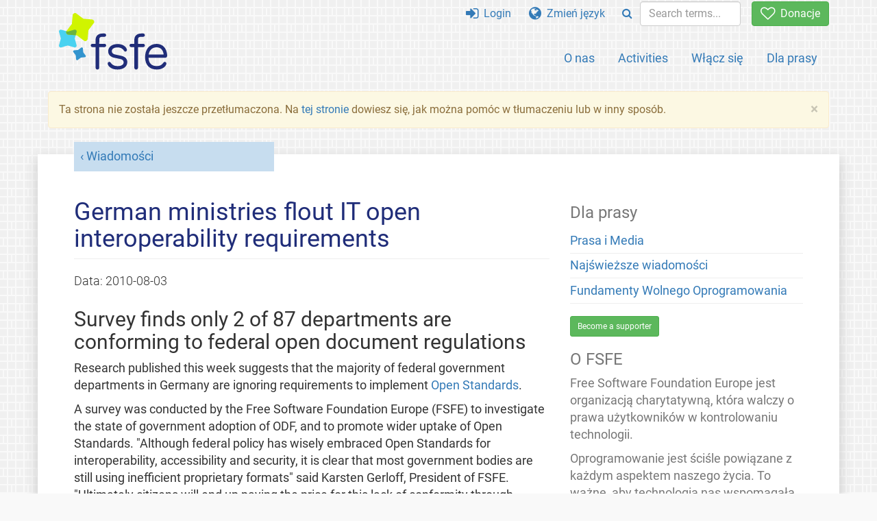

--- FILE ---
content_type: text/html; charset=UTF-8
request_url: https://fsfe.org/news/2010/news-20100803-01.pl.html
body_size: 4763
content:
<!DOCTYPE html>
<html lang="pl" class="pl no-js
      "><head><meta http-equiv="Content-Type" content="text/html; charset=utf-8"><meta name="robots" content="noindex"><meta name="viewport" content='width=device-width, initial-scale=1.0"'><meta http-equiv="X-UA-Compatible" content="IE=edge"><link rel="stylesheet" media="all" href="/look/main.css?20230215" type="text/css"><link rel="stylesheet" media="print" href="/look/print.css" type="text/css"><link rel="icon" href="/graphics/fsfe.ico" type="image/x-icon"><link rel="apple-touch-icon" href="/graphics/touch-icon.png" type="image/png"><link rel="apple-touch-icon-precomposed" href="/graphics/touch-icon.png" type="image/png"><link rel="alternate" title="FSFE " href="/news/news.pl.rss" type="application/rss+xml"><link rel="alternate" title="FSFE " href="/events/events.pl.rss" type="application/rss+xml"><link type="text/html" rel="alternate" hreflang="de" lang="de" href="/news/2010/news-20100803-01.de.html" title="Deutsch"><link type="text/html" rel="alternate" hreflang="en" lang="en" href="/news/2010/news-20100803-01.en.html" title="English"><meta name="description" content="Research published this week suggests that the majority of federal government departments in Germany are ignoring requirements to implement Open Standards...."><meta name="fediverse:creator" content="@fsfe@mastodon.social"><meta name="twitter:card" content="summary"><meta name="twitter:site" content="@fsfe"><meta name="twitter:image" content="https://fsfe.org/graphics/logo-text_square.png"><meta name="twitter:title" content="German ministries flout IT open interoperability requirements - FSFE"><meta name="twitter:description" content="Research published this week suggests that the majority of federal government departments in Germany are ignoring requirements to implement Open Standards...."><meta property="og:type" content="article"><meta property="og:site_name" content="FSFE - Free Software Foundation Europe"><meta property="og:image" content="https://fsfe.org/graphics/logo-text_square.png"><meta property="og:locale" content="pl"><meta property="og:url" content="https://fsfe.org/news/2010/news-20100803-01.html"><meta property="og:title" content="German ministries flout IT open interoperability requirements - FSFE"><meta property="og:description" content="Research published this week suggests that the majority of federal government departments in Germany are ignoring requirements to implement Open Standards...."><script src="/scripts/thirdparty/jquery.min.js"></script><script src="/scripts/thirdparty/modernizr.custom.65251.js"></script><title>German ministries flout IT open interoperability requirements - FSFE</title></head><body class="news"><!--This file was generated by an XSLT script. Please do not edit.--><nav id="translations" class="alert"><a class="close" data-toggle="collapse" data-target="#translations" href="#">
          ×
        </a><a class="contribute-translation" href="/contribute/translators/index.pl.html">Przetłumacz tę stronę</a><ul><li><a href="/news/2010/news-20100803-01.de.html">Deutsch</a></li><li><a href="/news/2010/news-20100803-01.en.html">English</a></li></ul></nav><header id="top"><div id="masthead"><a id="logo" aria-label="FSFE Logo" href="/"><span>Free Software Foundation Europe</span></a></div><nav id="menu"><p>Idź do:</p><ul id="direct-links"><li id="direct-to-menu-list"><a href="#menu-list">Menu</a></li><li id="direct-to-content"><a href="#content">Zawartość</a></li><li id="direct-to-page-info"><a href="#page-info">Informacje o stronie</a></li></ul><input type="checkbox" id="burger"><label for="burger"><i class="fa fa-bars fa-lg"></i></label><div id="menu-list"><ul><li id="menu-donate"><a href="https://my.fsfe.org/donate?referrer=https://fsfe.org/news/2010/news-20100803-01.html"><i class="fa fa-heart-o fa-lg"></i> Donacje</a></li></ul><ul id="menu-sections"><li><a href="/about/about.pl.html">O nas</a></li><li><a href="/activities/activities.pl.html">Activities</a></li><li><a href="/contribute/contribute.pl.html">Włącz się</a></li><li class="visible-xs"><a href="/news/news.pl.html">Najświeższe wiadomości</a></li><li class="visible-xs"><a href="/events/events.pl.html">Nadchodzące wydarzenia</a></li><li class="visible-xs"><a href="/news/podcast.pl.html">Podcast</a></li><li><a href="/press/press.pl.html">Dla prasy</a></li></ul><ul><li><a href="https://my.fsfe.org/"><i class="fa fa-sign-in fa-lg"></i> Login</a></li><li id="menu-translations"><a href="#translations" data-toggle="collapse" data-target="#translations"><i class="fa fa-globe fa-lg"></i> Zmień język</a></li><li id="menu-search-box"><form method="GET" action="/search/search.pl.html"><div class="input-group"><div class="input-group-btn"><button class="btn btn-primary" type="submit" aria-label="Search"><i class="fa fa-search"></i></button></div><input placeholder="Search terms..." type="text" name="q" size="10" class="form-control"></div></form></li></ul></div></nav></header><div id="notifications"><div class="alert warning yellow"><a class="close" data-dismiss="alert" href="#" aria-hidden="true">
            ×
          </a><p>
    Ta strona nie została jeszcze przetłumaczona. Na <a href="/contribute/translators/translators.pl.html">tej stronie</a>
	dowiesz się, jak można
	pomóc w tłumaczeniu lub w inny sposób.
  </p></div><div id="infobox"></div></div><main><div id="content" lang="en"><p id="category"><a href="/news/news.pl.html">Wiadomości</a></p><h1 id="id-german-ministries-flout-it-open-interoperability-requirements">German ministries flout IT open interoperability requirements</h1><div id="article-metadata"><span class="published-on">Data: </span><time class="dt-published">2010-08-03</time></div><h2 id="id-survey-finds-only-2-of-87-departments-are-conforming-to-federal-open-document-regulations">Survey finds only 2 of 87 departments are conforming to federal open
  document regulations</h2><p>Research published this week suggests that the majority of
federal government departments in Germany are ignoring requirements to
implement <a href="/freesoftware/standards/def.pl.html">Open Standards</a>.</p><p>A survey was conducted by the Free Software Foundation Europe (FSFE) to
investigate the state of government adoption of ODF, and to promote wider
uptake of Open Standards.  "Although federal policy has wisely embraced Open
Standards for interoperability, accessibility and security, it is clear that
most government bodies are still using inefficient proprietary formats" said
Karsten Gerloff, President of FSFE. "Ultimately citizens will end up paying the
price for this lack of conformity through higher bills for public IT contracts,
and slower services due to interoperability problems" he added. "They will also
pay a price in freedom, as they are forced to use proprietary software and
standards to communicate with government authorities."</p><p>Since the beginning of 2010, the German Information Technology Council (Rat der
IT-Beauftragten) has required state departments to support Open Document Format
(ODF) in order to communicate with the growing number of individuals and
organisations that use it. The policy, which is based upon the findings of the
Inter-Ministerial Coordination Committee - a panel of experts from the federal
administration, requires that departments have the capacity to read, write and
send ODF files.</p><p>When 87 letters were sent to the ministries challenging them to demonstrate
their conformance by replying in the open format, only two of them replied in
ODF as requested. The Chancellor's Office and the Ministry of Food, Agriculture
and Consumer Protection (BMELV) were the sole respondents to use the correct
format. Five other federal bodies responded: all of whom underlined the
importance of Open Standards to them. Despite claiming that they were ODF
capable however, instead used other non-ODF formats for their response.</p><p>Usage of ODF continues to grow in public institutions throughout the world, and
is already officially approved in ten separate national standards
organisations, in  addition to being the mandatory standard for communication
between NATO's 26 member states. "The Chancellor's Office and BMELV have set an
example for Open Standards in public administration" concluded Matthias
Kirschner, German Coordinator of FSFE, "but overall there is clearly a long way
to go before practice meets policy for ODF in the German public sector".</p><p>FSFE shall continue to monitor ODF uptake in order to ensure the protection of
German citizens' right to communicate using Free Software.</p><p>The seven bodies that participated in the survey were:</p><ol><li>Bundeskanzleramt (The Chancellor's Office)</li><li>Bundesministerium für Ernährung, Landwirtschaft und Verbraucherschutz  (BMELV)</li><li>Julius Kühn-Institut (JKI) Bundesforschungsinstitut für Kulturpflanzen</li><li>Bundesministerium für Verkehr, Bau und Stadtentwicklung</li><li>Bundesministerium des Innern</li><li>Bundespräsidialamt</li><li>Der Bundesbeauftragte für den Datenschutz und die Informationsfreiheit</li></ol><footer id="tags"><h2>Słowa kluczowe</h2><ul class="tags"><li><a href="/tags/tagged-dfd.pl.html">Document Freedom Day</a></li><li><a href="/tags/tagged-openstandards.pl.html">Open Standards</a></li><li><a href="/tags/tagged-policy.pl.html">policy</a></li><li><a href="/tags/tagged-public-administration.pl.html">Public Administration</a></li></ul></footer></div><aside id="sidebar"><h3>Dla prasy</h3><ul><li><a href="/press/press.pl.html">Prasa i Media</a></li><li><a href="/news/news.pl.html">Najświeższe wiadomości</a></li><li><a href="/freesoftware/freesoftware.pl.html">Fundamenty Wolnego Oprogramowania</a></li></ul><a href="https://my.fsfe.org/support" class="small-donate">Become a supporter</a><h3 class="promo">O FSFE</h3><p>
      Free Software Foundation Europe jest organizacją charytatywną, która walczy o prawa użytkowników w 
    kontrolowaniu technologii.
    </p><p>
      Oprogramowanie jest ściśle powiązane z każdym aspektem naszego życia. To ważne, aby technologia nas
    wspomagała, a nie ograniczała. Wolne Oprogramowanie daje każdemu prawo do użytkowania, wglądu,
    dopasowania do siebie i dzielenia się oprogramowaniem (w zmienionej wersji). Takie przywileje
    pozwalają zachować inne fundamentalne prawa jak prawo wolności głosu, wolności
    prasy i prywatności.
    </p><a href="/about/about.pl.html" class="learn-more">Dowiedz się więcej</a></aside></main><aside id="followup" class="subscribe-nl"><h2>Subskrybuj nasz newsletter</h2><p>Our experts inform you about current news, events, activities, and how you can contribute.<span style="font-size:0.8em">
              (<a href="/about/legal/imprint.pl.html#id-privacy-policy"><span style="color:white; text-decoration: underline;">Polityka prywatności</span></a>)
            </span></p><form class="form-inline" id="formnl" name="formnl" method="POST" action="https://my.fsfe.org/subscribe"><input type="hidden" name="language" value="en"><input type="input" style="display: none !important" name="password" tabindex="-1" autocomplete="off"><input id="yourname" name="name" type="text" required="required" placeholder="Your Name"><input id="email" name="email1" type="email" required="required" placeholder="adres email"><fsfe-cd-referrer-input></fsfe-cd-referrer-input><input type="hidden" name="wants_info" value="yes"><input type="hidden" name="wants_newsletter_info" value="yes"><input type="hidden" name="category" value="i"><input id="submit" type="submit" value="Subskrybuj"></form></aside><nav id="direct-to-top"><a href="#top">Wróć na górę</a></nav><footer><div id="footer-social-media"><div><p class="share-buttons footer"><a href="https://mastodon.social/@fsfe"><img src="/graphics/services/mastodon.png" alt="Mastodon" title="Mastodon"></a><a href="https://media.fsfe.org/a/fsfe/videos"><img src="/graphics/services/peertube.png" alt="Peertube" title="Peertube"></a></p></div></div><div id="page-info"><div><p>Copyright © 2001-2026 <a href="/">Free Software Foundation Europe</a>.</p><p>
    Except as otherwise noted, the content of this particular page is licensed under the <a href="https://creativecommons.org/licenses/by-sa/4.0/">Creative Commons Attribution Share-Alike 4.0 License (CC-BY-SA 4.0)</a>.
    For more information, please refer to our website content <a href="/about/license-policy.pl.html">licensing policy</a>.
  </p></div><div><p><a href="/about/contact.pl.html">Kontakt</a></p><p><a href="/about/jobs/index.pl.html">Jobs</a></p><p><a href="/about/legal/imprint.pl.html">Impressum</a></p><p><a href="/about/legal/imprint.pl.html#id-privacy-policy">Polityka prywatności</a></p><p><a href="/about/transparency-commitment.pl.html">Manifest przeźroczystości</a></p><p><a href="/about/js-licences.pl.html" data-jslicense="1">JavaScript Licences</a></p></div><div><p><a rel="nofollow" href="https://git.fsfe.org/FSFE/fsfe-website/src/branch/master/fsfe.org/news/2010/news-20100803-01.en.xhtml">Kod źródłowy</a></p><p><a href="/contribute/web/web.pl.html">Wspomóż webmasterów</a></p><p><a href="/contribute/translators/translators.pl.html">Przetłumacz tę stronę</a></p><p></p></div></div></footer><script src="/scripts/thirdparty/bootstrap.custom.js"></script></body></html>


--- FILE ---
content_type: text/css
request_url: https://fsfe.org/look/main.css?20230215
body_size: 43645
content:
/*!* Bootstrap v3.4.1 (https://getbootstrap.com/)
* Copyright 2011-2019 Twitter, Inc.
* Licensed under MIT (https://github.com/twbs/bootstrap/blob/master/LICENSE)*//*!normalize.css v3.0.3 | MIT License | github.com/necolas/normalize.css*/html{font-family:sans-serif;-ms-text-size-adjust:100%;-webkit-text-size-adjust:100%}body{margin:0}article,aside,details,figcaption,figure,footer,header,hgroup,main,menu,nav,section,summary{display:block}audio,canvas,progress,video{display:inline-block;vertical-align:baseline}audio:not([controls]){display:none;height:0}[hidden],template{display:none}a{background-color:initial}a:active,a:hover{outline:0}abbr[title]{border-bottom:none;text-decoration:underline;text-decoration:underline dotted}b,strong{font-weight:700}dfn{font-style:italic}h1{font-size:2em;margin:.67em 0}mark{background:#ff0;color:#000}small{font-size:80%}sub,sup{font-size:75%;line-height:0;position:relative;vertical-align:baseline}sup{top:-.5em}sub{bottom:-.25em}img{border:0}svg:not(:root){overflow:hidden}figure{margin:1em 40px}hr{box-sizing:content-box;height:0}pre{overflow:auto}code,kbd,pre,samp{font-family:monospace,monospace;font-size:1em}button,input,optgroup,select,textarea{color:inherit;font:inherit;margin:0}button{overflow:visible}button,select{text-transform:none}button,html input[type=button],input[type=reset],input[type=submit]{-webkit-appearance:button;cursor:pointer}button[disabled],html input[disabled]{cursor:default}button::-moz-focus-inner,input::-moz-focus-inner{border:0;padding:0}input{line-height:normal}input[type=checkbox],input[type=radio]{box-sizing:border-box;padding:0}input[type=number]::-webkit-inner-spin-button,input[type=number]::-webkit-outer-spin-button{height:auto}input[type=search]{-webkit-appearance:textfield;box-sizing:content-box}input[type=search]::-webkit-search-cancel-button,input[type=search]::-webkit-search-decoration{-webkit-appearance:none}fieldset{border:1px solid silver;margin:0 2px;padding:.35em .625em .75em}legend{border:0;padding:0}textarea{overflow:auto}optgroup{font-weight:700}table{border-collapse:collapse;border-spacing:0}td,th{padding:0}/*!Source: https://github.com/h5bp/html5-boilerplate/blob/master/src/css/main.css*/@media print{*,*:before,*:after{color:#000!important;text-shadow:none!important;background:0 0!important;box-shadow:none!important}a,a:visited{text-decoration:underline}a[href]:after{content:" (" attr(href)")"}abbr[title]:after{content:" (" attr(title)")"}a[href^="#"]:after,a[href^="javascript:"]:after{content:""}pre,blockquote{border:1px solid #999;page-break-inside:avoid}thead{display:table-header-group}tr,img{page-break-inside:avoid}img{max-width:100%!important}p,h2,h3{orphans:3;widows:3}h2,h3{page-break-after:avoid}.navbar{display:none}.btn>.caret,.dropup>.btn>.caret{border-top-color:#000!important}.label{border:1px solid #000}.table{border-collapse:collapse!important}.table td,.table th{background-color:#fff!important}.table-bordered th,.table-bordered td{border:1px solid #ddd!important}}@font-face{font-family:glyphicons halflings;src:url(../fonts/glyphicons-halflings-regular.eot);src:url(../fonts/glyphicons-halflings-regular.eot?#iefix)format("embedded-opentype"),url(../fonts/glyphicons-halflings-regular.woff2)format("woff2"),url(../fonts/glyphicons-halflings-regular.woff)format("woff"),url(../fonts/glyphicons-halflings-regular.ttf)format("truetype"),url(../fonts/glyphicons-halflings-regular.svg#glyphicons_halflingsregular)format("svg")}.glyphicon{position:relative;top:1px;display:inline-block;font-family:glyphicons halflings;font-style:normal;font-weight:400;line-height:1;-webkit-font-smoothing:antialiased;-moz-osx-font-smoothing:grayscale}.glyphicon-asterisk:before{content:"\002a"}.glyphicon-plus:before{content:"\002b"}.glyphicon-euro:before,.glyphicon-eur:before{content:"\20ac"}.glyphicon-minus:before{content:"\2212"}.glyphicon-cloud:before{content:"\2601"}.glyphicon-envelope:before{content:"\2709"}.glyphicon-pencil:before{content:"\270f"}.glyphicon-glass:before{content:"\e001"}.glyphicon-music:before{content:"\e002"}.glyphicon-search:before{content:"\e003"}.glyphicon-heart:before{content:"\e005"}.glyphicon-star:before{content:"\e006"}.glyphicon-star-empty:before{content:"\e007"}.glyphicon-user:before{content:"\e008"}.glyphicon-film:before{content:"\e009"}.glyphicon-th-large:before{content:"\e010"}.glyphicon-th:before{content:"\e011"}.glyphicon-th-list:before{content:"\e012"}.glyphicon-ok:before{content:"\e013"}.glyphicon-remove:before{content:"\e014"}.glyphicon-zoom-in:before{content:"\e015"}.glyphicon-zoom-out:before{content:"\e016"}.glyphicon-off:before{content:"\e017"}.glyphicon-signal:before{content:"\e018"}.glyphicon-cog:before{content:"\e019"}.glyphicon-trash:before{content:"\e020"}.glyphicon-home:before{content:"\e021"}.glyphicon-file:before{content:"\e022"}.glyphicon-time:before{content:"\e023"}.glyphicon-road:before{content:"\e024"}.glyphicon-download-alt:before{content:"\e025"}.glyphicon-download:before{content:"\e026"}.glyphicon-upload:before{content:"\e027"}.glyphicon-inbox:before{content:"\e028"}.glyphicon-play-circle:before{content:"\e029"}.glyphicon-repeat:before{content:"\e030"}.glyphicon-refresh:before{content:"\e031"}.glyphicon-list-alt:before{content:"\e032"}.glyphicon-lock:before{content:"\e033"}.glyphicon-flag:before{content:"\e034"}.glyphicon-headphones:before{content:"\e035"}.glyphicon-volume-off:before{content:"\e036"}.glyphicon-volume-down:before{content:"\e037"}.glyphicon-volume-up:before{content:"\e038"}.glyphicon-qrcode:before{content:"\e039"}.glyphicon-barcode:before{content:"\e040"}.glyphicon-tag:before{content:"\e041"}.glyphicon-tags:before{content:"\e042"}.glyphicon-book:before{content:"\e043"}.glyphicon-bookmark:before{content:"\e044"}.glyphicon-print:before{content:"\e045"}.glyphicon-camera:before{content:"\e046"}.glyphicon-font:before{content:"\e047"}.glyphicon-bold:before{content:"\e048"}.glyphicon-italic:before{content:"\e049"}.glyphicon-text-height:before{content:"\e050"}.glyphicon-text-width:before{content:"\e051"}.glyphicon-align-left:before{content:"\e052"}.glyphicon-align-center:before{content:"\e053"}.glyphicon-align-right:before{content:"\e054"}.glyphicon-align-justify:before{content:"\e055"}.glyphicon-list:before{content:"\e056"}.glyphicon-indent-left:before{content:"\e057"}.glyphicon-indent-right:before{content:"\e058"}.glyphicon-facetime-video:before{content:"\e059"}.glyphicon-picture:before{content:"\e060"}.glyphicon-map-marker:before{content:"\e062"}.glyphicon-adjust:before{content:"\e063"}.glyphicon-tint:before{content:"\e064"}.glyphicon-edit:before{content:"\e065"}.glyphicon-share:before{content:"\e066"}.glyphicon-check:before{content:"\e067"}.glyphicon-move:before{content:"\e068"}.glyphicon-step-backward:before{content:"\e069"}.glyphicon-fast-backward:before{content:"\e070"}.glyphicon-backward:before{content:"\e071"}.glyphicon-play:before{content:"\e072"}.glyphicon-pause:before{content:"\e073"}.glyphicon-stop:before{content:"\e074"}.glyphicon-forward:before{content:"\e075"}.glyphicon-fast-forward:before{content:"\e076"}.glyphicon-step-forward:before{content:"\e077"}.glyphicon-eject:before{content:"\e078"}.glyphicon-chevron-left:before{content:"\e079"}.glyphicon-chevron-right:before{content:"\e080"}.glyphicon-plus-sign:before{content:"\e081"}.glyphicon-minus-sign:before{content:"\e082"}.glyphicon-remove-sign:before{content:"\e083"}.glyphicon-ok-sign:before{content:"\e084"}.glyphicon-question-sign:before{content:"\e085"}.glyphicon-info-sign:before{content:"\e086"}.glyphicon-screenshot:before{content:"\e087"}.glyphicon-remove-circle:before{content:"\e088"}.glyphicon-ok-circle:before{content:"\e089"}.glyphicon-ban-circle:before{content:"\e090"}.glyphicon-arrow-left:before{content:"\e091"}.glyphicon-arrow-right:before{content:"\e092"}.glyphicon-arrow-up:before{content:"\e093"}.glyphicon-arrow-down:before{content:"\e094"}.glyphicon-share-alt:before{content:"\e095"}.glyphicon-resize-full:before{content:"\e096"}.glyphicon-resize-small:before{content:"\e097"}.glyphicon-exclamation-sign:before{content:"\e101"}.glyphicon-gift:before{content:"\e102"}.glyphicon-leaf:before{content:"\e103"}.glyphicon-fire:before{content:"\e104"}.glyphicon-eye-open:before{content:"\e105"}.glyphicon-eye-close:before{content:"\e106"}.glyphicon-warning-sign:before{content:"\e107"}.glyphicon-plane:before{content:"\e108"}.glyphicon-calendar:before{content:"\e109"}.glyphicon-random:before{content:"\e110"}.glyphicon-comment:before{content:"\e111"}.glyphicon-magnet:before{content:"\e112"}.glyphicon-chevron-up:before{content:"\e113"}.glyphicon-chevron-down:before{content:"\e114"}.glyphicon-retweet:before{content:"\e115"}.glyphicon-shopping-cart:before{content:"\e116"}.glyphicon-folder-close:before{content:"\e117"}.glyphicon-folder-open:before{content:"\e118"}.glyphicon-resize-vertical:before{content:"\e119"}.glyphicon-resize-horizontal:before{content:"\e120"}.glyphicon-hdd:before{content:"\e121"}.glyphicon-bullhorn:before{content:"\e122"}.glyphicon-bell:before{content:"\e123"}.glyphicon-certificate:before{content:"\e124"}.glyphicon-thumbs-up:before{content:"\e125"}.glyphicon-thumbs-down:before{content:"\e126"}.glyphicon-hand-right:before{content:"\e127"}.glyphicon-hand-left:before{content:"\e128"}.glyphicon-hand-up:before{content:"\e129"}.glyphicon-hand-down:before{content:"\e130"}.glyphicon-circle-arrow-right:before{content:"\e131"}.glyphicon-circle-arrow-left:before{content:"\e132"}.glyphicon-circle-arrow-up:before{content:"\e133"}.glyphicon-circle-arrow-down:before{content:"\e134"}.glyphicon-globe:before{content:"\e135"}.glyphicon-wrench:before{content:"\e136"}.glyphicon-tasks:before{content:"\e137"}.glyphicon-filter:before{content:"\e138"}.glyphicon-briefcase:before{content:"\e139"}.glyphicon-fullscreen:before{content:"\e140"}.glyphicon-dashboard:before{content:"\e141"}.glyphicon-paperclip:before{content:"\e142"}.glyphicon-heart-empty:before{content:"\e143"}.glyphicon-link:before{content:"\e144"}.glyphicon-phone:before{content:"\e145"}.glyphicon-pushpin:before{content:"\e146"}.glyphicon-usd:before{content:"\e148"}.glyphicon-gbp:before{content:"\e149"}.glyphicon-sort:before{content:"\e150"}.glyphicon-sort-by-alphabet:before{content:"\e151"}.glyphicon-sort-by-alphabet-alt:before{content:"\e152"}.glyphicon-sort-by-order:before{content:"\e153"}.glyphicon-sort-by-order-alt:before{content:"\e154"}.glyphicon-sort-by-attributes:before{content:"\e155"}.glyphicon-sort-by-attributes-alt:before{content:"\e156"}.glyphicon-unchecked:before{content:"\e157"}.glyphicon-expand:before{content:"\e158"}.glyphicon-collapse-down:before{content:"\e159"}.glyphicon-collapse-up:before{content:"\e160"}.glyphicon-log-in:before{content:"\e161"}.glyphicon-flash:before{content:"\e162"}.glyphicon-log-out:before{content:"\e163"}.glyphicon-new-window:before{content:"\e164"}.glyphicon-record:before{content:"\e165"}.glyphicon-save:before{content:"\e166"}.glyphicon-open:before{content:"\e167"}.glyphicon-saved:before{content:"\e168"}.glyphicon-import:before{content:"\e169"}.glyphicon-export:before{content:"\e170"}.glyphicon-send:before{content:"\e171"}.glyphicon-floppy-disk:before{content:"\e172"}.glyphicon-floppy-saved:before{content:"\e173"}.glyphicon-floppy-remove:before{content:"\e174"}.glyphicon-floppy-save:before{content:"\e175"}.glyphicon-floppy-open:before{content:"\e176"}.glyphicon-credit-card:before{content:"\e177"}.glyphicon-transfer:before{content:"\e178"}.glyphicon-cutlery:before{content:"\e179"}.glyphicon-header:before{content:"\e180"}.glyphicon-compressed:before{content:"\e181"}.glyphicon-earphone:before{content:"\e182"}.glyphicon-phone-alt:before{content:"\e183"}.glyphicon-tower:before{content:"\e184"}.glyphicon-stats:before{content:"\e185"}.glyphicon-sd-video:before{content:"\e186"}.glyphicon-hd-video:before{content:"\e187"}.glyphicon-subtitles:before{content:"\e188"}.glyphicon-sound-stereo:before{content:"\e189"}.glyphicon-sound-dolby:before{content:"\e190"}.glyphicon-sound-5-1:before{content:"\e191"}.glyphicon-sound-6-1:before{content:"\e192"}.glyphicon-sound-7-1:before{content:"\e193"}.glyphicon-copyright-mark:before{content:"\e194"}.glyphicon-registration-mark:before{content:"\e195"}.glyphicon-cloud-download:before{content:"\e197"}.glyphicon-cloud-upload:before{content:"\e198"}.glyphicon-tree-conifer:before{content:"\e199"}.glyphicon-tree-deciduous:before{content:"\e200"}.glyphicon-cd:before{content:"\e201"}.glyphicon-save-file:before{content:"\e202"}.glyphicon-open-file:before{content:"\e203"}.glyphicon-level-up:before{content:"\e204"}.glyphicon-copy:before{content:"\e205"}.glyphicon-paste:before{content:"\e206"}.glyphicon-alert:before{content:"\e209"}.glyphicon-equalizer:before{content:"\e210"}.glyphicon-king:before{content:"\e211"}.glyphicon-queen:before{content:"\e212"}.glyphicon-pawn:before{content:"\e213"}.glyphicon-bishop:before{content:"\e214"}.glyphicon-knight:before{content:"\e215"}.glyphicon-baby-formula:before{content:"\e216"}.glyphicon-tent:before{content:"\26fa"}.glyphicon-blackboard:before{content:"\e218"}.glyphicon-bed:before{content:"\e219"}.glyphicon-apple:before{content:"\f8ff"}.glyphicon-erase:before{content:"\e221"}.glyphicon-hourglass:before{content:"\231b"}.glyphicon-lamp:before{content:"\e223"}.glyphicon-duplicate:before{content:"\e224"}.glyphicon-piggy-bank:before{content:"\e225"}.glyphicon-scissors:before{content:"\e226"}.glyphicon-bitcoin:before{content:"\e227"}.glyphicon-btc:before{content:"\e227"}.glyphicon-xbt:before{content:"\e227"}.glyphicon-yen:before{content:"\00a5"}.glyphicon-jpy:before{content:"\00a5"}.glyphicon-ruble:before{content:"\20bd"}.glyphicon-rub:before{content:"\20bd"}.glyphicon-scale:before{content:"\e230"}.glyphicon-ice-lolly:before{content:"\e231"}.glyphicon-ice-lolly-tasted:before{content:"\e232"}.glyphicon-education:before{content:"\e233"}.glyphicon-option-horizontal:before{content:"\e234"}.glyphicon-option-vertical:before{content:"\e235"}.glyphicon-menu-hamburger:before{content:"\e236"}.glyphicon-modal-window:before{content:"\e237"}.glyphicon-oil:before{content:"\e238"}.glyphicon-grain:before{content:"\e239"}.glyphicon-sunglasses:before{content:"\e240"}.glyphicon-text-size:before{content:"\e241"}.glyphicon-text-color:before{content:"\e242"}.glyphicon-text-background:before{content:"\e243"}.glyphicon-object-align-top:before{content:"\e244"}.glyphicon-object-align-bottom:before{content:"\e245"}.glyphicon-object-align-horizontal:before{content:"\e246"}.glyphicon-object-align-left:before{content:"\e247"}.glyphicon-object-align-vertical:before{content:"\e248"}.glyphicon-object-align-right:before{content:"\e249"}.glyphicon-triangle-right:before{content:"\e250"}.glyphicon-triangle-left:before{content:"\e251"}.glyphicon-triangle-bottom:before{content:"\e252"}.glyphicon-triangle-top:before{content:"\e253"}.glyphicon-console:before{content:"\e254"}.glyphicon-superscript:before{content:"\e255"}.glyphicon-subscript:before{content:"\e256"}.glyphicon-menu-left:before{content:"\e257"}.glyphicon-menu-right:before{content:"\e258"}.glyphicon-menu-down:before{content:"\e259"}.glyphicon-menu-up:before{content:"\e260"}*{-webkit-box-sizing:border-box;-moz-box-sizing:border-box;box-sizing:border-box}*:before,*:after{-webkit-box-sizing:border-box;-moz-box-sizing:border-box;box-sizing:border-box}html{font-size:10px;-webkit-tap-highlight-color:transparent}body{font-family:helvetica neue,Helvetica,Arial,sans-serif;font-size:14px;line-height:1.42857143;color:#333;background-color:#fff}input,button,select,textarea{font-family:inherit;font-size:inherit;line-height:inherit}a{color:#337ab7;text-decoration:none}a:hover,a:focus{color:#23527c;text-decoration:underline}a:focus{outline:5px auto -webkit-focus-ring-color;outline-offset:-2px}figure{margin:0}img{vertical-align:middle}.img-responsive,.thumbnail>img,.thumbnail a>img,.carousel-inner>.item>img,.carousel-inner>.item>a>img{display:block;max-width:100%;height:auto}.img-rounded{border-radius:6px}.img-thumbnail{padding:4px;line-height:1.42857143;background-color:#fff;border:1px solid #ddd;border-radius:4px;-webkit-transition:all .2s ease-in-out;-o-transition:all .2s ease-in-out;transition:all .2s ease-in-out;display:inline-block;max-width:100%;height:auto}.img-circle{border-radius:50%}hr{margin-top:20px;margin-bottom:20px;border:0;border-top:1px solid #eee}.sr-only{position:absolute;width:1px;height:1px;padding:0;margin:-1px;overflow:hidden;clip:rect(0,0,0,0);border:0}.sr-only-focusable:active,.sr-only-focusable:focus{position:static;width:auto;height:auto;margin:0;overflow:visible;clip:auto}[role=button]{cursor:pointer}h1,h2,h3,h4,h5,h6,.h1,.h2,.h3,.h4,.h5,.h6{font-family:inherit;font-weight:500;line-height:1.1;color:inherit}h1 small,h2 small,h3 small,h4 small,h5 small,h6 small,.h1 small,.h2 small,.h3 small,.h4 small,.h5 small,.h6 small,h1 .small,h2 .small,h3 .small,h4 .small,h5 .small,h6 .small,.h1 .small,.h2 .small,.h3 .small,.h4 .small,.h5 .small,.h6 .small{font-weight:400;line-height:1;color:#777}h1,.h1,h2,.h2,h3,.h3{margin-top:20px;margin-bottom:10px}h1 small,.h1 small,h2 small,.h2 small,h3 small,.h3 small,h1 .small,.h1 .small,h2 .small,.h2 .small,h3 .small,.h3 .small{font-size:65%}h4,.h4,h5,.h5,h6,.h6{margin-top:10px;margin-bottom:10px}h4 small,.h4 small,h5 small,.h5 small,h6 small,.h6 small,h4 .small,.h4 .small,h5 .small,.h5 .small,h6 .small,.h6 .small{font-size:75%}h1,.h1{font-size:36px}h2,.h2{font-size:30px}h3,.h3{font-size:24px}h4,.h4{font-size:18px}h5,.h5{font-size:14px}h6,.h6{font-size:12px}p{margin:0 0 10px}.lead{margin-bottom:20px;font-size:16px;font-weight:300;line-height:1.4}@media(min-width:768px){.lead{font-size:21px}}small,.small{font-size:85%}mark,.mark{padding:.2em;background-color:#fcf8e3}.text-left{text-align:left}.text-right{text-align:right}.text-center{text-align:center}.text-justify{text-align:justify}.text-nowrap{white-space:nowrap}.text-lowercase{text-transform:lowercase}.text-uppercase{text-transform:uppercase}.text-capitalize{text-transform:capitalize}.text-muted{color:#777}.text-primary{color:#337ab7}a.text-primary:hover,a.text-primary:focus{color:#286090}.text-success{color:#3c763d}a.text-success:hover,a.text-success:focus{color:#2b542c}.text-info{color:#31708f}a.text-info:hover,a.text-info:focus{color:#245269}.text-warning{color:#8a6d3b}a.text-warning:hover,a.text-warning:focus{color:#66512c}.text-danger{color:#a94442}a.text-danger:hover,a.text-danger:focus{color:#843534}.bg-primary{color:#fff;background-color:#337ab7}a.bg-primary:hover,a.bg-primary:focus{background-color:#286090}.bg-success{background-color:#dff0d8}a.bg-success:hover,a.bg-success:focus{background-color:#c1e2b3}.bg-info{background-color:#d9edf7}a.bg-info:hover,a.bg-info:focus{background-color:#afd9ee}.bg-warning{background-color:#fcf8e3}a.bg-warning:hover,a.bg-warning:focus{background-color:#f7ecb5}.bg-danger{background-color:#f2dede}a.bg-danger:hover,a.bg-danger:focus{background-color:#e4b9b9}.page-header{padding-bottom:9px;margin:40px 0 20px;border-bottom:1px solid #eee}ul,ol{margin-top:0;margin-bottom:10px}ul ul,ol ul,ul ol,ol ol{margin-bottom:0}.list-unstyled{padding-left:0;list-style:none}.list-inline{padding-left:0;list-style:none;margin-left:-5px}.list-inline>li{display:inline-block;padding-right:5px;padding-left:5px}dl{margin-top:0;margin-bottom:20px}dt,dd{line-height:1.42857143}dt{font-weight:700}dd{margin-left:0}@media(min-width:768px){.dl-horizontal dt{float:left;width:160px;clear:left;text-align:right;overflow:hidden;text-overflow:ellipsis;white-space:nowrap}.dl-horizontal dd{margin-left:180px}}abbr[title],abbr[data-original-title]{cursor:help}.initialism{font-size:90%;text-transform:uppercase}blockquote{padding:10px 20px;margin:0 0 20px;font-size:17.5px;border-left:5px solid #eee}blockquote p:last-child,blockquote ul:last-child,blockquote ol:last-child{margin-bottom:0}blockquote footer,blockquote small,blockquote .small{display:block;font-size:80%;line-height:1.42857143;color:#777}blockquote footer:before,blockquote small:before,blockquote .small:before{content:"\2014 \00A0"}.blockquote-reverse,blockquote.pull-right{padding-right:15px;padding-left:0;text-align:right;border-right:5px solid #eee;border-left:0}.blockquote-reverse footer:before,blockquote.pull-right footer:before,.blockquote-reverse small:before,blockquote.pull-right small:before,.blockquote-reverse .small:before,blockquote.pull-right .small:before{content:""}.blockquote-reverse footer:after,blockquote.pull-right footer:after,.blockquote-reverse small:after,blockquote.pull-right small:after,.blockquote-reverse .small:after,blockquote.pull-right .small:after{content:"\00A0 \2014"}address{margin-bottom:20px;font-style:normal;line-height:1.42857143}code,kbd,pre,samp{font-family:Menlo,Monaco,Consolas,courier new,monospace}code{padding:2px 4px;font-size:90%;color:#c7254e;background-color:#f9f2f4;border-radius:4px}kbd{padding:2px 4px;font-size:90%;color:#fff;background-color:#333;border-radius:3px;box-shadow:inset 0 -1px rgba(0,0,0,.25)}kbd kbd{padding:0;font-size:100%;font-weight:700;box-shadow:none}pre{display:block;padding:9.5px;margin:0 0 10px;font-size:13px;line-height:1.42857143;color:#333;word-break:break-all;word-wrap:break-word;background-color:#f5f5f5;border:1px solid #ccc;border-radius:4px}pre code{padding:0;font-size:inherit;color:inherit;white-space:pre-wrap;background-color:initial;border-radius:0}.pre-scrollable{max-height:340px;overflow-y:scroll}.container{padding-right:15px;padding-left:15px;margin-right:auto;margin-left:auto}@media(min-width:768px){.container{width:750px}}@media(min-width:992px){.container{width:970px}}@media(min-width:1200px){.container{width:1170px}}.container-fluid{padding-right:15px;padding-left:15px;margin-right:auto;margin-left:auto}.row{margin-right:-15px;margin-left:-15px}.row-no-gutters{margin-right:0;margin-left:0}.row-no-gutters [class*=col-]{padding-right:0;padding-left:0}.col-xs-1,.col-sm-1,.col-md-1,.col-lg-1,.col-xs-2,.col-sm-2,.col-md-2,.col-lg-2,.col-xs-3,.col-sm-3,.col-md-3,.col-lg-3,.col-xs-4,.col-sm-4,.col-md-4,.col-lg-4,.col-xs-5,.col-sm-5,.col-md-5,.col-lg-5,.col-xs-6,.col-sm-6,.col-md-6,.col-lg-6,.col-xs-7,.col-sm-7,.col-md-7,.col-lg-7,.col-xs-8,.col-sm-8,.col-md-8,.col-lg-8,.col-xs-9,.col-sm-9,.col-md-9,.col-lg-9,.col-xs-10,.col-sm-10,.col-md-10,.col-lg-10,.col-xs-11,.col-sm-11,.col-md-11,.col-lg-11,.col-xs-12,.col-sm-12,.col-md-12,.col-lg-12{position:relative;min-height:1px;padding-right:15px;padding-left:15px}.col-xs-1,.col-xs-2,.col-xs-3,.col-xs-4,.col-xs-5,.col-xs-6,.col-xs-7,.col-xs-8,.col-xs-9,.col-xs-10,.col-xs-11,.col-xs-12{float:left}.col-xs-12{width:100%}.col-xs-11{width:91.66666667%}.col-xs-10{width:83.33333333%}.col-xs-9{width:75%}.col-xs-8{width:66.66666667%}.col-xs-7{width:58.33333333%}.col-xs-6{width:50%}.col-xs-5{width:41.66666667%}.col-xs-4{width:33.33333333%}.col-xs-3{width:25%}.col-xs-2{width:16.66666667%}.col-xs-1{width:8.33333333%}.col-xs-pull-12{right:100%}.col-xs-pull-11{right:91.66666667%}.col-xs-pull-10{right:83.33333333%}.col-xs-pull-9{right:75%}.col-xs-pull-8{right:66.66666667%}.col-xs-pull-7{right:58.33333333%}.col-xs-pull-6{right:50%}.col-xs-pull-5{right:41.66666667%}.col-xs-pull-4{right:33.33333333%}.col-xs-pull-3{right:25%}.col-xs-pull-2{right:16.66666667%}.col-xs-pull-1{right:8.33333333%}.col-xs-pull-0{right:auto}.col-xs-push-12{left:100%}.col-xs-push-11{left:91.66666667%}.col-xs-push-10{left:83.33333333%}.col-xs-push-9{left:75%}.col-xs-push-8{left:66.66666667%}.col-xs-push-7{left:58.33333333%}.col-xs-push-6{left:50%}.col-xs-push-5{left:41.66666667%}.col-xs-push-4{left:33.33333333%}.col-xs-push-3{left:25%}.col-xs-push-2{left:16.66666667%}.col-xs-push-1{left:8.33333333%}.col-xs-push-0{left:auto}.col-xs-offset-12{margin-left:100%}.col-xs-offset-11{margin-left:91.66666667%}.col-xs-offset-10{margin-left:83.33333333%}.col-xs-offset-9{margin-left:75%}.col-xs-offset-8{margin-left:66.66666667%}.col-xs-offset-7{margin-left:58.33333333%}.col-xs-offset-6{margin-left:50%}.col-xs-offset-5{margin-left:41.66666667%}.col-xs-offset-4{margin-left:33.33333333%}.col-xs-offset-3{margin-left:25%}.col-xs-offset-2{margin-left:16.66666667%}.col-xs-offset-1{margin-left:8.33333333%}.col-xs-offset-0{margin-left:0%}@media(min-width:768px){.col-sm-1,.col-sm-2,.col-sm-3,.col-sm-4,.col-sm-5,.col-sm-6,.col-sm-7,.col-sm-8,.col-sm-9,.col-sm-10,.col-sm-11,.col-sm-12{float:left}.col-sm-12{width:100%}.col-sm-11{width:91.66666667%}.col-sm-10{width:83.33333333%}.col-sm-9{width:75%}.col-sm-8{width:66.66666667%}.col-sm-7{width:58.33333333%}.col-sm-6{width:50%}.col-sm-5{width:41.66666667%}.col-sm-4{width:33.33333333%}.col-sm-3{width:25%}.col-sm-2{width:16.66666667%}.col-sm-1{width:8.33333333%}.col-sm-pull-12{right:100%}.col-sm-pull-11{right:91.66666667%}.col-sm-pull-10{right:83.33333333%}.col-sm-pull-9{right:75%}.col-sm-pull-8{right:66.66666667%}.col-sm-pull-7{right:58.33333333%}.col-sm-pull-6{right:50%}.col-sm-pull-5{right:41.66666667%}.col-sm-pull-4{right:33.33333333%}.col-sm-pull-3{right:25%}.col-sm-pull-2{right:16.66666667%}.col-sm-pull-1{right:8.33333333%}.col-sm-pull-0{right:auto}.col-sm-push-12{left:100%}.col-sm-push-11{left:91.66666667%}.col-sm-push-10{left:83.33333333%}.col-sm-push-9{left:75%}.col-sm-push-8{left:66.66666667%}.col-sm-push-7{left:58.33333333%}.col-sm-push-6{left:50%}.col-sm-push-5{left:41.66666667%}.col-sm-push-4{left:33.33333333%}.col-sm-push-3{left:25%}.col-sm-push-2{left:16.66666667%}.col-sm-push-1{left:8.33333333%}.col-sm-push-0{left:auto}.col-sm-offset-12{margin-left:100%}.col-sm-offset-11{margin-left:91.66666667%}.col-sm-offset-10{margin-left:83.33333333%}.col-sm-offset-9{margin-left:75%}.col-sm-offset-8{margin-left:66.66666667%}.col-sm-offset-7{margin-left:58.33333333%}.col-sm-offset-6{margin-left:50%}.col-sm-offset-5{margin-left:41.66666667%}.col-sm-offset-4{margin-left:33.33333333%}.col-sm-offset-3{margin-left:25%}.col-sm-offset-2{margin-left:16.66666667%}.col-sm-offset-1{margin-left:8.33333333%}.col-sm-offset-0{margin-left:0%}}@media(min-width:992px){.col-md-1,.col-md-2,.col-md-3,.col-md-4,.col-md-5,.col-md-6,.col-md-7,.col-md-8,.col-md-9,.col-md-10,.col-md-11,.col-md-12{float:left}.col-md-12{width:100%}.col-md-11{width:91.66666667%}.col-md-10{width:83.33333333%}.col-md-9{width:75%}.col-md-8{width:66.66666667%}.col-md-7{width:58.33333333%}.col-md-6{width:50%}.col-md-5{width:41.66666667%}.col-md-4{width:33.33333333%}.col-md-3{width:25%}.col-md-2{width:16.66666667%}.col-md-1{width:8.33333333%}.col-md-pull-12{right:100%}.col-md-pull-11{right:91.66666667%}.col-md-pull-10{right:83.33333333%}.col-md-pull-9{right:75%}.col-md-pull-8{right:66.66666667%}.col-md-pull-7{right:58.33333333%}.col-md-pull-6{right:50%}.col-md-pull-5{right:41.66666667%}.col-md-pull-4{right:33.33333333%}.col-md-pull-3{right:25%}.col-md-pull-2{right:16.66666667%}.col-md-pull-1{right:8.33333333%}.col-md-pull-0{right:auto}.col-md-push-12{left:100%}.col-md-push-11{left:91.66666667%}.col-md-push-10{left:83.33333333%}.col-md-push-9{left:75%}.col-md-push-8{left:66.66666667%}.col-md-push-7{left:58.33333333%}.col-md-push-6{left:50%}.col-md-push-5{left:41.66666667%}.col-md-push-4{left:33.33333333%}.col-md-push-3{left:25%}.col-md-push-2{left:16.66666667%}.col-md-push-1{left:8.33333333%}.col-md-push-0{left:auto}.col-md-offset-12{margin-left:100%}.col-md-offset-11{margin-left:91.66666667%}.col-md-offset-10{margin-left:83.33333333%}.col-md-offset-9{margin-left:75%}.col-md-offset-8{margin-left:66.66666667%}.col-md-offset-7{margin-left:58.33333333%}.col-md-offset-6{margin-left:50%}.col-md-offset-5{margin-left:41.66666667%}.col-md-offset-4{margin-left:33.33333333%}.col-md-offset-3{margin-left:25%}.col-md-offset-2{margin-left:16.66666667%}.col-md-offset-1{margin-left:8.33333333%}.col-md-offset-0{margin-left:0%}}@media(min-width:1200px){.col-lg-1,.col-lg-2,.col-lg-3,.col-lg-4,.col-lg-5,.col-lg-6,.col-lg-7,.col-lg-8,.col-lg-9,.col-lg-10,.col-lg-11,.col-lg-12{float:left}.col-lg-12{width:100%}.col-lg-11{width:91.66666667%}.col-lg-10{width:83.33333333%}.col-lg-9{width:75%}.col-lg-8{width:66.66666667%}.col-lg-7{width:58.33333333%}.col-lg-6{width:50%}.col-lg-5{width:41.66666667%}.col-lg-4{width:33.33333333%}.col-lg-3{width:25%}.col-lg-2{width:16.66666667%}.col-lg-1{width:8.33333333%}.col-lg-pull-12{right:100%}.col-lg-pull-11{right:91.66666667%}.col-lg-pull-10{right:83.33333333%}.col-lg-pull-9{right:75%}.col-lg-pull-8{right:66.66666667%}.col-lg-pull-7{right:58.33333333%}.col-lg-pull-6{right:50%}.col-lg-pull-5{right:41.66666667%}.col-lg-pull-4{right:33.33333333%}.col-lg-pull-3{right:25%}.col-lg-pull-2{right:16.66666667%}.col-lg-pull-1{right:8.33333333%}.col-lg-pull-0{right:auto}.col-lg-push-12{left:100%}.col-lg-push-11{left:91.66666667%}.col-lg-push-10{left:83.33333333%}.col-lg-push-9{left:75%}.col-lg-push-8{left:66.66666667%}.col-lg-push-7{left:58.33333333%}.col-lg-push-6{left:50%}.col-lg-push-5{left:41.66666667%}.col-lg-push-4{left:33.33333333%}.col-lg-push-3{left:25%}.col-lg-push-2{left:16.66666667%}.col-lg-push-1{left:8.33333333%}.col-lg-push-0{left:auto}.col-lg-offset-12{margin-left:100%}.col-lg-offset-11{margin-left:91.66666667%}.col-lg-offset-10{margin-left:83.33333333%}.col-lg-offset-9{margin-left:75%}.col-lg-offset-8{margin-left:66.66666667%}.col-lg-offset-7{margin-left:58.33333333%}.col-lg-offset-6{margin-left:50%}.col-lg-offset-5{margin-left:41.66666667%}.col-lg-offset-4{margin-left:33.33333333%}.col-lg-offset-3{margin-left:25%}.col-lg-offset-2{margin-left:16.66666667%}.col-lg-offset-1{margin-left:8.33333333%}.col-lg-offset-0{margin-left:0%}}table{background-color:initial}table col[class*=col-]{position:static;display:table-column;float:none}table td[class*=col-],table th[class*=col-]{position:static;display:table-cell;float:none}caption{padding-top:8px;padding-bottom:8px;color:#777;text-align:left}th{text-align:left}.table{width:100%;max-width:100%;margin-bottom:20px}.table>thead>tr>th,.table>tbody>tr>th,.table>tfoot>tr>th,.table>thead>tr>td,.table>tbody>tr>td,.table>tfoot>tr>td{padding:8px;line-height:1.42857143;vertical-align:top;border-top:1px solid #ddd}.table>thead>tr>th{vertical-align:bottom;border-bottom:2px solid #ddd}.table>caption+thead>tr:first-child>th,.table>colgroup+thead>tr:first-child>th,.table>thead:first-child>tr:first-child>th,.table>caption+thead>tr:first-child>td,.table>colgroup+thead>tr:first-child>td,.table>thead:first-child>tr:first-child>td{border-top:0}.table>tbody+tbody{border-top:2px solid #ddd}.table .table{background-color:#fff}.table-condensed>thead>tr>th,.table-condensed>tbody>tr>th,.table-condensed>tfoot>tr>th,.table-condensed>thead>tr>td,.table-condensed>tbody>tr>td,.table-condensed>tfoot>tr>td{padding:5px}.table-bordered{border:1px solid #ddd}.table-bordered>thead>tr>th,.table-bordered>tbody>tr>th,.table-bordered>tfoot>tr>th,.table-bordered>thead>tr>td,.table-bordered>tbody>tr>td,.table-bordered>tfoot>tr>td{border:1px solid #ddd}.table-bordered>thead>tr>th,.table-bordered>thead>tr>td{border-bottom-width:2px}.table-striped>tbody>tr:nth-of-type(odd){background-color:#f9f9f9}.table-hover>tbody>tr:hover{background-color:#f5f5f5}.table>thead>tr>td.active,.table>tbody>tr>td.active,.table>tfoot>tr>td.active,.table>thead>tr>th.active,.table>tbody>tr>th.active,.table>tfoot>tr>th.active,.table>thead>tr.active>td,.table>tbody>tr.active>td,.table>tfoot>tr.active>td,.table>thead>tr.active>th,.table>tbody>tr.active>th,.table>tfoot>tr.active>th{background-color:#f5f5f5}.table-hover>tbody>tr>td.active:hover,.table-hover>tbody>tr>th.active:hover,.table-hover>tbody>tr.active:hover>td,.table-hover>tbody>tr:hover>.active,.table-hover>tbody>tr.active:hover>th{background-color:#e8e8e8}.table>thead>tr>td.success,.table>tbody>tr>td.success,.table>tfoot>tr>td.success,.table>thead>tr>th.success,.table>tbody>tr>th.success,.table>tfoot>tr>th.success,.table>thead>tr.success>td,.table>tbody>tr.success>td,.table>tfoot>tr.success>td,.table>thead>tr.success>th,.table>tbody>tr.success>th,.table>tfoot>tr.success>th{background-color:#dff0d8}.table-hover>tbody>tr>td.success:hover,.table-hover>tbody>tr>th.success:hover,.table-hover>tbody>tr.success:hover>td,.table-hover>tbody>tr:hover>.success,.table-hover>tbody>tr.success:hover>th{background-color:#d0e9c6}.table>thead>tr>td.info,.table>tbody>tr>td.info,.table>tfoot>tr>td.info,.table>thead>tr>th.info,.table>tbody>tr>th.info,.table>tfoot>tr>th.info,.table>thead>tr.info>td,.table>tbody>tr.info>td,.table>tfoot>tr.info>td,.table>thead>tr.info>th,.table>tbody>tr.info>th,.table>tfoot>tr.info>th{background-color:#d9edf7}.table-hover>tbody>tr>td.info:hover,.table-hover>tbody>tr>th.info:hover,.table-hover>tbody>tr.info:hover>td,.table-hover>tbody>tr:hover>.info,.table-hover>tbody>tr.info:hover>th{background-color:#c4e3f3}.table>thead>tr>td.warning,.table>tbody>tr>td.warning,.table>tfoot>tr>td.warning,.table>thead>tr>th.warning,.table>tbody>tr>th.warning,.table>tfoot>tr>th.warning,.table>thead>tr.warning>td,.table>tbody>tr.warning>td,.table>tfoot>tr.warning>td,.table>thead>tr.warning>th,.table>tbody>tr.warning>th,.table>tfoot>tr.warning>th{background-color:#fcf8e3}.table-hover>tbody>tr>td.warning:hover,.table-hover>tbody>tr>th.warning:hover,.table-hover>tbody>tr.warning:hover>td,.table-hover>tbody>tr:hover>.warning,.table-hover>tbody>tr.warning:hover>th{background-color:#faf2cc}.table>thead>tr>td.danger,.table>tbody>tr>td.danger,.table>tfoot>tr>td.danger,.table>thead>tr>th.danger,.table>tbody>tr>th.danger,.table>tfoot>tr>th.danger,.table>thead>tr.danger>td,.table>tbody>tr.danger>td,.table>tfoot>tr.danger>td,.table>thead>tr.danger>th,.table>tbody>tr.danger>th,.table>tfoot>tr.danger>th{background-color:#f2dede}.table-hover>tbody>tr>td.danger:hover,.table-hover>tbody>tr>th.danger:hover,.table-hover>tbody>tr.danger:hover>td,.table-hover>tbody>tr:hover>.danger,.table-hover>tbody>tr.danger:hover>th{background-color:#ebcccc}.table-responsive{min-height:.01%;overflow-x:auto}@media screen and (max-width:767px){.table-responsive{width:100%;margin-bottom:15px;overflow-y:hidden;-ms-overflow-style:-ms-autohiding-scrollbar;border:1px solid #ddd}.table-responsive>.table{margin-bottom:0}.table-responsive>.table>thead>tr>th,.table-responsive>.table>tbody>tr>th,.table-responsive>.table>tfoot>tr>th,.table-responsive>.table>thead>tr>td,.table-responsive>.table>tbody>tr>td,.table-responsive>.table>tfoot>tr>td{white-space:nowrap}.table-responsive>.table-bordered{border:0}.table-responsive>.table-bordered>thead>tr>th:first-child,.table-responsive>.table-bordered>tbody>tr>th:first-child,.table-responsive>.table-bordered>tfoot>tr>th:first-child,.table-responsive>.table-bordered>thead>tr>td:first-child,.table-responsive>.table-bordered>tbody>tr>td:first-child,.table-responsive>.table-bordered>tfoot>tr>td:first-child{border-left:0}.table-responsive>.table-bordered>thead>tr>th:last-child,.table-responsive>.table-bordered>tbody>tr>th:last-child,.table-responsive>.table-bordered>tfoot>tr>th:last-child,.table-responsive>.table-bordered>thead>tr>td:last-child,.table-responsive>.table-bordered>tbody>tr>td:last-child,.table-responsive>.table-bordered>tfoot>tr>td:last-child{border-right:0}.table-responsive>.table-bordered>tbody>tr:last-child>th,.table-responsive>.table-bordered>tfoot>tr:last-child>th,.table-responsive>.table-bordered>tbody>tr:last-child>td,.table-responsive>.table-bordered>tfoot>tr:last-child>td{border-bottom:0}}fieldset{min-width:0;padding:0;margin:0;border:0}legend{display:block;width:100%;padding:0;margin-bottom:20px;font-size:21px;line-height:inherit;color:#333;border:0;border-bottom:1px solid #e5e5e5}label{display:inline-block;max-width:100%;margin-bottom:5px;font-weight:700}input[type=search]{-webkit-box-sizing:border-box;-moz-box-sizing:border-box;box-sizing:border-box;-webkit-appearance:none;appearance:none}input[type=radio],input[type=checkbox]{margin:4px 0 0;margin-top:1px \9;line-height:normal}input[type=radio][disabled],input[type=checkbox][disabled],input[type=radio].disabled,input[type=checkbox].disabled,fieldset[disabled] input[type=radio],fieldset[disabled] input[type=checkbox]{cursor:not-allowed}input[type=file]{display:block}input[type=range]{display:block;width:100%}select[multiple],select[size]{height:auto}input[type=file]:focus,input[type=radio]:focus,input[type=checkbox]:focus{outline:5px auto -webkit-focus-ring-color;outline-offset:-2px}output{display:block;padding-top:7px;font-size:14px;line-height:1.42857143;color:#555}.form-control{display:block;width:100%;height:34px;padding:6px 12px;font-size:14px;line-height:1.42857143;color:#555;background-color:#fff;background-image:none;border:1px solid #ccc;border-radius:4px;-webkit-box-shadow:inset 0 1px 1px rgba(0,0,0,.075);box-shadow:inset 0 1px 1px rgba(0,0,0,.075);-webkit-transition:border-color ease-in-out .15s,box-shadow ease-in-out .15s;-o-transition:border-color ease-in-out .15s,box-shadow ease-in-out .15s;transition:border-color ease-in-out .15s,box-shadow ease-in-out .15s}.form-control:focus{border-color:#66afe9;outline:0;-webkit-box-shadow:inset 0 1px 1px rgba(0,0,0,.075),0 0 8px rgba(102,175,233,.6);box-shadow:inset 0 1px 1px rgba(0,0,0,.075),0 0 8px rgba(102,175,233,.6)}.form-control::-moz-placeholder{color:#999;opacity:1}.form-control:-ms-input-placeholder{color:#999}.form-control::-webkit-input-placeholder{color:#999}.form-control::-ms-expand{background-color:initial;border:0}.form-control[disabled],.form-control[readonly],fieldset[disabled] .form-control{background-color:#eee;opacity:1}.form-control[disabled],fieldset[disabled] .form-control{cursor:not-allowed}textarea.form-control{height:auto}@media screen and (-webkit-min-device-pixel-ratio:0){input[type=date].form-control,input[type=time].form-control,input[type=datetime-local].form-control,input[type=month].form-control{line-height:34px}input[type=date].input-sm,input[type=time].input-sm,input[type=datetime-local].input-sm,input[type=month].input-sm,.input-group-sm input[type=date],.input-group-sm input[type=time],.input-group-sm input[type=datetime-local],.input-group-sm input[type=month]{line-height:30px}input[type=date].input-lg,input[type=time].input-lg,input[type=datetime-local].input-lg,input[type=month].input-lg,.input-group-lg input[type=date],.input-group-lg input[type=time],.input-group-lg input[type=datetime-local],.input-group-lg input[type=month]{line-height:46px}}.form-group{margin-bottom:15px}.radio,.checkbox{position:relative;display:block;margin-top:10px;margin-bottom:10px}.radio.disabled label,.checkbox.disabled label,fieldset[disabled] .radio label,fieldset[disabled] .checkbox label{cursor:not-allowed}.radio label,.checkbox label{min-height:20px;padding-left:20px;margin-bottom:0;font-weight:400;cursor:pointer}.radio input[type=radio],.radio-inline input[type=radio],.checkbox input[type=checkbox],.checkbox-inline input[type=checkbox]{position:absolute;margin-top:4px \9;margin-left:-20px}.radio+.radio,.checkbox+.checkbox{margin-top:-5px}.radio-inline,.checkbox-inline{position:relative;display:inline-block;padding-left:20px;margin-bottom:0;font-weight:400;vertical-align:middle;cursor:pointer}.radio-inline.disabled,.checkbox-inline.disabled,fieldset[disabled] .radio-inline,fieldset[disabled] .checkbox-inline{cursor:not-allowed}.radio-inline+.radio-inline,.checkbox-inline+.checkbox-inline{margin-top:0;margin-left:10px}.form-control-static{min-height:34px;padding-top:7px;padding-bottom:7px;margin-bottom:0}.form-control-static.input-lg,.form-control-static.input-sm{padding-right:0;padding-left:0}.input-sm{height:30px;padding:5px 10px;font-size:12px;line-height:1.5;border-radius:3px}select.input-sm{height:30px;line-height:30px}textarea.input-sm,select[multiple].input-sm{height:auto}.form-group-sm .form-control{height:30px;padding:5px 10px;font-size:12px;line-height:1.5;border-radius:3px}.form-group-sm select.form-control{height:30px;line-height:30px}.form-group-sm textarea.form-control,.form-group-sm select[multiple].form-control{height:auto}.form-group-sm .form-control-static{height:30px;min-height:32px;padding:6px 10px;font-size:12px;line-height:1.5}.input-lg{height:46px;padding:10px 16px;font-size:18px;line-height:1.3333333;border-radius:6px}select.input-lg{height:46px;line-height:46px}textarea.input-lg,select[multiple].input-lg{height:auto}.form-group-lg .form-control{height:46px;padding:10px 16px;font-size:18px;line-height:1.3333333;border-radius:6px}.form-group-lg select.form-control{height:46px;line-height:46px}.form-group-lg textarea.form-control,.form-group-lg select[multiple].form-control{height:auto}.form-group-lg .form-control-static{height:46px;min-height:38px;padding:11px 16px;font-size:18px;line-height:1.3333333}.has-feedback{position:relative}.has-feedback .form-control{padding-right:42.5px}.form-control-feedback{position:absolute;top:0;right:0;z-index:2;display:block;width:34px;height:34px;line-height:34px;text-align:center;pointer-events:none}.input-lg+.form-control-feedback,.input-group-lg+.form-control-feedback,.form-group-lg .form-control+.form-control-feedback{width:46px;height:46px;line-height:46px}.input-sm+.form-control-feedback,.input-group-sm+.form-control-feedback,.form-group-sm .form-control+.form-control-feedback{width:30px;height:30px;line-height:30px}.has-success .help-block,.has-success .control-label,.has-success .radio,.has-success .checkbox,.has-success .radio-inline,.has-success .checkbox-inline,.has-success.radio label,.has-success.checkbox label,.has-success.radio-inline label,.has-success.checkbox-inline label{color:#3c763d}.has-success .form-control{border-color:#3c763d;-webkit-box-shadow:inset 0 1px 1px rgba(0,0,0,.075);box-shadow:inset 0 1px 1px rgba(0,0,0,.075)}.has-success .form-control:focus{border-color:#2b542c;-webkit-box-shadow:inset 0 1px 1px rgba(0,0,0,.075),0 0 6px #67b168;box-shadow:inset 0 1px 1px rgba(0,0,0,.075),0 0 6px #67b168}.has-success .input-group-addon{color:#3c763d;background-color:#dff0d8;border-color:#3c763d}.has-success .form-control-feedback{color:#3c763d}.has-warning .help-block,.has-warning .control-label,.has-warning .radio,.has-warning .checkbox,.has-warning .radio-inline,.has-warning .checkbox-inline,.has-warning.radio label,.has-warning.checkbox label,.has-warning.radio-inline label,.has-warning.checkbox-inline label{color:#8a6d3b}.has-warning .form-control{border-color:#8a6d3b;-webkit-box-shadow:inset 0 1px 1px rgba(0,0,0,.075);box-shadow:inset 0 1px 1px rgba(0,0,0,.075)}.has-warning .form-control:focus{border-color:#66512c;-webkit-box-shadow:inset 0 1px 1px rgba(0,0,0,.075),0 0 6px #c0a16b;box-shadow:inset 0 1px 1px rgba(0,0,0,.075),0 0 6px #c0a16b}.has-warning .input-group-addon{color:#8a6d3b;background-color:#fcf8e3;border-color:#8a6d3b}.has-warning .form-control-feedback{color:#8a6d3b}.has-error .help-block,.has-error .control-label,.has-error .radio,.has-error .checkbox,.has-error .radio-inline,.has-error .checkbox-inline,.has-error.radio label,.has-error.checkbox label,.has-error.radio-inline label,.has-error.checkbox-inline label{color:#a94442}.has-error .form-control{border-color:#a94442;-webkit-box-shadow:inset 0 1px 1px rgba(0,0,0,.075);box-shadow:inset 0 1px 1px rgba(0,0,0,.075)}.has-error .form-control:focus{border-color:#843534;-webkit-box-shadow:inset 0 1px 1px rgba(0,0,0,.075),0 0 6px #ce8483;box-shadow:inset 0 1px 1px rgba(0,0,0,.075),0 0 6px #ce8483}.has-error .input-group-addon{color:#a94442;background-color:#f2dede;border-color:#a94442}.has-error .form-control-feedback{color:#a94442}.has-feedback label~.form-control-feedback{top:25px}.has-feedback label.sr-only~.form-control-feedback{top:0}.help-block{display:block;margin-top:5px;margin-bottom:10px;color:#737373}@media(min-width:768px){.form-inline .form-group{display:inline-block;margin-bottom:0;vertical-align:middle}.form-inline .form-control{display:inline-block;width:auto;vertical-align:middle}.form-inline .form-control-static{display:inline-block}.form-inline .input-group{display:inline-table;vertical-align:middle}.form-inline .input-group .input-group-addon,.form-inline .input-group .input-group-btn,.form-inline .input-group .form-control{width:auto}.form-inline .input-group>.form-control{width:100%}.form-inline .control-label{margin-bottom:0;vertical-align:middle}.form-inline .radio,.form-inline .checkbox{display:inline-block;margin-top:0;margin-bottom:0;vertical-align:middle}.form-inline .radio label,.form-inline .checkbox label{padding-left:0}.form-inline .radio input[type=radio],.form-inline .checkbox input[type=checkbox]{position:relative;margin-left:0}.form-inline .has-feedback .form-control-feedback{top:0}}.form-horizontal .radio,.form-horizontal .checkbox,.form-horizontal .radio-inline,.form-horizontal .checkbox-inline{padding-top:7px;margin-top:0;margin-bottom:0}.form-horizontal .radio,.form-horizontal .checkbox{min-height:27px}.form-horizontal .form-group{margin-right:-15px;margin-left:-15px}@media(min-width:768px){.form-horizontal .control-label{padding-top:7px;margin-bottom:0;text-align:right}}.form-horizontal .has-feedback .form-control-feedback{right:15px}@media(min-width:768px){.form-horizontal .form-group-lg .control-label{padding-top:11px;font-size:18px}}@media(min-width:768px){.form-horizontal .form-group-sm .control-label{padding-top:6px;font-size:12px}}.btn{display:inline-block;margin-bottom:0;font-weight:400;text-align:center;white-space:nowrap;vertical-align:middle;touch-action:manipulation;cursor:pointer;background-image:none;border:1px solid transparent;padding:6px 12px;font-size:14px;line-height:1.42857143;border-radius:4px;-webkit-user-select:none;-moz-user-select:none;-ms-user-select:none;user-select:none}.btn:focus,.btn:active:focus,.btn.active:focus,.btn.focus,.btn:active.focus,.btn.active.focus{outline:5px auto -webkit-focus-ring-color;outline-offset:-2px}.btn:hover,.btn:focus,.btn.focus{color:#333;text-decoration:none}.btn:active,.btn.active{background-image:none;outline:0;-webkit-box-shadow:inset 0 3px 5px rgba(0,0,0,.125);box-shadow:inset 0 3px 5px rgba(0,0,0,.125)}.btn.disabled,.btn[disabled],fieldset[disabled] .btn{cursor:not-allowed;filter:alpha(opacity=65);opacity:.65;-webkit-box-shadow:none;box-shadow:none}a.btn.disabled,fieldset[disabled] a.btn{pointer-events:none}.btn-default{color:#333;background-color:#fff;border-color:#ccc}.btn-default:focus,.btn-default.focus{color:#333;background-color:#e6e6e6;border-color:#8c8c8c}.btn-default:hover{color:#333;background-color:#e6e6e6;border-color:#adadad}.btn-default:active,.btn-default.active,.open>.dropdown-toggle.btn-default{color:#333;background-color:#e6e6e6;background-image:none;border-color:#adadad}.btn-default:active:hover,.btn-default.active:hover,.open>.dropdown-toggle.btn-default:hover,.btn-default:active:focus,.btn-default.active:focus,.open>.dropdown-toggle.btn-default:focus,.btn-default:active.focus,.btn-default.active.focus,.open>.dropdown-toggle.btn-default.focus{color:#333;background-color:#d4d4d4;border-color:#8c8c8c}.btn-default.disabled:hover,.btn-default[disabled]:hover,fieldset[disabled] .btn-default:hover,.btn-default.disabled:focus,.btn-default[disabled]:focus,fieldset[disabled] .btn-default:focus,.btn-default.disabled.focus,.btn-default[disabled].focus,fieldset[disabled] .btn-default.focus{background-color:#fff;border-color:#ccc}.btn-default .badge{color:#fff;background-color:#333}.btn-primary{color:#fff;background-color:#337ab7;border-color:#2e6da4}.btn-primary:focus,.btn-primary.focus{color:#fff;background-color:#286090;border-color:#122b40}.btn-primary:hover{color:#fff;background-color:#286090;border-color:#204d74}.btn-primary:active,.btn-primary.active,.open>.dropdown-toggle.btn-primary{color:#fff;background-color:#286090;background-image:none;border-color:#204d74}.btn-primary:active:hover,.btn-primary.active:hover,.open>.dropdown-toggle.btn-primary:hover,.btn-primary:active:focus,.btn-primary.active:focus,.open>.dropdown-toggle.btn-primary:focus,.btn-primary:active.focus,.btn-primary.active.focus,.open>.dropdown-toggle.btn-primary.focus{color:#fff;background-color:#204d74;border-color:#122b40}.btn-primary.disabled:hover,.btn-primary[disabled]:hover,fieldset[disabled] .btn-primary:hover,.btn-primary.disabled:focus,.btn-primary[disabled]:focus,fieldset[disabled] .btn-primary:focus,.btn-primary.disabled.focus,.btn-primary[disabled].focus,fieldset[disabled] .btn-primary.focus{background-color:#337ab7;border-color:#2e6da4}.btn-primary .badge{color:#337ab7;background-color:#fff}.btn-success{color:#fff;background-color:#5cb85c;border-color:#4cae4c}.btn-success:focus,.btn-success.focus{color:#fff;background-color:#449d44;border-color:#255625}.btn-success:hover{color:#fff;background-color:#449d44;border-color:#398439}.btn-success:active,.btn-success.active,.open>.dropdown-toggle.btn-success{color:#fff;background-color:#449d44;background-image:none;border-color:#398439}.btn-success:active:hover,.btn-success.active:hover,.open>.dropdown-toggle.btn-success:hover,.btn-success:active:focus,.btn-success.active:focus,.open>.dropdown-toggle.btn-success:focus,.btn-success:active.focus,.btn-success.active.focus,.open>.dropdown-toggle.btn-success.focus{color:#fff;background-color:#398439;border-color:#255625}.btn-success.disabled:hover,.btn-success[disabled]:hover,fieldset[disabled] .btn-success:hover,.btn-success.disabled:focus,.btn-success[disabled]:focus,fieldset[disabled] .btn-success:focus,.btn-success.disabled.focus,.btn-success[disabled].focus,fieldset[disabled] .btn-success.focus{background-color:#5cb85c;border-color:#4cae4c}.btn-success .badge{color:#5cb85c;background-color:#fff}.btn-info{color:#fff;background-color:#5bc0de;border-color:#46b8da}.btn-info:focus,.btn-info.focus{color:#fff;background-color:#31b0d5;border-color:#1b6d85}.btn-info:hover{color:#fff;background-color:#31b0d5;border-color:#269abc}.btn-info:active,.btn-info.active,.open>.dropdown-toggle.btn-info{color:#fff;background-color:#31b0d5;background-image:none;border-color:#269abc}.btn-info:active:hover,.btn-info.active:hover,.open>.dropdown-toggle.btn-info:hover,.btn-info:active:focus,.btn-info.active:focus,.open>.dropdown-toggle.btn-info:focus,.btn-info:active.focus,.btn-info.active.focus,.open>.dropdown-toggle.btn-info.focus{color:#fff;background-color:#269abc;border-color:#1b6d85}.btn-info.disabled:hover,.btn-info[disabled]:hover,fieldset[disabled] .btn-info:hover,.btn-info.disabled:focus,.btn-info[disabled]:focus,fieldset[disabled] .btn-info:focus,.btn-info.disabled.focus,.btn-info[disabled].focus,fieldset[disabled] .btn-info.focus{background-color:#5bc0de;border-color:#46b8da}.btn-info .badge{color:#5bc0de;background-color:#fff}.btn-warning{color:#fff;background-color:#f0ad4e;border-color:#eea236}.btn-warning:focus,.btn-warning.focus{color:#fff;background-color:#ec971f;border-color:#985f0d}.btn-warning:hover{color:#fff;background-color:#ec971f;border-color:#d58512}.btn-warning:active,.btn-warning.active,.open>.dropdown-toggle.btn-warning{color:#fff;background-color:#ec971f;background-image:none;border-color:#d58512}.btn-warning:active:hover,.btn-warning.active:hover,.open>.dropdown-toggle.btn-warning:hover,.btn-warning:active:focus,.btn-warning.active:focus,.open>.dropdown-toggle.btn-warning:focus,.btn-warning:active.focus,.btn-warning.active.focus,.open>.dropdown-toggle.btn-warning.focus{color:#fff;background-color:#d58512;border-color:#985f0d}.btn-warning.disabled:hover,.btn-warning[disabled]:hover,fieldset[disabled] .btn-warning:hover,.btn-warning.disabled:focus,.btn-warning[disabled]:focus,fieldset[disabled] .btn-warning:focus,.btn-warning.disabled.focus,.btn-warning[disabled].focus,fieldset[disabled] .btn-warning.focus{background-color:#f0ad4e;border-color:#eea236}.btn-warning .badge{color:#f0ad4e;background-color:#fff}.btn-danger{color:#fff;background-color:#d9534f;border-color:#d43f3a}.btn-danger:focus,.btn-danger.focus{color:#fff;background-color:#c9302c;border-color:#761c19}.btn-danger:hover{color:#fff;background-color:#c9302c;border-color:#ac2925}.btn-danger:active,.btn-danger.active,.open>.dropdown-toggle.btn-danger{color:#fff;background-color:#c9302c;background-image:none;border-color:#ac2925}.btn-danger:active:hover,.btn-danger.active:hover,.open>.dropdown-toggle.btn-danger:hover,.btn-danger:active:focus,.btn-danger.active:focus,.open>.dropdown-toggle.btn-danger:focus,.btn-danger:active.focus,.btn-danger.active.focus,.open>.dropdown-toggle.btn-danger.focus{color:#fff;background-color:#ac2925;border-color:#761c19}.btn-danger.disabled:hover,.btn-danger[disabled]:hover,fieldset[disabled] .btn-danger:hover,.btn-danger.disabled:focus,.btn-danger[disabled]:focus,fieldset[disabled] .btn-danger:focus,.btn-danger.disabled.focus,.btn-danger[disabled].focus,fieldset[disabled] .btn-danger.focus{background-color:#d9534f;border-color:#d43f3a}.btn-danger .badge{color:#d9534f;background-color:#fff}.btn-link{font-weight:400;color:#337ab7;border-radius:0}.btn-link,.btn-link:active,.btn-link.active,.btn-link[disabled],fieldset[disabled] .btn-link{background-color:initial;-webkit-box-shadow:none;box-shadow:none}.btn-link,.btn-link:hover,.btn-link:focus,.btn-link:active{border-color:transparent}.btn-link:hover,.btn-link:focus{color:#23527c;text-decoration:underline;background-color:initial}.btn-link[disabled]:hover,fieldset[disabled] .btn-link:hover,.btn-link[disabled]:focus,fieldset[disabled] .btn-link:focus{color:#777;text-decoration:none}.btn-lg,.btn-group-lg>.btn{padding:10px 16px;font-size:18px;line-height:1.3333333;border-radius:6px}.btn-sm,.btn-group-sm>.btn{padding:5px 10px;font-size:12px;line-height:1.5;border-radius:3px}.btn-xs,.btn-group-xs>.btn{padding:1px 5px;font-size:12px;line-height:1.5;border-radius:3px}.btn-block{display:block;width:100%}.btn-block+.btn-block{margin-top:5px}input[type=submit].btn-block,input[type=reset].btn-block,input[type=button].btn-block{width:100%}.fade{opacity:0;-webkit-transition:opacity .15s linear;-o-transition:opacity .15s linear;transition:opacity .15s linear}.fade.in{opacity:1}.collapse{display:none}.collapse.in{display:block}tr.collapse.in{display:table-row}tbody.collapse.in{display:table-row-group}.collapsing{position:relative;height:0;overflow:hidden;-webkit-transition-property:height,visibility;transition-property:height,visibility;-webkit-transition-duration:.35s;transition-duration:.35s;-webkit-transition-timing-function:ease;transition-timing-function:ease}.caret{display:inline-block;width:0;height:0;margin-left:2px;vertical-align:middle;border-top:4px dashed;border-top:4px solid \9;border-right:4px solid transparent;border-left:4px solid transparent}.dropup,.dropdown{position:relative}.dropdown-toggle:focus{outline:0}.dropdown-menu{position:absolute;top:100%;left:0;z-index:1000;display:none;float:left;min-width:160px;padding:5px 0;margin:2px 0 0;font-size:14px;text-align:left;list-style:none;background-color:#fff;background-clip:padding-box;border:1px solid #ccc;border:1px solid rgba(0,0,0,.15);border-radius:4px;-webkit-box-shadow:0 6px 12px rgba(0,0,0,.175);box-shadow:0 6px 12px rgba(0,0,0,.175)}.dropdown-menu.pull-right{right:0;left:auto}.dropdown-menu .divider{height:1px;margin:9px 0;overflow:hidden;background-color:#e5e5e5}.dropdown-menu>li>a{display:block;padding:3px 20px;clear:both;font-weight:400;line-height:1.42857143;color:#333;white-space:nowrap}.dropdown-menu>li>a:hover,.dropdown-menu>li>a:focus{color:#262626;text-decoration:none;background-color:#f5f5f5}.dropdown-menu>.active>a,.dropdown-menu>.active>a:hover,.dropdown-menu>.active>a:focus{color:#fff;text-decoration:none;background-color:#337ab7;outline:0}.dropdown-menu>.disabled>a,.dropdown-menu>.disabled>a:hover,.dropdown-menu>.disabled>a:focus{color:#777}.dropdown-menu>.disabled>a:hover,.dropdown-menu>.disabled>a:focus{text-decoration:none;cursor:not-allowed;background-color:initial;background-image:none;filter:progid:DXImageTransform.Microsoft.gradient(enabled=false)}.open>.dropdown-menu{display:block}.open>a{outline:0}.dropdown-menu-right{right:0;left:auto}.dropdown-menu-left{right:auto;left:0}.dropdown-header{display:block;padding:3px 20px;font-size:12px;line-height:1.42857143;color:#777;white-space:nowrap}.dropdown-backdrop{position:fixed;top:0;right:0;bottom:0;left:0;z-index:990}.pull-right>.dropdown-menu{right:0;left:auto}.dropup .caret,.navbar-fixed-bottom .dropdown .caret{content:"";border-top:0;border-bottom:4px dashed;border-bottom:4px solid \9}.dropup .dropdown-menu,.navbar-fixed-bottom .dropdown .dropdown-menu{top:auto;bottom:100%;margin-bottom:2px}@media(min-width:768px){.navbar-right .dropdown-menu{right:0;left:auto}.navbar-right .dropdown-menu-left{right:auto;left:0}}.btn-group,.btn-group-vertical{position:relative;display:inline-block;vertical-align:middle}.btn-group>.btn,.btn-group-vertical>.btn{position:relative;float:left}.btn-group>.btn:hover,.btn-group-vertical>.btn:hover,.btn-group>.btn:focus,.btn-group-vertical>.btn:focus,.btn-group>.btn:active,.btn-group-vertical>.btn:active,.btn-group>.btn.active,.btn-group-vertical>.btn.active{z-index:2}.btn-group .btn+.btn,.btn-group .btn+.btn-group,.btn-group .btn-group+.btn,.btn-group .btn-group+.btn-group{margin-left:-1px}.btn-toolbar{margin-left:-5px}.btn-toolbar .btn,.btn-toolbar .btn-group,.btn-toolbar .input-group{float:left}.btn-toolbar>.btn,.btn-toolbar>.btn-group,.btn-toolbar>.input-group{margin-left:5px}.btn-group>.btn:not(:first-child):not(:last-child):not(.dropdown-toggle){border-radius:0}.btn-group>.btn:first-child{margin-left:0}.btn-group>.btn:first-child:not(:last-child):not(.dropdown-toggle){border-top-right-radius:0;border-bottom-right-radius:0}.btn-group>.btn:last-child:not(:first-child),.btn-group>.dropdown-toggle:not(:first-child){border-top-left-radius:0;border-bottom-left-radius:0}.btn-group>.btn-group{float:left}.btn-group>.btn-group:not(:first-child):not(:last-child)>.btn{border-radius:0}.btn-group>.btn-group:first-child:not(:last-child)>.btn:last-child,.btn-group>.btn-group:first-child:not(:last-child)>.dropdown-toggle{border-top-right-radius:0;border-bottom-right-radius:0}.btn-group>.btn-group:last-child:not(:first-child)>.btn:first-child{border-top-left-radius:0;border-bottom-left-radius:0}.btn-group .dropdown-toggle:active,.btn-group.open .dropdown-toggle{outline:0}.btn-group>.btn+.dropdown-toggle{padding-right:8px;padding-left:8px}.btn-group>.btn-lg+.dropdown-toggle{padding-right:12px;padding-left:12px}.btn-group.open .dropdown-toggle{-webkit-box-shadow:inset 0 3px 5px rgba(0,0,0,.125);box-shadow:inset 0 3px 5px rgba(0,0,0,.125)}.btn-group.open .dropdown-toggle.btn-link{-webkit-box-shadow:none;box-shadow:none}.btn .caret{margin-left:0}.btn-lg .caret{border-width:5px 5px 0;border-bottom-width:0}.dropup .btn-lg .caret{border-width:0 5px 5px}.btn-group-vertical>.btn,.btn-group-vertical>.btn-group,.btn-group-vertical>.btn-group>.btn{display:block;float:none;width:100%;max-width:100%}.btn-group-vertical>.btn-group>.btn{float:none}.btn-group-vertical>.btn+.btn,.btn-group-vertical>.btn+.btn-group,.btn-group-vertical>.btn-group+.btn,.btn-group-vertical>.btn-group+.btn-group{margin-top:-1px;margin-left:0}.btn-group-vertical>.btn:not(:first-child):not(:last-child){border-radius:0}.btn-group-vertical>.btn:first-child:not(:last-child){border-top-left-radius:4px;border-top-right-radius:4px;border-bottom-right-radius:0;border-bottom-left-radius:0}.btn-group-vertical>.btn:last-child:not(:first-child){border-top-left-radius:0;border-top-right-radius:0;border-bottom-right-radius:4px;border-bottom-left-radius:4px}.btn-group-vertical>.btn-group:not(:first-child):not(:last-child)>.btn{border-radius:0}.btn-group-vertical>.btn-group:first-child:not(:last-child)>.btn:last-child,.btn-group-vertical>.btn-group:first-child:not(:last-child)>.dropdown-toggle{border-bottom-right-radius:0;border-bottom-left-radius:0}.btn-group-vertical>.btn-group:last-child:not(:first-child)>.btn:first-child{border-top-left-radius:0;border-top-right-radius:0}.btn-group-justified{display:table;width:100%;table-layout:fixed;border-collapse:separate}.btn-group-justified>.btn,.btn-group-justified>.btn-group{display:table-cell;float:none;width:1%}.btn-group-justified>.btn-group .btn{width:100%}.btn-group-justified>.btn-group .dropdown-menu{left:auto}[data-toggle=buttons]>.btn input[type=radio],[data-toggle=buttons]>.btn-group>.btn input[type=radio],[data-toggle=buttons]>.btn input[type=checkbox],[data-toggle=buttons]>.btn-group>.btn input[type=checkbox]{position:absolute;clip:rect(0,0,0,0);pointer-events:none}.input-group{position:relative;display:table;border-collapse:separate}.input-group[class*=col-]{float:none;padding-right:0;padding-left:0}.input-group .form-control{position:relative;z-index:2;float:left;width:100%;margin-bottom:0}.input-group .form-control:focus{z-index:3}.input-group-lg>.form-control,.input-group-lg>.input-group-addon,.input-group-lg>.input-group-btn>.btn{height:46px;padding:10px 16px;font-size:18px;line-height:1.3333333;border-radius:6px}select.input-group-lg>.form-control,select.input-group-lg>.input-group-addon,select.input-group-lg>.input-group-btn>.btn{height:46px;line-height:46px}textarea.input-group-lg>.form-control,textarea.input-group-lg>.input-group-addon,textarea.input-group-lg>.input-group-btn>.btn,select[multiple].input-group-lg>.form-control,select[multiple].input-group-lg>.input-group-addon,select[multiple].input-group-lg>.input-group-btn>.btn{height:auto}.input-group-sm>.form-control,.input-group-sm>.input-group-addon,.input-group-sm>.input-group-btn>.btn{height:30px;padding:5px 10px;font-size:12px;line-height:1.5;border-radius:3px}select.input-group-sm>.form-control,select.input-group-sm>.input-group-addon,select.input-group-sm>.input-group-btn>.btn{height:30px;line-height:30px}textarea.input-group-sm>.form-control,textarea.input-group-sm>.input-group-addon,textarea.input-group-sm>.input-group-btn>.btn,select[multiple].input-group-sm>.form-control,select[multiple].input-group-sm>.input-group-addon,select[multiple].input-group-sm>.input-group-btn>.btn{height:auto}.input-group-addon,.input-group-btn,.input-group .form-control{display:table-cell}.input-group-addon:not(:first-child):not(:last-child),.input-group-btn:not(:first-child):not(:last-child),.input-group .form-control:not(:first-child):not(:last-child){border-radius:0}.input-group-addon,.input-group-btn{width:1%;white-space:nowrap;vertical-align:middle}.input-group-addon{padding:6px 12px;font-size:14px;font-weight:400;line-height:1;color:#555;text-align:center;background-color:#eee;border:1px solid #ccc;border-radius:4px}.input-group-addon.input-sm{padding:5px 10px;font-size:12px;border-radius:3px}.input-group-addon.input-lg{padding:10px 16px;font-size:18px;border-radius:6px}.input-group-addon input[type=radio],.input-group-addon input[type=checkbox]{margin-top:0}.input-group .form-control:first-child,.input-group-addon:first-child,.input-group-btn:first-child>.btn,.input-group-btn:first-child>.btn-group>.btn,.input-group-btn:first-child>.dropdown-toggle,.input-group-btn:last-child>.btn:not(:last-child):not(.dropdown-toggle),.input-group-btn:last-child>.btn-group:not(:last-child)>.btn{border-top-right-radius:0;border-bottom-right-radius:0}.input-group-addon:first-child{border-right:0}.input-group .form-control:last-child,.input-group-addon:last-child,.input-group-btn:last-child>.btn,.input-group-btn:last-child>.btn-group>.btn,.input-group-btn:last-child>.dropdown-toggle,.input-group-btn:first-child>.btn:not(:first-child),.input-group-btn:first-child>.btn-group:not(:first-child)>.btn{border-top-left-radius:0;border-bottom-left-radius:0}.input-group-addon:last-child{border-left:0}.input-group-btn{position:relative;font-size:0;white-space:nowrap}.input-group-btn>.btn{position:relative}.input-group-btn>.btn+.btn{margin-left:-1px}.input-group-btn>.btn:hover,.input-group-btn>.btn:focus,.input-group-btn>.btn:active{z-index:2}.input-group-btn:first-child>.btn,.input-group-btn:first-child>.btn-group{margin-right:-1px}.input-group-btn:last-child>.btn,.input-group-btn:last-child>.btn-group{z-index:2;margin-left:-1px}.nav{padding-left:0;margin-bottom:0;list-style:none}.nav>li{position:relative;display:block}.nav>li>a{position:relative;display:block;padding:10px 15px}.nav>li>a:hover,.nav>li>a:focus{text-decoration:none;background-color:#eee}.nav>li.disabled>a{color:#777}.nav>li.disabled>a:hover,.nav>li.disabled>a:focus{color:#777;text-decoration:none;cursor:not-allowed;background-color:initial}.nav .open>a,.nav .open>a:hover,.nav .open>a:focus{background-color:#eee;border-color:#337ab7}.nav .nav-divider{height:1px;margin:9px 0;overflow:hidden;background-color:#e5e5e5}.nav>li>a>img{max-width:none}.nav-tabs{border-bottom:1px solid #ddd}.nav-tabs>li{float:left;margin-bottom:-1px}.nav-tabs>li>a{margin-right:2px;line-height:1.42857143;border:1px solid transparent;border-radius:4px 4px 0 0}.nav-tabs>li>a:hover{border-color:#eee #eee #ddd}.nav-tabs>li.active>a,.nav-tabs>li.active>a:hover,.nav-tabs>li.active>a:focus{color:#555;cursor:default;background-color:#fff;border:1px solid #ddd;border-bottom-color:transparent}.nav-tabs.nav-justified{width:100%;border-bottom:0}.nav-tabs.nav-justified>li{float:none}.nav-tabs.nav-justified>li>a{margin-bottom:5px;text-align:center}.nav-tabs.nav-justified>.dropdown .dropdown-menu{top:auto;left:auto}@media(min-width:768px){.nav-tabs.nav-justified>li{display:table-cell;width:1%}.nav-tabs.nav-justified>li>a{margin-bottom:0}}.nav-tabs.nav-justified>li>a{margin-right:0;border-radius:4px}.nav-tabs.nav-justified>.active>a,.nav-tabs.nav-justified>.active>a:hover,.nav-tabs.nav-justified>.active>a:focus{border:1px solid #ddd}@media(min-width:768px){.nav-tabs.nav-justified>li>a{border-bottom:1px solid #ddd;border-radius:4px 4px 0 0}.nav-tabs.nav-justified>.active>a,.nav-tabs.nav-justified>.active>a:hover,.nav-tabs.nav-justified>.active>a:focus{border-bottom-color:#fff}}.nav-pills>li{float:left}.nav-pills>li>a{border-radius:4px}.nav-pills>li+li{margin-left:2px}.nav-pills>li.active>a,.nav-pills>li.active>a:hover,.nav-pills>li.active>a:focus{color:#fff;background-color:#337ab7}.nav-stacked>li{float:none}.nav-stacked>li+li{margin-top:2px;margin-left:0}.nav-justified{width:100%}.nav-justified>li{float:none}.nav-justified>li>a{margin-bottom:5px;text-align:center}.nav-justified>.dropdown .dropdown-menu{top:auto;left:auto}@media(min-width:768px){.nav-justified>li{display:table-cell;width:1%}.nav-justified>li>a{margin-bottom:0}}.nav-tabs-justified{border-bottom:0}.nav-tabs-justified>li>a{margin-right:0;border-radius:4px}.nav-tabs-justified>.active>a,.nav-tabs-justified>.active>a:hover,.nav-tabs-justified>.active>a:focus{border:1px solid #ddd}@media(min-width:768px){.nav-tabs-justified>li>a{border-bottom:1px solid #ddd;border-radius:4px 4px 0 0}.nav-tabs-justified>.active>a,.nav-tabs-justified>.active>a:hover,.nav-tabs-justified>.active>a:focus{border-bottom-color:#fff}}.tab-content>.tab-pane{display:none}.tab-content>.active{display:block}.nav-tabs .dropdown-menu{margin-top:-1px;border-top-left-radius:0;border-top-right-radius:0}.navbar{position:relative;min-height:50px;margin-bottom:20px;border:1px solid transparent}@media(min-width:768px){.navbar{border-radius:4px}}@media(min-width:768px){.navbar-header{float:left}}.navbar-collapse{padding-right:15px;padding-left:15px;overflow-x:visible;border-top:1px solid transparent;box-shadow:inset 0 1px rgba(255,255,255,.1);-webkit-overflow-scrolling:touch}.navbar-collapse.in{overflow-y:auto}@media(min-width:768px){.navbar-collapse{width:auto;border-top:0;box-shadow:none}.navbar-collapse.collapse{display:block!important;height:auto!important;padding-bottom:0;overflow:visible!important}.navbar-collapse.in{overflow-y:visible}.navbar-fixed-top .navbar-collapse,.navbar-static-top .navbar-collapse,.navbar-fixed-bottom .navbar-collapse{padding-right:0;padding-left:0}}.navbar-fixed-top,.navbar-fixed-bottom{position:fixed;right:0;left:0;z-index:1030}.navbar-fixed-top .navbar-collapse,.navbar-fixed-bottom .navbar-collapse{max-height:340px}@media(max-device-width:480px) and (orientation:landscape){.navbar-fixed-top .navbar-collapse,.navbar-fixed-bottom .navbar-collapse{max-height:200px}}@media(min-width:768px){.navbar-fixed-top,.navbar-fixed-bottom{border-radius:0}}.navbar-fixed-top{top:0;border-width:0 0 1px}.navbar-fixed-bottom{bottom:0;margin-bottom:0;border-width:1px 0 0}.container>.navbar-header,.container-fluid>.navbar-header,.container>.navbar-collapse,.container-fluid>.navbar-collapse{margin-right:-15px;margin-left:-15px}@media(min-width:768px){.container>.navbar-header,.container-fluid>.navbar-header,.container>.navbar-collapse,.container-fluid>.navbar-collapse{margin-right:0;margin-left:0}}.navbar-static-top{z-index:1000;border-width:0 0 1px}@media(min-width:768px){.navbar-static-top{border-radius:0}}.navbar-brand{float:left;height:50px;padding:15px;font-size:18px;line-height:20px}.navbar-brand:hover,.navbar-brand:focus{text-decoration:none}.navbar-brand>img{display:block}@media(min-width:768px){.navbar>.container .navbar-brand,.navbar>.container-fluid .navbar-brand{margin-left:-15px}}.navbar-toggle{position:relative;float:right;padding:9px 10px;margin-right:15px;margin-top:8px;margin-bottom:8px;background-color:initial;background-image:none;border:1px solid transparent;border-radius:4px}.navbar-toggle:focus{outline:0}.navbar-toggle .icon-bar{display:block;width:22px;height:2px;border-radius:1px}.navbar-toggle .icon-bar+.icon-bar{margin-top:4px}@media(min-width:768px){.navbar-toggle{display:none}}.navbar-nav{margin:7.5px -15px}.navbar-nav>li>a{padding-top:10px;padding-bottom:10px;line-height:20px}@media(max-width:767px){.navbar-nav .open .dropdown-menu{position:static;float:none;width:auto;margin-top:0;background-color:initial;border:0;box-shadow:none}.navbar-nav .open .dropdown-menu>li>a,.navbar-nav .open .dropdown-menu .dropdown-header{padding:5px 15px 5px 25px}.navbar-nav .open .dropdown-menu>li>a{line-height:20px}.navbar-nav .open .dropdown-menu>li>a:hover,.navbar-nav .open .dropdown-menu>li>a:focus{background-image:none}}@media(min-width:768px){.navbar-nav{float:left;margin:0}.navbar-nav>li{float:left}.navbar-nav>li>a{padding-top:15px;padding-bottom:15px}}.navbar-form{padding:10px 15px;margin-right:-15px;margin-left:-15px;border-top:1px solid transparent;border-bottom:1px solid transparent;-webkit-box-shadow:inset 0 1px 0 rgba(255,255,255,.1),0 1px 0 rgba(255,255,255,.1);box-shadow:inset 0 1px rgba(255,255,255,.1),0 1px rgba(255,255,255,.1);margin-top:8px;margin-bottom:8px}@media(min-width:768px){.navbar-form .form-group{display:inline-block;margin-bottom:0;vertical-align:middle}.navbar-form .form-control{display:inline-block;width:auto;vertical-align:middle}.navbar-form .form-control-static{display:inline-block}.navbar-form .input-group{display:inline-table;vertical-align:middle}.navbar-form .input-group .input-group-addon,.navbar-form .input-group .input-group-btn,.navbar-form .input-group .form-control{width:auto}.navbar-form .input-group>.form-control{width:100%}.navbar-form .control-label{margin-bottom:0;vertical-align:middle}.navbar-form .radio,.navbar-form .checkbox{display:inline-block;margin-top:0;margin-bottom:0;vertical-align:middle}.navbar-form .radio label,.navbar-form .checkbox label{padding-left:0}.navbar-form .radio input[type=radio],.navbar-form .checkbox input[type=checkbox]{position:relative;margin-left:0}.navbar-form .has-feedback .form-control-feedback{top:0}}@media(max-width:767px){.navbar-form .form-group{margin-bottom:5px}.navbar-form .form-group:last-child{margin-bottom:0}}@media(min-width:768px){.navbar-form{width:auto;padding-top:0;padding-bottom:0;margin-right:0;margin-left:0;border:0;-webkit-box-shadow:none;box-shadow:none}}.navbar-nav>li>.dropdown-menu{margin-top:0;border-top-left-radius:0;border-top-right-radius:0}.navbar-fixed-bottom .navbar-nav>li>.dropdown-menu{margin-bottom:0;border-top-left-radius:4px;border-top-right-radius:4px;border-bottom-right-radius:0;border-bottom-left-radius:0}.navbar-btn{margin-top:8px;margin-bottom:8px}.navbar-btn.btn-sm{margin-top:10px;margin-bottom:10px}.navbar-btn.btn-xs{margin-top:14px;margin-bottom:14px}.navbar-text{margin-top:15px;margin-bottom:15px}@media(min-width:768px){.navbar-text{float:left;margin-right:15px;margin-left:15px}}@media(min-width:768px){.navbar-left{float:left!important;float:left}.navbar-right{float:right!important;float:right;margin-right:-15px}.navbar-right~.navbar-right{margin-right:0}}.navbar-default{background-color:#f8f8f8;border-color:#e7e7e7}.navbar-default .navbar-brand{color:#777}.navbar-default .navbar-brand:hover,.navbar-default .navbar-brand:focus{color:#5e5e5e;background-color:initial}.navbar-default .navbar-text{color:#777}.navbar-default .navbar-nav>li>a{color:#777}.navbar-default .navbar-nav>li>a:hover,.navbar-default .navbar-nav>li>a:focus{color:#333;background-color:initial}.navbar-default .navbar-nav>.active>a,.navbar-default .navbar-nav>.active>a:hover,.navbar-default .navbar-nav>.active>a:focus{color:#555;background-color:#e7e7e7}.navbar-default .navbar-nav>.disabled>a,.navbar-default .navbar-nav>.disabled>a:hover,.navbar-default .navbar-nav>.disabled>a:focus{color:#ccc;background-color:initial}.navbar-default .navbar-nav>.open>a,.navbar-default .navbar-nav>.open>a:hover,.navbar-default .navbar-nav>.open>a:focus{color:#555;background-color:#e7e7e7}@media(max-width:767px){.navbar-default .navbar-nav .open .dropdown-menu>li>a{color:#777}.navbar-default .navbar-nav .open .dropdown-menu>li>a:hover,.navbar-default .navbar-nav .open .dropdown-menu>li>a:focus{color:#333;background-color:initial}.navbar-default .navbar-nav .open .dropdown-menu>.active>a,.navbar-default .navbar-nav .open .dropdown-menu>.active>a:hover,.navbar-default .navbar-nav .open .dropdown-menu>.active>a:focus{color:#555;background-color:#e7e7e7}.navbar-default .navbar-nav .open .dropdown-menu>.disabled>a,.navbar-default .navbar-nav .open .dropdown-menu>.disabled>a:hover,.navbar-default .navbar-nav .open .dropdown-menu>.disabled>a:focus{color:#ccc;background-color:initial}}.navbar-default .navbar-toggle{border-color:#ddd}.navbar-default .navbar-toggle:hover,.navbar-default .navbar-toggle:focus{background-color:#ddd}.navbar-default .navbar-toggle .icon-bar{background-color:#888}.navbar-default .navbar-collapse,.navbar-default .navbar-form{border-color:#e7e7e7}.navbar-default .navbar-link{color:#777}.navbar-default .navbar-link:hover{color:#333}.navbar-default .btn-link{color:#777}.navbar-default .btn-link:hover,.navbar-default .btn-link:focus{color:#333}.navbar-default .btn-link[disabled]:hover,fieldset[disabled] .navbar-default .btn-link:hover,.navbar-default .btn-link[disabled]:focus,fieldset[disabled] .navbar-default .btn-link:focus{color:#ccc}.navbar-inverse{background-color:#222;border-color:#080808}.navbar-inverse .navbar-brand{color:#9d9d9d}.navbar-inverse .navbar-brand:hover,.navbar-inverse .navbar-brand:focus{color:#fff;background-color:initial}.navbar-inverse .navbar-text{color:#9d9d9d}.navbar-inverse .navbar-nav>li>a{color:#9d9d9d}.navbar-inverse .navbar-nav>li>a:hover,.navbar-inverse .navbar-nav>li>a:focus{color:#fff;background-color:initial}.navbar-inverse .navbar-nav>.active>a,.navbar-inverse .navbar-nav>.active>a:hover,.navbar-inverse .navbar-nav>.active>a:focus{color:#fff;background-color:#080808}.navbar-inverse .navbar-nav>.disabled>a,.navbar-inverse .navbar-nav>.disabled>a:hover,.navbar-inverse .navbar-nav>.disabled>a:focus{color:#444;background-color:initial}.navbar-inverse .navbar-nav>.open>a,.navbar-inverse .navbar-nav>.open>a:hover,.navbar-inverse .navbar-nav>.open>a:focus{color:#fff;background-color:#080808}@media(max-width:767px){.navbar-inverse .navbar-nav .open .dropdown-menu>.dropdown-header{border-color:#080808}.navbar-inverse .navbar-nav .open .dropdown-menu .divider{background-color:#080808}.navbar-inverse .navbar-nav .open .dropdown-menu>li>a{color:#9d9d9d}.navbar-inverse .navbar-nav .open .dropdown-menu>li>a:hover,.navbar-inverse .navbar-nav .open .dropdown-menu>li>a:focus{color:#fff;background-color:initial}.navbar-inverse .navbar-nav .open .dropdown-menu>.active>a,.navbar-inverse .navbar-nav .open .dropdown-menu>.active>a:hover,.navbar-inverse .navbar-nav .open .dropdown-menu>.active>a:focus{color:#fff;background-color:#080808}.navbar-inverse .navbar-nav .open .dropdown-menu>.disabled>a,.navbar-inverse .navbar-nav .open .dropdown-menu>.disabled>a:hover,.navbar-inverse .navbar-nav .open .dropdown-menu>.disabled>a:focus{color:#444;background-color:initial}}.navbar-inverse .navbar-toggle{border-color:#333}.navbar-inverse .navbar-toggle:hover,.navbar-inverse .navbar-toggle:focus{background-color:#333}.navbar-inverse .navbar-toggle .icon-bar{background-color:#fff}.navbar-inverse .navbar-collapse,.navbar-inverse .navbar-form{border-color:#101010}.navbar-inverse .navbar-link{color:#9d9d9d}.navbar-inverse .navbar-link:hover{color:#fff}.navbar-inverse .btn-link{color:#9d9d9d}.navbar-inverse .btn-link:hover,.navbar-inverse .btn-link:focus{color:#fff}.navbar-inverse .btn-link[disabled]:hover,fieldset[disabled] .navbar-inverse .btn-link:hover,.navbar-inverse .btn-link[disabled]:focus,fieldset[disabled] .navbar-inverse .btn-link:focus{color:#444}.breadcrumb{padding:8px 15px;margin-bottom:20px;list-style:none;background-color:#f5f5f5;border-radius:4px}.breadcrumb>li{display:inline-block}.breadcrumb>li+li:before{padding:0 5px;color:#ccc;content:"/\00a0"}.breadcrumb>.active{color:#777}.pagination{display:inline-block;padding-left:0;margin:20px 0;border-radius:4px}.pagination>li{display:inline}.pagination>li>a,.pagination>li>span{position:relative;float:left;padding:6px 12px;margin-left:-1px;line-height:1.42857143;color:#337ab7;text-decoration:none;background-color:#fff;border:1px solid #ddd}.pagination>li>a:hover,.pagination>li>span:hover,.pagination>li>a:focus,.pagination>li>span:focus{z-index:2;color:#23527c;background-color:#eee;border-color:#ddd}.pagination>li:first-child>a,.pagination>li:first-child>span{margin-left:0;border-top-left-radius:4px;border-bottom-left-radius:4px}.pagination>li:last-child>a,.pagination>li:last-child>span{border-top-right-radius:4px;border-bottom-right-radius:4px}.pagination>.active>a,.pagination>.active>span,.pagination>.active>a:hover,.pagination>.active>span:hover,.pagination>.active>a:focus,.pagination>.active>span:focus{z-index:3;color:#fff;cursor:default;background-color:#337ab7;border-color:#337ab7}.pagination>.disabled>span,.pagination>.disabled>span:hover,.pagination>.disabled>span:focus,.pagination>.disabled>a,.pagination>.disabled>a:hover,.pagination>.disabled>a:focus{color:#777;cursor:not-allowed;background-color:#fff;border-color:#ddd}.pagination-lg>li>a,.pagination-lg>li>span{padding:10px 16px;font-size:18px;line-height:1.3333333}.pagination-lg>li:first-child>a,.pagination-lg>li:first-child>span{border-top-left-radius:6px;border-bottom-left-radius:6px}.pagination-lg>li:last-child>a,.pagination-lg>li:last-child>span{border-top-right-radius:6px;border-bottom-right-radius:6px}.pagination-sm>li>a,.pagination-sm>li>span{padding:5px 10px;font-size:12px;line-height:1.5}.pagination-sm>li:first-child>a,.pagination-sm>li:first-child>span{border-top-left-radius:3px;border-bottom-left-radius:3px}.pagination-sm>li:last-child>a,.pagination-sm>li:last-child>span{border-top-right-radius:3px;border-bottom-right-radius:3px}.pager{padding-left:0;margin:20px 0;text-align:center;list-style:none}.pager li{display:inline}.pager li>a,.pager li>span{display:inline-block;padding:5px 14px;background-color:#fff;border:1px solid #ddd;border-radius:15px}.pager li>a:hover,.pager li>a:focus{text-decoration:none;background-color:#eee}.pager .next>a,.pager .next>span{float:right}.pager .previous>a,.pager .previous>span{float:left}.pager .disabled>a,.pager .disabled>a:hover,.pager .disabled>a:focus,.pager .disabled>span{color:#777;cursor:not-allowed;background-color:#fff}.label{display:inline;padding:.2em .6em .3em;font-size:75%;font-weight:700;line-height:1;color:#fff;text-align:center;white-space:nowrap;vertical-align:baseline;border-radius:.25em}a.label:hover,a.label:focus{color:#fff;text-decoration:none;cursor:pointer}.label:empty{display:none}.btn .label{position:relative;top:-1px}.label-default{background-color:#777}.label-default[href]:hover,.label-default[href]:focus{background-color:#5e5e5e}.label-primary{background-color:#337ab7}.label-primary[href]:hover,.label-primary[href]:focus{background-color:#286090}.label-success{background-color:#5cb85c}.label-success[href]:hover,.label-success[href]:focus{background-color:#449d44}.label-info{background-color:#5bc0de}.label-info[href]:hover,.label-info[href]:focus{background-color:#31b0d5}.label-warning{background-color:#f0ad4e}.label-warning[href]:hover,.label-warning[href]:focus{background-color:#ec971f}.label-danger{background-color:#d9534f}.label-danger[href]:hover,.label-danger[href]:focus{background-color:#c9302c}.badge{display:inline-block;min-width:10px;padding:3px 7px;font-size:12px;font-weight:700;line-height:1;color:#fff;text-align:center;white-space:nowrap;vertical-align:middle;background-color:#777;border-radius:10px}.badge:empty{display:none}.btn .badge{position:relative;top:-1px}.btn-xs .badge,.btn-group-xs>.btn .badge{top:0;padding:1px 5px}a.badge:hover,a.badge:focus{color:#fff;text-decoration:none;cursor:pointer}.list-group-item.active>.badge,.nav-pills>.active>a>.badge{color:#337ab7;background-color:#fff}.list-group-item>.badge{float:right}.list-group-item>.badge+.badge{margin-right:5px}.nav-pills>li>a>.badge{margin-left:3px}.jumbotron{padding-top:30px;padding-bottom:30px;margin-bottom:30px;color:inherit;background-color:#eee}.jumbotron h1,.jumbotron .h1{color:inherit}.jumbotron p{margin-bottom:15px;font-size:21px;font-weight:200}.jumbotron>hr{border-top-color:#d5d5d5}.container .jumbotron,.container-fluid .jumbotron{padding-right:15px;padding-left:15px;border-radius:6px}.jumbotron .container{max-width:100%}@media screen and (min-width:768px){.jumbotron{padding-top:48px;padding-bottom:48px}.container .jumbotron,.container-fluid .jumbotron{padding-right:60px;padding-left:60px}.jumbotron h1,.jumbotron .h1{font-size:63px}}.thumbnail{display:block;padding:4px;margin-bottom:20px;line-height:1.42857143;background-color:#fff;border:1px solid #ddd;border-radius:4px;-webkit-transition:border .2s ease-in-out;-o-transition:border .2s ease-in-out;transition:border .2s ease-in-out}.thumbnail>img,.thumbnail a>img{margin-right:auto;margin-left:auto}a.thumbnail:hover,a.thumbnail:focus,a.thumbnail.active{border-color:#337ab7}.thumbnail .caption{padding:9px;color:#333}.alert{padding:15px;margin-bottom:20px;border:1px solid transparent;border-radius:4px}.alert h4{margin-top:0;color:inherit}.alert .alert-link{font-weight:700}.alert>p,.alert>ul{margin-bottom:0}.alert>p+p{margin-top:5px}.alert-dismissable,.alert-dismissible{padding-right:35px}.alert-dismissable .close,.alert-dismissible .close{position:relative;top:-2px;right:-21px;color:inherit}.alert-success{color:#3c763d;background-color:#dff0d8;border-color:#d6e9c6}.alert-success hr{border-top-color:#c9e2b3}.alert-success .alert-link{color:#2b542c}.alert-info{color:#31708f;background-color:#d9edf7;border-color:#bce8f1}.alert-info hr{border-top-color:#a6e1ec}.alert-info .alert-link{color:#245269}.alert-warning{color:#8a6d3b;background-color:#fcf8e3;border-color:#faebcc}.alert-warning hr{border-top-color:#f7e1b5}.alert-warning .alert-link{color:#66512c}.alert-danger{color:#a94442;background-color:#f2dede;border-color:#ebccd1}.alert-danger hr{border-top-color:#e4b9c0}.alert-danger .alert-link{color:#843534}@-webkit-keyframes progress-bar-stripes{from{background-position:40px 0}to{background-position:0 0}}@keyframes progress-bar-stripes{from{background-position:40px 0}to{background-position:0 0}}.progress{height:20px;margin-bottom:20px;overflow:hidden;background-color:#f5f5f5;border-radius:4px;-webkit-box-shadow:inset 0 1px 2px rgba(0,0,0,.1);box-shadow:inset 0 1px 2px rgba(0,0,0,.1)}.progress-bar{float:left;width:0%;height:100%;font-size:12px;line-height:20px;color:#fff;text-align:center;background-color:#337ab7;-webkit-box-shadow:inset 0 -1px 0 rgba(0,0,0,.15);box-shadow:inset 0 -1px rgba(0,0,0,.15);-webkit-transition:width .6s ease;-o-transition:width .6s ease;transition:width .6s ease}.progress-striped .progress-bar,.progress-bar-striped{background-image:-webkit-linear-gradient(45deg,rgba(255,255,255,.15) 25%,transparent 25%,transparent 50%,rgba(255,255,255,.15) 50%,rgba(255,255,255,.15) 75%,transparent 75%,transparent);background-image:-o-linear-gradient(45deg,rgba(255,255,255,.15) 25%,transparent 25%,transparent 50%,rgba(255,255,255,.15) 50%,rgba(255,255,255,.15) 75%,transparent 75%,transparent);background-image:linear-gradient(45deg,rgba(255,255,255,.15) 25%,transparent 25%,transparent 50%,rgba(255,255,255,.15) 50%,rgba(255,255,255,.15) 75%,transparent 75%,transparent);background-size:40px 40px}.progress.active .progress-bar,.progress-bar.active{-webkit-animation:progress-bar-stripes 2s linear infinite;-o-animation:progress-bar-stripes 2s linear infinite;animation:progress-bar-stripes 2s linear infinite}.progress-bar-success{background-color:#5cb85c}.progress-striped .progress-bar-success{background-image:-webkit-linear-gradient(45deg,rgba(255,255,255,.15) 25%,transparent 25%,transparent 50%,rgba(255,255,255,.15) 50%,rgba(255,255,255,.15) 75%,transparent 75%,transparent);background-image:-o-linear-gradient(45deg,rgba(255,255,255,.15) 25%,transparent 25%,transparent 50%,rgba(255,255,255,.15) 50%,rgba(255,255,255,.15) 75%,transparent 75%,transparent);background-image:linear-gradient(45deg,rgba(255,255,255,.15) 25%,transparent 25%,transparent 50%,rgba(255,255,255,.15) 50%,rgba(255,255,255,.15) 75%,transparent 75%,transparent)}.progress-bar-info{background-color:#5bc0de}.progress-striped .progress-bar-info{background-image:-webkit-linear-gradient(45deg,rgba(255,255,255,.15) 25%,transparent 25%,transparent 50%,rgba(255,255,255,.15) 50%,rgba(255,255,255,.15) 75%,transparent 75%,transparent);background-image:-o-linear-gradient(45deg,rgba(255,255,255,.15) 25%,transparent 25%,transparent 50%,rgba(255,255,255,.15) 50%,rgba(255,255,255,.15) 75%,transparent 75%,transparent);background-image:linear-gradient(45deg,rgba(255,255,255,.15) 25%,transparent 25%,transparent 50%,rgba(255,255,255,.15) 50%,rgba(255,255,255,.15) 75%,transparent 75%,transparent)}.progress-bar-warning{background-color:#f0ad4e}.progress-striped .progress-bar-warning{background-image:-webkit-linear-gradient(45deg,rgba(255,255,255,.15) 25%,transparent 25%,transparent 50%,rgba(255,255,255,.15) 50%,rgba(255,255,255,.15) 75%,transparent 75%,transparent);background-image:-o-linear-gradient(45deg,rgba(255,255,255,.15) 25%,transparent 25%,transparent 50%,rgba(255,255,255,.15) 50%,rgba(255,255,255,.15) 75%,transparent 75%,transparent);background-image:linear-gradient(45deg,rgba(255,255,255,.15) 25%,transparent 25%,transparent 50%,rgba(255,255,255,.15) 50%,rgba(255,255,255,.15) 75%,transparent 75%,transparent)}.progress-bar-danger{background-color:#d9534f}.progress-striped .progress-bar-danger{background-image:-webkit-linear-gradient(45deg,rgba(255,255,255,.15) 25%,transparent 25%,transparent 50%,rgba(255,255,255,.15) 50%,rgba(255,255,255,.15) 75%,transparent 75%,transparent);background-image:-o-linear-gradient(45deg,rgba(255,255,255,.15) 25%,transparent 25%,transparent 50%,rgba(255,255,255,.15) 50%,rgba(255,255,255,.15) 75%,transparent 75%,transparent);background-image:linear-gradient(45deg,rgba(255,255,255,.15) 25%,transparent 25%,transparent 50%,rgba(255,255,255,.15) 50%,rgba(255,255,255,.15) 75%,transparent 75%,transparent)}.media{margin-top:15px}.media:first-child{margin-top:0}.media,.media-body{overflow:hidden;zoom:1}.media-body{width:1e4px}.media-object{display:block}.media-object.img-thumbnail{max-width:none}.media-right,.media>.pull-right{padding-left:10px}.media-left,.media>.pull-left{padding-right:10px}.media-left,.media-right,.media-body{display:table-cell;vertical-align:top}.media-middle{vertical-align:middle}.media-bottom{vertical-align:bottom}.media-heading{margin-top:0;margin-bottom:5px}.media-list{padding-left:0;list-style:none}.list-group{padding-left:0;margin-bottom:20px}.list-group-item{position:relative;display:block;padding:10px 15px;margin-bottom:-1px;background-color:#fff;border:1px solid #ddd}.list-group-item:first-child{border-top-left-radius:4px;border-top-right-radius:4px}.list-group-item:last-child{margin-bottom:0;border-bottom-right-radius:4px;border-bottom-left-radius:4px}.list-group-item.disabled,.list-group-item.disabled:hover,.list-group-item.disabled:focus{color:#777;cursor:not-allowed;background-color:#eee}.list-group-item.disabled .list-group-item-heading,.list-group-item.disabled:hover .list-group-item-heading,.list-group-item.disabled:focus .list-group-item-heading{color:inherit}.list-group-item.disabled .list-group-item-text,.list-group-item.disabled:hover .list-group-item-text,.list-group-item.disabled:focus .list-group-item-text{color:#777}.list-group-item.active,.list-group-item.active:hover,.list-group-item.active:focus{z-index:2;color:#fff;background-color:#337ab7;border-color:#337ab7}.list-group-item.active .list-group-item-heading,.list-group-item.active:hover .list-group-item-heading,.list-group-item.active:focus .list-group-item-heading,.list-group-item.active .list-group-item-heading>small,.list-group-item.active:hover .list-group-item-heading>small,.list-group-item.active:focus .list-group-item-heading>small,.list-group-item.active .list-group-item-heading>.small,.list-group-item.active:hover .list-group-item-heading>.small,.list-group-item.active:focus .list-group-item-heading>.small{color:inherit}.list-group-item.active .list-group-item-text,.list-group-item.active:hover .list-group-item-text,.list-group-item.active:focus .list-group-item-text{color:#c7ddef}a.list-group-item,button.list-group-item{color:#555}a.list-group-item .list-group-item-heading,button.list-group-item .list-group-item-heading{color:#333}a.list-group-item:hover,button.list-group-item:hover,a.list-group-item:focus,button.list-group-item:focus{color:#555;text-decoration:none;background-color:#f5f5f5}button.list-group-item{width:100%;text-align:left}.list-group-item-success{color:#3c763d;background-color:#dff0d8}a.list-group-item-success,button.list-group-item-success{color:#3c763d}a.list-group-item-success .list-group-item-heading,button.list-group-item-success .list-group-item-heading{color:inherit}a.list-group-item-success:hover,button.list-group-item-success:hover,a.list-group-item-success:focus,button.list-group-item-success:focus{color:#3c763d;background-color:#d0e9c6}a.list-group-item-success.active,button.list-group-item-success.active,a.list-group-item-success.active:hover,button.list-group-item-success.active:hover,a.list-group-item-success.active:focus,button.list-group-item-success.active:focus{color:#fff;background-color:#3c763d;border-color:#3c763d}.list-group-item-info{color:#31708f;background-color:#d9edf7}a.list-group-item-info,button.list-group-item-info{color:#31708f}a.list-group-item-info .list-group-item-heading,button.list-group-item-info .list-group-item-heading{color:inherit}a.list-group-item-info:hover,button.list-group-item-info:hover,a.list-group-item-info:focus,button.list-group-item-info:focus{color:#31708f;background-color:#c4e3f3}a.list-group-item-info.active,button.list-group-item-info.active,a.list-group-item-info.active:hover,button.list-group-item-info.active:hover,a.list-group-item-info.active:focus,button.list-group-item-info.active:focus{color:#fff;background-color:#31708f;border-color:#31708f}.list-group-item-warning{color:#8a6d3b;background-color:#fcf8e3}a.list-group-item-warning,button.list-group-item-warning{color:#8a6d3b}a.list-group-item-warning .list-group-item-heading,button.list-group-item-warning .list-group-item-heading{color:inherit}a.list-group-item-warning:hover,button.list-group-item-warning:hover,a.list-group-item-warning:focus,button.list-group-item-warning:focus{color:#8a6d3b;background-color:#faf2cc}a.list-group-item-warning.active,button.list-group-item-warning.active,a.list-group-item-warning.active:hover,button.list-group-item-warning.active:hover,a.list-group-item-warning.active:focus,button.list-group-item-warning.active:focus{color:#fff;background-color:#8a6d3b;border-color:#8a6d3b}.list-group-item-danger{color:#a94442;background-color:#f2dede}a.list-group-item-danger,button.list-group-item-danger{color:#a94442}a.list-group-item-danger .list-group-item-heading,button.list-group-item-danger .list-group-item-heading{color:inherit}a.list-group-item-danger:hover,button.list-group-item-danger:hover,a.list-group-item-danger:focus,button.list-group-item-danger:focus{color:#a94442;background-color:#ebcccc}a.list-group-item-danger.active,button.list-group-item-danger.active,a.list-group-item-danger.active:hover,button.list-group-item-danger.active:hover,a.list-group-item-danger.active:focus,button.list-group-item-danger.active:focus{color:#fff;background-color:#a94442;border-color:#a94442}.list-group-item-heading{margin-top:0;margin-bottom:5px}.list-group-item-text{margin-bottom:0;line-height:1.3}.panel{margin-bottom:20px;background-color:#fff;border:1px solid transparent;border-radius:4px;-webkit-box-shadow:0 1px 1px rgba(0,0,0,5%);box-shadow:0 1px 1px rgba(0,0,0,5%)}.panel-body{padding:15px}.panel-heading{padding:10px 15px;border-bottom:1px solid transparent;border-top-left-radius:3px;border-top-right-radius:3px}.panel-heading>.dropdown .dropdown-toggle{color:inherit}.panel-title{margin-top:0;margin-bottom:0;font-size:16px;color:inherit}.panel-title>a,.panel-title>small,.panel-title>.small,.panel-title>small>a,.panel-title>.small>a{color:inherit}.panel-footer{padding:10px 15px;background-color:#f5f5f5;border-top:1px solid #ddd;border-bottom-right-radius:3px;border-bottom-left-radius:3px}.panel>.list-group,.panel>.panel-collapse>.list-group{margin-bottom:0}.panel>.list-group .list-group-item,.panel>.panel-collapse>.list-group .list-group-item{border-width:1px 0;border-radius:0}.panel>.list-group:first-child .list-group-item:first-child,.panel>.panel-collapse>.list-group:first-child .list-group-item:first-child{border-top:0;border-top-left-radius:3px;border-top-right-radius:3px}.panel>.list-group:last-child .list-group-item:last-child,.panel>.panel-collapse>.list-group:last-child .list-group-item:last-child{border-bottom:0;border-bottom-right-radius:3px;border-bottom-left-radius:3px}.panel>.panel-heading+.panel-collapse>.list-group .list-group-item:first-child{border-top-left-radius:0;border-top-right-radius:0}.panel-heading+.list-group .list-group-item:first-child{border-top-width:0}.list-group+.panel-footer{border-top-width:0}.panel>.table,.panel>.table-responsive>.table,.panel>.panel-collapse>.table{margin-bottom:0}.panel>.table caption,.panel>.table-responsive>.table caption,.panel>.panel-collapse>.table caption{padding-right:15px;padding-left:15px}.panel>.table:first-child,.panel>.table-responsive:first-child>.table:first-child{border-top-left-radius:3px;border-top-right-radius:3px}.panel>.table:first-child>thead:first-child>tr:first-child,.panel>.table-responsive:first-child>.table:first-child>thead:first-child>tr:first-child,.panel>.table:first-child>tbody:first-child>tr:first-child,.panel>.table-responsive:first-child>.table:first-child>tbody:first-child>tr:first-child{border-top-left-radius:3px;border-top-right-radius:3px}.panel>.table:first-child>thead:first-child>tr:first-child td:first-child,.panel>.table-responsive:first-child>.table:first-child>thead:first-child>tr:first-child td:first-child,.panel>.table:first-child>tbody:first-child>tr:first-child td:first-child,.panel>.table-responsive:first-child>.table:first-child>tbody:first-child>tr:first-child td:first-child,.panel>.table:first-child>thead:first-child>tr:first-child th:first-child,.panel>.table-responsive:first-child>.table:first-child>thead:first-child>tr:first-child th:first-child,.panel>.table:first-child>tbody:first-child>tr:first-child th:first-child,.panel>.table-responsive:first-child>.table:first-child>tbody:first-child>tr:first-child th:first-child{border-top-left-radius:3px}.panel>.table:first-child>thead:first-child>tr:first-child td:last-child,.panel>.table-responsive:first-child>.table:first-child>thead:first-child>tr:first-child td:last-child,.panel>.table:first-child>tbody:first-child>tr:first-child td:last-child,.panel>.table-responsive:first-child>.table:first-child>tbody:first-child>tr:first-child td:last-child,.panel>.table:first-child>thead:first-child>tr:first-child th:last-child,.panel>.table-responsive:first-child>.table:first-child>thead:first-child>tr:first-child th:last-child,.panel>.table:first-child>tbody:first-child>tr:first-child th:last-child,.panel>.table-responsive:first-child>.table:first-child>tbody:first-child>tr:first-child th:last-child{border-top-right-radius:3px}.panel>.table:last-child,.panel>.table-responsive:last-child>.table:last-child{border-bottom-right-radius:3px;border-bottom-left-radius:3px}.panel>.table:last-child>tbody:last-child>tr:last-child,.panel>.table-responsive:last-child>.table:last-child>tbody:last-child>tr:last-child,.panel>.table:last-child>tfoot:last-child>tr:last-child,.panel>.table-responsive:last-child>.table:last-child>tfoot:last-child>tr:last-child{border-bottom-right-radius:3px;border-bottom-left-radius:3px}.panel>.table:last-child>tbody:last-child>tr:last-child td:first-child,.panel>.table-responsive:last-child>.table:last-child>tbody:last-child>tr:last-child td:first-child,.panel>.table:last-child>tfoot:last-child>tr:last-child td:first-child,.panel>.table-responsive:last-child>.table:last-child>tfoot:last-child>tr:last-child td:first-child,.panel>.table:last-child>tbody:last-child>tr:last-child th:first-child,.panel>.table-responsive:last-child>.table:last-child>tbody:last-child>tr:last-child th:first-child,.panel>.table:last-child>tfoot:last-child>tr:last-child th:first-child,.panel>.table-responsive:last-child>.table:last-child>tfoot:last-child>tr:last-child th:first-child{border-bottom-left-radius:3px}.panel>.table:last-child>tbody:last-child>tr:last-child td:last-child,.panel>.table-responsive:last-child>.table:last-child>tbody:last-child>tr:last-child td:last-child,.panel>.table:last-child>tfoot:last-child>tr:last-child td:last-child,.panel>.table-responsive:last-child>.table:last-child>tfoot:last-child>tr:last-child td:last-child,.panel>.table:last-child>tbody:last-child>tr:last-child th:last-child,.panel>.table-responsive:last-child>.table:last-child>tbody:last-child>tr:last-child th:last-child,.panel>.table:last-child>tfoot:last-child>tr:last-child th:last-child,.panel>.table-responsive:last-child>.table:last-child>tfoot:last-child>tr:last-child th:last-child{border-bottom-right-radius:3px}.panel>.panel-body+.table,.panel>.panel-body+.table-responsive,.panel>.table+.panel-body,.panel>.table-responsive+.panel-body{border-top:1px solid #ddd}.panel>.table>tbody:first-child>tr:first-child th,.panel>.table>tbody:first-child>tr:first-child td{border-top:0}.panel>.table-bordered,.panel>.table-responsive>.table-bordered{border:0}.panel>.table-bordered>thead>tr>th:first-child,.panel>.table-responsive>.table-bordered>thead>tr>th:first-child,.panel>.table-bordered>tbody>tr>th:first-child,.panel>.table-responsive>.table-bordered>tbody>tr>th:first-child,.panel>.table-bordered>tfoot>tr>th:first-child,.panel>.table-responsive>.table-bordered>tfoot>tr>th:first-child,.panel>.table-bordered>thead>tr>td:first-child,.panel>.table-responsive>.table-bordered>thead>tr>td:first-child,.panel>.table-bordered>tbody>tr>td:first-child,.panel>.table-responsive>.table-bordered>tbody>tr>td:first-child,.panel>.table-bordered>tfoot>tr>td:first-child,.panel>.table-responsive>.table-bordered>tfoot>tr>td:first-child{border-left:0}.panel>.table-bordered>thead>tr>th:last-child,.panel>.table-responsive>.table-bordered>thead>tr>th:last-child,.panel>.table-bordered>tbody>tr>th:last-child,.panel>.table-responsive>.table-bordered>tbody>tr>th:last-child,.panel>.table-bordered>tfoot>tr>th:last-child,.panel>.table-responsive>.table-bordered>tfoot>tr>th:last-child,.panel>.table-bordered>thead>tr>td:last-child,.panel>.table-responsive>.table-bordered>thead>tr>td:last-child,.panel>.table-bordered>tbody>tr>td:last-child,.panel>.table-responsive>.table-bordered>tbody>tr>td:last-child,.panel>.table-bordered>tfoot>tr>td:last-child,.panel>.table-responsive>.table-bordered>tfoot>tr>td:last-child{border-right:0}.panel>.table-bordered>thead>tr:first-child>td,.panel>.table-responsive>.table-bordered>thead>tr:first-child>td,.panel>.table-bordered>tbody>tr:first-child>td,.panel>.table-responsive>.table-bordered>tbody>tr:first-child>td,.panel>.table-bordered>thead>tr:first-child>th,.panel>.table-responsive>.table-bordered>thead>tr:first-child>th,.panel>.table-bordered>tbody>tr:first-child>th,.panel>.table-responsive>.table-bordered>tbody>tr:first-child>th{border-bottom:0}.panel>.table-bordered>tbody>tr:last-child>td,.panel>.table-responsive>.table-bordered>tbody>tr:last-child>td,.panel>.table-bordered>tfoot>tr:last-child>td,.panel>.table-responsive>.table-bordered>tfoot>tr:last-child>td,.panel>.table-bordered>tbody>tr:last-child>th,.panel>.table-responsive>.table-bordered>tbody>tr:last-child>th,.panel>.table-bordered>tfoot>tr:last-child>th,.panel>.table-responsive>.table-bordered>tfoot>tr:last-child>th{border-bottom:0}.panel>.table-responsive{margin-bottom:0;border:0}.panel-group{margin-bottom:20px}.panel-group .panel{margin-bottom:0;border-radius:4px}.panel-group .panel+.panel{margin-top:5px}.panel-group .panel-heading{border-bottom:0}.panel-group .panel-heading+.panel-collapse>.panel-body,.panel-group .panel-heading+.panel-collapse>.list-group{border-top:1px solid #ddd}.panel-group .panel-footer{border-top:0}.panel-group .panel-footer+.panel-collapse .panel-body{border-bottom:1px solid #ddd}.panel-default{border-color:#ddd}.panel-default>.panel-heading{color:#333;background-color:#f5f5f5;border-color:#ddd}.panel-default>.panel-heading+.panel-collapse>.panel-body{border-top-color:#ddd}.panel-default>.panel-heading .badge{color:#f5f5f5;background-color:#333}.panel-default>.panel-footer+.panel-collapse>.panel-body{border-bottom-color:#ddd}.panel-primary{border-color:#337ab7}.panel-primary>.panel-heading{color:#fff;background-color:#337ab7;border-color:#337ab7}.panel-primary>.panel-heading+.panel-collapse>.panel-body{border-top-color:#337ab7}.panel-primary>.panel-heading .badge{color:#337ab7;background-color:#fff}.panel-primary>.panel-footer+.panel-collapse>.panel-body{border-bottom-color:#337ab7}.panel-success{border-color:#d6e9c6}.panel-success>.panel-heading{color:#3c763d;background-color:#dff0d8;border-color:#d6e9c6}.panel-success>.panel-heading+.panel-collapse>.panel-body{border-top-color:#d6e9c6}.panel-success>.panel-heading .badge{color:#dff0d8;background-color:#3c763d}.panel-success>.panel-footer+.panel-collapse>.panel-body{border-bottom-color:#d6e9c6}.panel-info{border-color:#bce8f1}.panel-info>.panel-heading{color:#31708f;background-color:#d9edf7;border-color:#bce8f1}.panel-info>.panel-heading+.panel-collapse>.panel-body{border-top-color:#bce8f1}.panel-info>.panel-heading .badge{color:#d9edf7;background-color:#31708f}.panel-info>.panel-footer+.panel-collapse>.panel-body{border-bottom-color:#bce8f1}.panel-warning{border-color:#faebcc}.panel-warning>.panel-heading{color:#8a6d3b;background-color:#fcf8e3;border-color:#faebcc}.panel-warning>.panel-heading+.panel-collapse>.panel-body{border-top-color:#faebcc}.panel-warning>.panel-heading .badge{color:#fcf8e3;background-color:#8a6d3b}.panel-warning>.panel-footer+.panel-collapse>.panel-body{border-bottom-color:#faebcc}.panel-danger{border-color:#ebccd1}.panel-danger>.panel-heading{color:#a94442;background-color:#f2dede;border-color:#ebccd1}.panel-danger>.panel-heading+.panel-collapse>.panel-body{border-top-color:#ebccd1}.panel-danger>.panel-heading .badge{color:#f2dede;background-color:#a94442}.panel-danger>.panel-footer+.panel-collapse>.panel-body{border-bottom-color:#ebccd1}.embed-responsive{position:relative;display:block;height:0;padding:0;overflow:hidden}.embed-responsive .embed-responsive-item,.embed-responsive iframe,.embed-responsive embed,.embed-responsive object,.embed-responsive video{position:absolute;top:0;bottom:0;left:0;width:100%;height:100%;border:0}.embed-responsive-16by9{padding-bottom:56.25%}.embed-responsive-4by3{padding-bottom:75%}.well{min-height:20px;padding:19px;margin-bottom:20px;background-color:#f5f5f5;border:1px solid #e3e3e3;border-radius:4px;-webkit-box-shadow:inset 0 1px 1px rgba(0,0,0,5%);box-shadow:inset 0 1px 1px rgba(0,0,0,5%)}.well blockquote{border-color:#ddd;border-color:rgba(0,0,0,.15)}.well-lg{padding:24px;border-radius:6px}.well-sm{padding:9px;border-radius:3px}.close{float:right;font-size:21px;font-weight:700;line-height:1;color:#000;text-shadow:0 1px 0 #fff;filter:alpha(opacity=20);opacity:.2}.close:hover,.close:focus{color:#000;text-decoration:none;cursor:pointer;filter:alpha(opacity=50);opacity:.5}button.close{padding:0;cursor:pointer;background:0 0;border:0;-webkit-appearance:none;appearance:none}.modal-open{overflow:hidden}.modal{position:fixed;top:0;right:0;bottom:0;left:0;z-index:1050;display:none;overflow:hidden;-webkit-overflow-scrolling:touch;outline:0}.modal.fade .modal-dialog{-webkit-transform:translate(0,-25%);-ms-transform:translate(0,-25%);-o-transform:translate(0,-25%);transform:translate(0,-25%);-webkit-transition:-webkit-transform .3s ease-out;-moz-transition:-moz-transform .3s ease-out;-o-transition:-o-transform .3s ease-out;transition:transform .3s ease-out}.modal.in .modal-dialog{-webkit-transform:translate(0,0);-ms-transform:translate(0,0);-o-transform:translate(0,0);transform:translate(0,0)}.modal-open .modal{overflow-x:hidden;overflow-y:auto}.modal-dialog{position:relative;width:auto;margin:10px}.modal-content{position:relative;background-color:#fff;background-clip:padding-box;border:1px solid #999;border:1px solid rgba(0,0,0,.2);border-radius:6px;-webkit-box-shadow:0 3px 9px rgba(0,0,0,.5);box-shadow:0 3px 9px rgba(0,0,0,.5);outline:0}.modal-backdrop{position:fixed;top:0;right:0;bottom:0;left:0;z-index:1040;background-color:#000}.modal-backdrop.fade{filter:alpha(opacity=0);opacity:0}.modal-backdrop.in{filter:alpha(opacity=50);opacity:.5}.modal-header{padding:15px;border-bottom:1px solid #e5e5e5}.modal-header .close{margin-top:-2px}.modal-title{margin:0;line-height:1.42857143}.modal-body{position:relative;padding:15px}.modal-footer{padding:15px;text-align:right;border-top:1px solid #e5e5e5}.modal-footer .btn+.btn{margin-bottom:0;margin-left:5px}.modal-footer .btn-group .btn+.btn{margin-left:-1px}.modal-footer .btn-block+.btn-block{margin-left:0}.modal-scrollbar-measure{position:absolute;top:-9999px;width:50px;height:50px;overflow:scroll}@media(min-width:768px){.modal-dialog{width:600px;margin:30px auto}.modal-content{-webkit-box-shadow:0 5px 15px rgba(0,0,0,.5);box-shadow:0 5px 15px rgba(0,0,0,.5)}.modal-sm{width:300px}}@media(min-width:992px){.modal-lg{width:900px}}.tooltip{position:absolute;z-index:1070;display:block;font-family:helvetica neue,Helvetica,Arial,sans-serif;font-style:normal;font-weight:400;line-height:1.42857143;line-break:auto;text-align:left;text-align:start;text-decoration:none;text-shadow:none;text-transform:none;letter-spacing:normal;word-break:normal;word-spacing:normal;word-wrap:normal;white-space:normal;font-size:12px;filter:alpha(opacity=0);opacity:0}.tooltip.in{filter:alpha(opacity=90);opacity:.9}.tooltip.top{padding:5px 0;margin-top:-3px}.tooltip.right{padding:0 5px;margin-left:3px}.tooltip.bottom{padding:5px 0;margin-top:3px}.tooltip.left{padding:0 5px;margin-left:-3px}.tooltip.top .tooltip-arrow{bottom:0;left:50%;margin-left:-5px;border-width:5px 5px 0;border-top-color:#000}.tooltip.top-left .tooltip-arrow{right:5px;bottom:0;margin-bottom:-5px;border-width:5px 5px 0;border-top-color:#000}.tooltip.top-right .tooltip-arrow{bottom:0;left:5px;margin-bottom:-5px;border-width:5px 5px 0;border-top-color:#000}.tooltip.right .tooltip-arrow{top:50%;left:0;margin-top:-5px;border-width:5px 5px 5px 0;border-right-color:#000}.tooltip.left .tooltip-arrow{top:50%;right:0;margin-top:-5px;border-width:5px 0 5px 5px;border-left-color:#000}.tooltip.bottom .tooltip-arrow{top:0;left:50%;margin-left:-5px;border-width:0 5px 5px;border-bottom-color:#000}.tooltip.bottom-left .tooltip-arrow{top:0;right:5px;margin-top:-5px;border-width:0 5px 5px;border-bottom-color:#000}.tooltip.bottom-right .tooltip-arrow{top:0;left:5px;margin-top:-5px;border-width:0 5px 5px;border-bottom-color:#000}.tooltip-inner{max-width:200px;padding:3px 8px;color:#fff;text-align:center;background-color:#000;border-radius:4px}.tooltip-arrow{position:absolute;width:0;height:0;border-color:transparent;border-style:solid}.popover{position:absolute;top:0;left:0;z-index:1060;display:none;max-width:276px;padding:1px;font-family:helvetica neue,Helvetica,Arial,sans-serif;font-style:normal;font-weight:400;line-height:1.42857143;line-break:auto;text-align:left;text-align:start;text-decoration:none;text-shadow:none;text-transform:none;letter-spacing:normal;word-break:normal;word-spacing:normal;word-wrap:normal;white-space:normal;font-size:14px;background-color:#fff;background-clip:padding-box;border:1px solid #ccc;border:1px solid rgba(0,0,0,.2);border-radius:6px;-webkit-box-shadow:0 5px 10px rgba(0,0,0,.2);box-shadow:0 5px 10px rgba(0,0,0,.2)}.popover.top{margin-top:-10px}.popover.right{margin-left:10px}.popover.bottom{margin-top:10px}.popover.left{margin-left:-10px}.popover>.arrow{border-width:11px}.popover>.arrow,.popover>.arrow:after{position:absolute;display:block;width:0;height:0;border-color:transparent;border-style:solid}.popover>.arrow:after{content:"";border-width:10px}.popover.top>.arrow{bottom:-11px;left:50%;margin-left:-11px;border-top-color:#999;border-top-color:rgba(0,0,0,.25);border-bottom-width:0}.popover.top>.arrow:after{bottom:1px;margin-left:-10px;content:" ";border-top-color:#fff;border-bottom-width:0}.popover.right>.arrow{top:50%;left:-11px;margin-top:-11px;border-right-color:#999;border-right-color:rgba(0,0,0,.25);border-left-width:0}.popover.right>.arrow:after{bottom:-10px;left:1px;content:" ";border-right-color:#fff;border-left-width:0}.popover.bottom>.arrow{top:-11px;left:50%;margin-left:-11px;border-top-width:0;border-bottom-color:#999;border-bottom-color:rgba(0,0,0,.25)}.popover.bottom>.arrow:after{top:1px;margin-left:-10px;content:" ";border-top-width:0;border-bottom-color:#fff}.popover.left>.arrow{top:50%;right:-11px;margin-top:-11px;border-right-width:0;border-left-color:#999;border-left-color:rgba(0,0,0,.25)}.popover.left>.arrow:after{right:1px;bottom:-10px;content:" ";border-right-width:0;border-left-color:#fff}.popover-title{padding:8px 14px;margin:0;font-size:14px;background-color:#f7f7f7;border-bottom:1px solid #ebebeb;border-radius:5px 5px 0 0}.popover-content{padding:9px 14px}.carousel{position:relative}.carousel-inner{position:relative;width:100%;overflow:hidden}.carousel-inner>.item{position:relative;display:none;-webkit-transition:.6s ease-in-out left;-o-transition:.6s ease-in-out left;transition:.6s ease-in-out left}.carousel-inner>.item>img,.carousel-inner>.item>a>img{line-height:1}@media all and (transform-3d),(-webkit-transform-3d){.carousel-inner>.item{-webkit-transition:-webkit-transform .6s ease-in-out;-moz-transition:-moz-transform .6s ease-in-out;-o-transition:-o-transform .6s ease-in-out;transition:transform .6s ease-in-out;-webkit-backface-visibility:hidden;-moz-backface-visibility:hidden;backface-visibility:hidden;-webkit-perspective:1e3px;-moz-perspective:1e3px;perspective:1e3px}.carousel-inner>.item.next,.carousel-inner>.item.active.right{-webkit-transform:translate3d(100%,0,0);transform:translate3d(100%,0,0);left:0}.carousel-inner>.item.prev,.carousel-inner>.item.active.left{-webkit-transform:translate3d(-100%,0,0);transform:translate3d(-100%,0,0);left:0}.carousel-inner>.item.next.left,.carousel-inner>.item.prev.right,.carousel-inner>.item.active{-webkit-transform:translate3d(0,0,0);transform:translate3d(0,0,0);left:0}}.carousel-inner>.active,.carousel-inner>.next,.carousel-inner>.prev{display:block}.carousel-inner>.active{left:0}.carousel-inner>.next,.carousel-inner>.prev{position:absolute;top:0;width:100%}.carousel-inner>.next{left:100%}.carousel-inner>.prev{left:-100%}.carousel-inner>.next.left,.carousel-inner>.prev.right{left:0}.carousel-inner>.active.left{left:-100%}.carousel-inner>.active.right{left:100%}.carousel-control{position:absolute;top:0;bottom:0;left:0;width:15%;font-size:20px;color:#fff;text-align:center;text-shadow:0 1px 2px rgba(0,0,0,.6);background-color:initial;filter:alpha(opacity=50);opacity:.5}.carousel-control.left{background-image:-webkit-linear-gradient(left,rgba(0,0,0,.5) 0%,rgba(0,0,0,1e-4) 100%);background-image:-o-linear-gradient(left,rgba(0,0,0,.5) 0%,rgba(0,0,0,1e-4) 100%);background-image:linear-gradient(to right,rgba(0,0,0,.5) 0%,rgba(0,0,0,1e-4) 100%);filter:progid:DXImageTransform.Microsoft.gradient(startColorstr='#80000000',endColorstr='#00000000',GradientType=1);background-repeat:repeat-x}.carousel-control.right{right:0;left:auto;background-image:-webkit-linear-gradient(left,rgba(0,0,0,1e-4) 0%,rgba(0,0,0,.5) 100%);background-image:-o-linear-gradient(left,rgba(0,0,0,1e-4) 0%,rgba(0,0,0,.5) 100%);background-image:linear-gradient(to right,rgba(0,0,0,1e-4) 0%,rgba(0,0,0,.5) 100%);filter:progid:DXImageTransform.Microsoft.gradient(startColorstr='#00000000',endColorstr='#80000000',GradientType=1);background-repeat:repeat-x}.carousel-control:hover,.carousel-control:focus{color:#fff;text-decoration:none;outline:0;filter:alpha(opacity=90);opacity:.9}.carousel-control .icon-prev,.carousel-control .icon-next,.carousel-control .glyphicon-chevron-left,.carousel-control .glyphicon-chevron-right{position:absolute;top:50%;z-index:5;display:inline-block;margin-top:-10px}.carousel-control .icon-prev,.carousel-control .glyphicon-chevron-left{left:50%;margin-left:-10px}.carousel-control .icon-next,.carousel-control .glyphicon-chevron-right{right:50%;margin-right:-10px}.carousel-control .icon-prev,.carousel-control .icon-next{width:20px;height:20px;font-family:serif;line-height:1}.carousel-control .icon-prev:before{content:"\2039"}.carousel-control .icon-next:before{content:"\203a"}.carousel-indicators{position:absolute;bottom:10px;left:50%;z-index:15;width:60%;padding-left:0;margin-left:-30%;text-align:center;list-style:none}.carousel-indicators li{display:inline-block;width:10px;height:10px;margin:1px;text-indent:-999px;cursor:pointer;background-color:#000 \9;background-color:initial;border:1px solid #fff;border-radius:10px}.carousel-indicators .active{width:12px;height:12px;margin:0;background-color:#fff}.carousel-caption{position:absolute;right:15%;bottom:20px;left:15%;z-index:10;padding-top:20px;padding-bottom:20px;color:#fff;text-align:center;text-shadow:0 1px 2px rgba(0,0,0,.6)}.carousel-caption .btn{text-shadow:none}@media screen and (min-width:768px){.carousel-control .glyphicon-chevron-left,.carousel-control .glyphicon-chevron-right,.carousel-control .icon-prev,.carousel-control .icon-next{width:30px;height:30px;margin-top:-10px;font-size:30px}.carousel-control .glyphicon-chevron-left,.carousel-control .icon-prev{margin-left:-10px}.carousel-control .glyphicon-chevron-right,.carousel-control .icon-next{margin-right:-10px}.carousel-caption{right:20%;left:20%;padding-bottom:30px}.carousel-indicators{bottom:20px}}.clearfix:before,.clearfix:after,.dl-horizontal dd:before,.dl-horizontal dd:after,.container:before,.container:after,.container-fluid:before,.container-fluid:after,.row:before,.row:after,.form-horizontal .form-group:before,.form-horizontal .form-group:after,.btn-toolbar:before,.btn-toolbar:after,.btn-group-vertical>.btn-group:before,.btn-group-vertical>.btn-group:after,.nav:before,.nav:after,.navbar:before,.navbar:after,.navbar-header:before,.navbar-header:after,.navbar-collapse:before,.navbar-collapse:after,.pager:before,.pager:after,.panel-body:before,.panel-body:after,.modal-header:before,.modal-header:after,.modal-footer:before,.modal-footer:after,header#top:before,header#top:after,div#notifications:before,div#notifications:after,main:before,main:after,aside#followup:before,aside#followup:after,div#subpages:before,div#subpages:after,ul#subpages:before,ul#subpages:after,h2#subpages+ul:before,h2#subpages+ul:after,h3#subpages+ul:before,h3#subpages+ul:after,h4#subpages+ul:before,h4#subpages+ul:after,ul.subheadings:before,ul.subheadings:after,ul.overview:before,ul.overview:after,.subsite #content:before,.subsite #content:after,.subsite #content .subheadings:before,.subsite #content .subheadings:after,.subsite #content .subheadings+.subheadings:before,.subsite #content .subheadings+.subheadings:after,nav#direct-to-top:before,nav#direct-to-top:after,body>footer div#footer-social-media:before,body>footer div#footer-social-media:after,body>footer div#page-info:before,body>footer div#page-info:after,.grid-50-50:before,.grid-50-50:after,.margin-vertical:before,.margin-vertical:after,.compare .clear:before,.compare .clear:after,#eifv2-track .clear:before,#eifv2-track .clear:after,.icon-grid ul:before,.icon-grid ul:after,.with-image-left:before,.with-image-left:after,.with-image-right:before,.with-image-right:after,div.topbanner:before,div.topbanner:after,body.frontpage .three-columns:before,body.frontpage .three-columns:after,body.frontpage .two-columns:before,body.frontpage .two-columns:after,body.frontpage .press:before,body.frontpage .press:after,body.frontpage .testimonials:before,body.frontpage .testimonials:after,body.frontpage .next-steps:before,body.frontpage .next-steps:after,body.overview #content ul:before,body.overview #content ul:after{display:table;content:" "}.clearfix:after,.dl-horizontal dd:after,.container:after,.container-fluid:after,.row:after,.form-horizontal .form-group:after,.btn-toolbar:after,.btn-group-vertical>.btn-group:after,.nav:after,.navbar:after,.navbar-header:after,.navbar-collapse:after,.pager:after,.panel-body:after,.modal-header:after,.modal-footer:after,header#top:after,div#notifications:after,main:after,aside#followup:after,div#subpages:after,ul#subpages:after,h2#subpages+ul:after,h3#subpages+ul:after,h4#subpages+ul:after,ul.subheadings:after,ul.overview:after,.subsite #content:after,.subsite #content .subheadings:after,.subsite #content .subheadings+.subheadings:after,nav#direct-to-top:after,body>footer div#footer-social-media:after,body>footer div#page-info:after,.grid-50-50:after,.margin-vertical:after,.compare .clear:after,#eifv2-track .clear:after,.icon-grid ul:after,.with-image-left:after,.with-image-right:after,div.topbanner:after,body.frontpage .three-columns:after,body.frontpage .two-columns:after,body.frontpage .press:after,body.frontpage .testimonials:after,body.frontpage .next-steps:after,body.overview #content ul:after{clear:both}.center-block{display:block;margin-right:auto;margin-left:auto}.pull-right{float:right!important}.pull-left{float:left!important}.hide{display:none!important}.show{display:block!important}.invisible{visibility:hidden}.text-hide{font:0/0 a;color:transparent;text-shadow:none;background-color:initial;border:0}.hidden{display:none!important}.affix{position:fixed}@-ms-viewport{width: device-width;
}.visible-xs,.visible-sm,.visible-md,.visible-lg{display:none!important}.visible-xs-block,.visible-xs-inline,.visible-xs-inline-block,.visible-sm-block,.visible-sm-inline,.visible-sm-inline-block,.visible-md-block,.visible-md-inline,.visible-md-inline-block,.visible-lg-block,.visible-lg-inline,.visible-lg-inline-block{display:none!important}@media(max-width:767px){.visible-xs{display:block!important}table.visible-xs{display:table!important}tr.visible-xs{display:table-row!important}th.visible-xs,td.visible-xs{display:table-cell!important}}@media(max-width:767px){.visible-xs-block{display:block!important}}@media(max-width:767px){.visible-xs-inline{display:inline!important}}@media(max-width:767px){.visible-xs-inline-block{display:inline-block!important}}@media(min-width:768px) and (max-width:991px){.visible-sm{display:block!important}table.visible-sm{display:table!important}tr.visible-sm{display:table-row!important}th.visible-sm,td.visible-sm{display:table-cell!important}}@media(min-width:768px) and (max-width:991px){.visible-sm-block{display:block!important}}@media(min-width:768px) and (max-width:991px){.visible-sm-inline{display:inline!important}}@media(min-width:768px) and (max-width:991px){.visible-sm-inline-block{display:inline-block!important}}@media(min-width:992px) and (max-width:1199px){.visible-md{display:block!important}table.visible-md{display:table!important}tr.visible-md{display:table-row!important}th.visible-md,td.visible-md{display:table-cell!important}}@media(min-width:992px) and (max-width:1199px){.visible-md-block{display:block!important}}@media(min-width:992px) and (max-width:1199px){.visible-md-inline{display:inline!important}}@media(min-width:992px) and (max-width:1199px){.visible-md-inline-block{display:inline-block!important}}@media(min-width:1200px){.visible-lg{display:block!important}table.visible-lg{display:table!important}tr.visible-lg{display:table-row!important}th.visible-lg,td.visible-lg{display:table-cell!important}}@media(min-width:1200px){.visible-lg-block{display:block!important}}@media(min-width:1200px){.visible-lg-inline{display:inline!important}}@media(min-width:1200px){.visible-lg-inline-block{display:inline-block!important}}@media(max-width:767px){.hidden-xs{display:none!important}}@media(min-width:768px) and (max-width:991px){.hidden-sm{display:none!important}}@media(min-width:992px) and (max-width:1199px){.hidden-md{display:none!important}}@media(min-width:1200px){.hidden-lg{display:none!important}}.visible-print{display:none!important}@media print{.visible-print{display:block!important}table.visible-print{display:table!important}tr.visible-print{display:table-row!important}th.visible-print,td.visible-print{display:table-cell!important}}.visible-print-block{display:none!important}@media print{.visible-print-block{display:block!important}}.visible-print-inline{display:none!important}@media print{.visible-print-inline{display:inline!important}}.visible-print-inline-block{display:none!important}@media print{.visible-print-inline-block{display:inline-block!important}}@media print{.hidden-print{display:none!important}}@media(min-width:1200px){body{font-size:16px}}hr{clear:both}.list-no-style{list-style-type:none;margin:0;padding:0}.quote{font-family:Georgia,times new roman,Times,serif}.fr q,.el q{quotes:"« " " »" "“" "”"}.de q{quotes:"„" "“" "," "‘"}q,.en q{font-family:Georgia,times new roman,Times,serif;quotes:"“" "”" "‘" "’"}.action a,.action a:hover{display:inline-block;margin-bottom:0;font-weight:400;text-align:center;white-space:nowrap;vertical-align:middle;touch-action:manipulation;cursor:pointer;background-image:none;border:1px solid transparent;padding:6px 12px;font-size:14px;line-height:1.42857143;border-radius:4px;-webkit-user-select:none;-moz-user-select:none;-ms-user-select:none;user-select:none;font-weight:inherit;font-size:inherit;height:auto;padding:10px 16px;font-size:18px;line-height:1.3333333;border-radius:6px;color:#fff;background-color:#337ab7;border-color:#2e6da4}.action a:focus,.action a:hover:focus,.action a:active:focus,.action a:hover:active:focus,.action a.active:focus,.action a:hover.active:focus,.action a.focus,.action a:hover.focus,.action a:active.focus,.action a:hover:active.focus,.action a.active.focus,.action a:hover.active.focus{outline:5px auto -webkit-focus-ring-color;outline-offset:-2px}.action a:hover,.action a:hover:hover,.action a:focus,.action a:hover:focus,.action a.focus,.action a:hover.focus{color:#333;text-decoration:none}.action a:active,.action a:hover:active,.action a.active,.action a:hover.active{background-image:none;outline:0;-webkit-box-shadow:inset 0 3px 5px rgba(0,0,0,.125);box-shadow:inset 0 3px 5px rgba(0,0,0,.125)}.action a.disabled,.action a:hover.disabled,.action a[disabled],.action a:hover[disabled],fieldset[disabled] .action a,fieldset[disabled] .action a:hover{cursor:not-allowed;filter:alpha(opacity=65);opacity:.65;-webkit-box-shadow:none;box-shadow:none}a.action a.disabled,a.action a:hover.disabled,fieldset[disabled] a.action a,fieldset[disabled] a.action a:hover{pointer-events:none}.action a:focus,.action a:hover:focus,.action a.focus,.action a:hover.focus{color:#fff;background-color:#286090;border-color:#122b40}.action a:hover,.action a:hover:hover{color:#fff;background-color:#286090;border-color:#204d74}.action a:active,.action a:hover:active,.action a.active,.action a:hover.active,.open>.dropdown-toggle.action a,.open>.dropdown-toggle.action a:hover{color:#fff;background-color:#286090;background-image:none;border-color:#204d74}.action a:active:hover,.action a:hover:active:hover,.action a.active:hover,.action a:hover.active:hover,.open>.dropdown-toggle.action a:hover,.open>.dropdown-toggle.action a:hover:hover,.action a:active:focus,.action a:hover:active:focus,.action a.active:focus,.action a:hover.active:focus,.open>.dropdown-toggle.action a:focus,.open>.dropdown-toggle.action a:hover:focus,.action a:active.focus,.action a:hover:active.focus,.action a.active.focus,.action a:hover.active.focus,.open>.dropdown-toggle.action a.focus,.open>.dropdown-toggle.action a:hover.focus{color:#fff;background-color:#204d74;border-color:#122b40}.action a.disabled:hover,.action a:hover.disabled:hover,.action a[disabled]:hover,.action a:hover[disabled]:hover,fieldset[disabled] .action a:hover,fieldset[disabled] .action a:hover:hover,.action a.disabled:focus,.action a:hover.disabled:focus,.action a[disabled]:focus,.action a:hover[disabled]:focus,fieldset[disabled] .action a:focus,fieldset[disabled] .action a:hover:focus,.action a.disabled.focus,.action a:hover.disabled.focus,.action a[disabled].focus,.action a:hover[disabled].focus,fieldset[disabled] .action a.focus,fieldset[disabled] .action a:hover.focus{background-color:#337ab7;border-color:#2e6da4}.action a .badge,.action a:hover .badge{color:#337ab7;background-color:#fff}.n{display:none!important}h1,.h1{padding-bottom:9px;margin:40px 0 20px;border-bottom:1px solid #eee;color:#202d79}@media(max-width:767px){h1,.h1{margin-top:20px}}h1,h2,h3,h4,.h1,.h2,.h3,.h4{font-weight:400}.form-control,.btn{font-weight:inherit;font-size:inherit;height:auto}.table>thead>tr>th,.table>tbody>tr>th,.table>tfoot>tr>th,.table>thead>tr>td,.table>tbody>tr>td,.table>tfoot>tr>td{vertical-align:middle}nav#translations{display:none;opacity:0;-webkit-transition:opacity .15s linear;-o-transition:opacity .15s linear;transition:opacity .15s linear;background:#fff;border-bottom:1px solid #777;position:absolute;width:100%;z-index:1000;transition:display .15s linear 0s,opacity .15s linear 0s}nav#translations.in{display:block}trnav#translations.in{display:table-row}tbodynav#translations.in{display:table-row-group}nav#translations.in{opacity:1}nav#translations a.close{float:right!important;float:right;position:relative;min-height:1px;padding-right:15px;padding-left:15px}@media(min-width:992px){nav#translations a.close{float:left;width:8.33333333%}}nav#translations a.contribute-translation{float:left;width:100%;position:relative;min-height:1px;padding-right:15px;padding-left:15px}@media(min-width:992px){nav#translations a.contribute-translation{float:left;width:16.66666667%}}nav#translations ul{list-style-type:none;margin:0;padding:0;float:left;width:100%;position:relative;min-height:1px;padding-right:15px;padding-left:15px}@media(min-width:992px){nav#translations ul{float:left;width:75%}}nav#translations li{display:inline-block;margin-right:.5em}nav#translations li:before{content:"› "}.no-js nav#translations{display:block;opacity:1;position:relative;font-size:.8em}.no-js nav#translations a.close{display:none}header#top{padding-right:15px;padding-left:15px;margin-right:auto;margin-left:auto}@media(min-width:768px){header#top{width:750px}}@media(min-width:992px){header#top{width:970px}}@media(min-width:1200px){header#top{width:1170px}}header#top>.navbar-header,header#top>.navbar-collapse{margin-right:-15px;margin-left:-15px}@media(min-width:768px){header#top>.navbar-header,header#top>.navbar-collapse{margin-right:0;margin-left:0}}@media(max-width:767px){header#top{padding:0}}div#masthead{float:left!important;float:left;padding:10px;width:100%;background-color:#fff;margin-right:-100%}@media(min-width:768px){div#masthead{background-color:inherit;margin-top:9px;margin-bottom:19px;margin-left:6px}}div#masthead #logo{float:left!important;float:left;display:block;height:85px;width:158px;background:url(/graphics/logo_transparent.svg)no-repeat}@media(max-width:767px){div#masthead #logo{height:50px;width:93px;background-size:contain}}div#masthead #logo span{display:none}nav#menu{text-align:right}@media(max-width:767px){nav#menu{background-color:#fff;position:absolute;top:10px;right:10px;z-index:100}}@media(min-width:768px){nav#menu{position:relative;top:2px}}nav#menu p{display:none}nav#menu ul#direct-links{margin-bottom:0}nav#menu ul#direct-links li{display:none}nav#menu input{display:none}nav#menu label{display:inline-block;margin-bottom:0;font-weight:400;text-align:center;white-space:nowrap;vertical-align:middle;touch-action:manipulation;cursor:pointer;background-image:none;border:1px solid transparent;padding:6px 12px;font-size:14px;line-height:1.42857143;border-radius:4px;-webkit-user-select:none;-moz-user-select:none;-ms-user-select:none;user-select:none;font-weight:inherit;font-size:inherit;height:auto}nav#menu label:focus,nav#menu label:active:focus,nav#menu label.active:focus,nav#menu label.focus,nav#menu label:active.focus,nav#menu label.active.focus{outline:5px auto -webkit-focus-ring-color;outline-offset:-2px}nav#menu label:hover,nav#menu label:focus,nav#menu label.focus{color:#333;text-decoration:none}nav#menu label:active,nav#menu label.active{background-image:none;outline:0;-webkit-box-shadow:inset 0 3px 5px rgba(0,0,0,.125);box-shadow:inset 0 3px 5px rgba(0,0,0,.125)}nav#menu label.disabled,nav#menu label[disabled],fieldset[disabled] nav#menu label{cursor:not-allowed;filter:alpha(opacity=65);opacity:.65;-webkit-box-shadow:none;box-shadow:none}anav#menu label.disabled,fieldset[disabled] anav#menu label{pointer-events:none}nav#menu label:hover{color:#fff;background-color:#337ab7;border-color:#2e6da4}nav#menu label:hover:focus,nav#menu label:hover.focus{color:#fff;background-color:#286090;border-color:#122b40}nav#menu label:hover:hover{color:#fff;background-color:#286090;border-color:#204d74}nav#menu label:hover:active,nav#menu label:hover.active,.open>.dropdown-togglenav#menu label:hover{color:#fff;background-color:#286090;background-image:none;border-color:#204d74}nav#menu label:hover:active:hover,nav#menu label:hover.active:hover,.open>.dropdown-togglenav#menu label:hover:hover,nav#menu label:hover:active:focus,nav#menu label:hover.active:focus,.open>.dropdown-togglenav#menu label:hover:focus,nav#menu label:hover:active.focus,nav#menu label:hover.active.focus,.open>.dropdown-togglenav#menu label:hover.focus{color:#fff;background-color:#204d74;border-color:#122b40}nav#menu label:hover.disabled:hover,nav#menu label:hover[disabled]:hover,fieldset[disabled] nav#menu label:hover:hover,nav#menu label:hover.disabled:focus,nav#menu label:hover[disabled]:focus,fieldset[disabled] nav#menu label:hover:focus,nav#menu label:hover.disabled.focus,nav#menu label:hover[disabled].focus,fieldset[disabled] nav#menu label:hover.focus{background-color:#337ab7;border-color:#2e6da4}nav#menu label:hover .badge{color:#337ab7;background-color:#fff}@media(min-width:768px){nav#menu label{display:none}}@media(max-width:767px){nav#menu div#menu-list{background-color:#eee;border:1px solid #777;border-radius:4px;box-shadow:4px 4px 10px #777777;display:none}}@media(max-width:767px){nav#menu div#menu-list ul{padding-left:0;list-style:none;text-align:center}nav#menu div#menu-list ul:last-child{margin-bottom:0}}@media(min-width:768px){nav#menu div#menu-list ul{padding-left:0;list-style:none;margin-left:-5px;float:right!important;float:right;margin-left:1em}nav#menu div#menu-list ul>li{display:inline-block;padding-right:5px;padding-left:5px}}nav#menu div#menu-list ul li{padding:0}nav#menu div#menu-list ul li a{display:inline-block;margin-bottom:0;font-weight:400;text-align:center;white-space:nowrap;vertical-align:middle;touch-action:manipulation;cursor:pointer;background-image:none;border:1px solid transparent;padding:6px 12px;font-size:14px;line-height:1.42857143;border-radius:4px;-webkit-user-select:none;-moz-user-select:none;-ms-user-select:none;user-select:none;font-weight:inherit;font-size:inherit;height:auto}nav#menu div#menu-list ul li a:focus,nav#menu div#menu-list ul li a:active:focus,nav#menu div#menu-list ul li a.active:focus,nav#menu div#menu-list ul li a.focus,nav#menu div#menu-list ul li a:active.focus,nav#menu div#menu-list ul li a.active.focus{outline:5px auto -webkit-focus-ring-color;outline-offset:-2px}nav#menu div#menu-list ul li a:hover,nav#menu div#menu-list ul li a:focus,nav#menu div#menu-list ul li a.focus{color:#333;text-decoration:none}nav#menu div#menu-list ul li a:active,nav#menu div#menu-list ul li a.active{background-image:none;outline:0;-webkit-box-shadow:inset 0 3px 5px rgba(0,0,0,.125);box-shadow:inset 0 3px 5px rgba(0,0,0,.125)}nav#menu div#menu-list ul li a.disabled,nav#menu div#menu-list ul li a[disabled],fieldset[disabled] nav#menu div#menu-list ul li a{cursor:not-allowed;filter:alpha(opacity=65);opacity:.65;-webkit-box-shadow:none;box-shadow:none}anav#menu div#menu-list ul li a.disabled,fieldset[disabled] anav#menu div#menu-list ul li a{pointer-events:none}@media(max-width:767px){nav#menu div#menu-list ul li a{border-radius:0;display:block;width:100%}}nav#menu div#menu-list ul li a:hover{color:#fff;background-color:#337ab7;border-color:#2e6da4}nav#menu div#menu-list ul li a:hover:focus,nav#menu div#menu-list ul li a:hover.focus{color:#fff;background-color:#286090;border-color:#122b40}nav#menu div#menu-list ul li a:hover:hover{color:#fff;background-color:#286090;border-color:#204d74}nav#menu div#menu-list ul li a:hover:active,nav#menu div#menu-list ul li a:hover.active,.open>.dropdown-togglenav#menu div#menu-list ul li a:hover{color:#fff;background-color:#286090;background-image:none;border-color:#204d74}nav#menu div#menu-list ul li a:hover:active:hover,nav#menu div#menu-list ul li a:hover.active:hover,.open>.dropdown-togglenav#menu div#menu-list ul li a:hover:hover,nav#menu div#menu-list ul li a:hover:active:focus,nav#menu div#menu-list ul li a:hover.active:focus,.open>.dropdown-togglenav#menu div#menu-list ul li a:hover:focus,nav#menu div#menu-list ul li a:hover:active.focus,nav#menu div#menu-list ul li a:hover.active.focus,.open>.dropdown-togglenav#menu div#menu-list ul li a:hover.focus{color:#fff;background-color:#204d74;border-color:#122b40}nav#menu div#menu-list ul li a:hover.disabled:hover,nav#menu div#menu-list ul li a:hover[disabled]:hover,fieldset[disabled] nav#menu div#menu-list ul li a:hover:hover,nav#menu div#menu-list ul li a:hover.disabled:focus,nav#menu div#menu-list ul li a:hover[disabled]:focus,fieldset[disabled] nav#menu div#menu-list ul li a:hover:focus,nav#menu div#menu-list ul li a:hover.disabled.focus,nav#menu div#menu-list ul li a:hover[disabled].focus,fieldset[disabled] nav#menu div#menu-list ul li a:hover.focus{background-color:#337ab7;border-color:#2e6da4}nav#menu div#menu-list ul li a:hover .badge{color:#337ab7;background-color:#fff}nav#menu div#menu-list ul li#menu-donate a{color:#fff;background-color:#5cb85c;border-color:#4cae4c}nav#menu div#menu-list ul li#menu-donate a:focus,nav#menu div#menu-list ul li#menu-donate a.focus{color:#fff;background-color:#449d44;border-color:#255625}nav#menu div#menu-list ul li#menu-donate a:hover{color:#fff;background-color:#449d44;border-color:#398439}nav#menu div#menu-list ul li#menu-donate a:active,nav#menu div#menu-list ul li#menu-donate a.active,.open>.dropdown-togglenav#menu div#menu-list ul li#menu-donate a{color:#fff;background-color:#449d44;background-image:none;border-color:#398439}nav#menu div#menu-list ul li#menu-donate a:active:hover,nav#menu div#menu-list ul li#menu-donate a.active:hover,.open>.dropdown-togglenav#menu div#menu-list ul li#menu-donate a:hover,nav#menu div#menu-list ul li#menu-donate a:active:focus,nav#menu div#menu-list ul li#menu-donate a.active:focus,.open>.dropdown-togglenav#menu div#menu-list ul li#menu-donate a:focus,nav#menu div#menu-list ul li#menu-donate a:active.focus,nav#menu div#menu-list ul li#menu-donate a.active.focus,.open>.dropdown-togglenav#menu div#menu-list ul li#menu-donate a.focus{color:#fff;background-color:#398439;border-color:#255625}nav#menu div#menu-list ul li#menu-donate a.disabled:hover,nav#menu div#menu-list ul li#menu-donate a[disabled]:hover,fieldset[disabled] nav#menu div#menu-list ul li#menu-donate a:hover,nav#menu div#menu-list ul li#menu-donate a.disabled:focus,nav#menu div#menu-list ul li#menu-donate a[disabled]:focus,fieldset[disabled] nav#menu div#menu-list ul li#menu-donate a:focus,nav#menu div#menu-list ul li#menu-donate a.disabled.focus,nav#menu div#menu-list ul li#menu-donate a[disabled].focus,fieldset[disabled] nav#menu div#menu-list ul li#menu-donate a.focus{background-color:#5cb85c;border-color:#4cae4c}nav#menu div#menu-list ul li#menu-donate a .badge{color:#5cb85c;background-color:#fff}nav#menu div#menu-list ul li#menu-donate a:hover,nav#menu div#menu-list ul li#menu-donate a:active,nav#menu div#menu-list ul li#menu-donate a:focus{color:#fff;background-color:#5cb85c;border-color:#4cae4c;background-color:#4cae4c!important;border-color:#4cae4c!important}nav#menu div#menu-list ul li#menu-donate a:hover:focus,nav#menu div#menu-list ul li#menu-donate a:active:focus,nav#menu div#menu-list ul li#menu-donate a:focus:focus,nav#menu div#menu-list ul li#menu-donate a:hover.focus,nav#menu div#menu-list ul li#menu-donate a:active.focus,nav#menu div#menu-list ul li#menu-donate a:focus.focus{color:#fff;background-color:#449d44;border-color:#255625}nav#menu div#menu-list ul li#menu-donate a:hover:hover,nav#menu div#menu-list ul li#menu-donate a:active:hover,nav#menu div#menu-list ul li#menu-donate a:focus:hover{color:#fff;background-color:#449d44;border-color:#398439}nav#menu div#menu-list ul li#menu-donate a:hover:active,nav#menu div#menu-list ul li#menu-donate a:active:active,nav#menu div#menu-list ul li#menu-donate a:focus:active,nav#menu div#menu-list ul li#menu-donate a:hover.active,nav#menu div#menu-list ul li#menu-donate a:active.active,nav#menu div#menu-list ul li#menu-donate a:focus.active,.open>.dropdown-togglenav#menu div#menu-list ul li#menu-donate a:hover,.open>.dropdown-togglenav#menu div#menu-list ul li#menu-donate a:active,.open>.dropdown-togglenav#menu div#menu-list ul li#menu-donate a:focus{color:#fff;background-color:#449d44;background-image:none;border-color:#398439}nav#menu div#menu-list ul li#menu-donate a:hover:active:hover,nav#menu div#menu-list ul li#menu-donate a:active:active:hover,nav#menu div#menu-list ul li#menu-donate a:focus:active:hover,nav#menu div#menu-list ul li#menu-donate a:hover.active:hover,nav#menu div#menu-list ul li#menu-donate a:active.active:hover,nav#menu div#menu-list ul li#menu-donate a:focus.active:hover,.open>.dropdown-togglenav#menu div#menu-list ul li#menu-donate a:hover:hover,.open>.dropdown-togglenav#menu div#menu-list ul li#menu-donate a:active:hover,.open>.dropdown-togglenav#menu div#menu-list ul li#menu-donate a:focus:hover,nav#menu div#menu-list ul li#menu-donate a:hover:active:focus,nav#menu div#menu-list ul li#menu-donate a:active:active:focus,nav#menu div#menu-list ul li#menu-donate a:focus:active:focus,nav#menu div#menu-list ul li#menu-donate a:hover.active:focus,nav#menu div#menu-list ul li#menu-donate a:active.active:focus,nav#menu div#menu-list ul li#menu-donate a:focus.active:focus,.open>.dropdown-togglenav#menu div#menu-list ul li#menu-donate a:hover:focus,.open>.dropdown-togglenav#menu div#menu-list ul li#menu-donate a:active:focus,.open>.dropdown-togglenav#menu div#menu-list ul li#menu-donate a:focus:focus,nav#menu div#menu-list ul li#menu-donate a:hover:active.focus,nav#menu div#menu-list ul li#menu-donate a:active:active.focus,nav#menu div#menu-list ul li#menu-donate a:focus:active.focus,nav#menu div#menu-list ul li#menu-donate a:hover.active.focus,nav#menu div#menu-list ul li#menu-donate a:active.active.focus,nav#menu div#menu-list ul li#menu-donate a:focus.active.focus,.open>.dropdown-togglenav#menu div#menu-list ul li#menu-donate a:hover.focus,.open>.dropdown-togglenav#menu div#menu-list ul li#menu-donate a:active.focus,.open>.dropdown-togglenav#menu div#menu-list ul li#menu-donate a:focus.focus{color:#fff;background-color:#398439;border-color:#255625}nav#menu div#menu-list ul li#menu-donate a:hover.disabled:hover,nav#menu div#menu-list ul li#menu-donate a:active.disabled:hover,nav#menu div#menu-list ul li#menu-donate a:focus.disabled:hover,nav#menu div#menu-list ul li#menu-donate a:hover[disabled]:hover,nav#menu div#menu-list ul li#menu-donate a:active[disabled]:hover,nav#menu div#menu-list ul li#menu-donate a:focus[disabled]:hover,fieldset[disabled] nav#menu div#menu-list ul li#menu-donate a:hover:hover,fieldset[disabled] nav#menu div#menu-list ul li#menu-donate a:active:hover,fieldset[disabled] nav#menu div#menu-list ul li#menu-donate a:focus:hover,nav#menu div#menu-list ul li#menu-donate a:hover.disabled:focus,nav#menu div#menu-list ul li#menu-donate a:active.disabled:focus,nav#menu div#menu-list ul li#menu-donate a:focus.disabled:focus,nav#menu div#menu-list ul li#menu-donate a:hover[disabled]:focus,nav#menu div#menu-list ul li#menu-donate a:active[disabled]:focus,nav#menu div#menu-list ul li#menu-donate a:focus[disabled]:focus,fieldset[disabled] nav#menu div#menu-list ul li#menu-donate a:hover:focus,fieldset[disabled] nav#menu div#menu-list ul li#menu-donate a:active:focus,fieldset[disabled] nav#menu div#menu-list ul li#menu-donate a:focus:focus,nav#menu div#menu-list ul li#menu-donate a:hover.disabled.focus,nav#menu div#menu-list ul li#menu-donate a:active.disabled.focus,nav#menu div#menu-list ul li#menu-donate a:focus.disabled.focus,nav#menu div#menu-list ul li#menu-donate a:hover[disabled].focus,nav#menu div#menu-list ul li#menu-donate a:active[disabled].focus,nav#menu div#menu-list ul li#menu-donate a:focus[disabled].focus,fieldset[disabled] nav#menu div#menu-list ul li#menu-donate a:hover.focus,fieldset[disabled] nav#menu div#menu-list ul li#menu-donate a:active.focus,fieldset[disabled] nav#menu div#menu-list ul li#menu-donate a:focus.focus{background-color:#5cb85c;border-color:#4cae4c}nav#menu div#menu-list ul li#menu-donate a:hover .badge,nav#menu div#menu-list ul li#menu-donate a:active .badge,nav#menu div#menu-list ul li#menu-donate a:focus .badge{color:#5cb85c;background-color:#fff}@media(min-width:768px){nav#menu div#menu-list ul#menu-sections{position:absolute;top:60px;right:0}}@media(min-width:1200px){nav#menu div#menu-list ul#menu-sections li a{padding:10px 16px;font-size:18px;line-height:1.3333333;border-radius:6px}}nav#menu input:checked~div#menu-list{display:block}.no-js nav#menu ul li#menu-translations{display:none}div#notifications{padding-right:15px;padding-left:15px;margin-right:auto;margin-left:auto}@media(min-width:768px){div#notifications{width:750px}}@media(min-width:992px){div#notifications{width:970px}}@media(min-width:1200px){div#notifications{width:1170px}}div#notifications>.navbar-header,div#notifications>.navbar-collapse{margin-right:-15px;margin-left:-15px}@media(min-width:768px){div#notifications>.navbar-header,div#notifications>.navbar-collapse{margin-right:0;margin-left:0}}.article div#content{float:left;width:100%;position:relative;min-height:1px;padding-right:15px;padding-left:15px;padding-left:0}@media(min-width:992px){.article div#content{float:left;width:66.66666667%}}.article aside#sidebar{float:left;width:100%;position:relative;min-height:1px;padding-right:15px;padding-left:15px;padding-right:0}@media(min-width:992px){.article aside#sidebar{float:left;width:33.33333333%}}main,aside#followup{padding-right:15px;padding-left:15px;margin-right:auto;margin-left:auto;background:#fff;margin:1em auto;padding:1.5em;font-size:1.1em}@media(min-width:768px){main,aside#followup{width:750px}}@media(min-width:992px){main,aside#followup{width:970px}}@media(min-width:1200px){main,aside#followup{width:1170px}}main>.navbar-header,aside#followup>.navbar-header,main>.navbar-collapse,aside#followup>.navbar-collapse{margin-right:-15px;margin-left:-15px}@media(min-width:768px){main>.navbar-header,aside#followup>.navbar-header,main>.navbar-collapse,aside#followup>.navbar-collapse{margin-right:0;margin-left:0}}@media(min-width:768px){main,aside#followup{padding:3em;box-shadow:0 .4em 1em #c8c8c8}}main{padding-top:0}@media(min-width:768px){main{padding-top:1em}}main p{-webkit-hyphens:auto;-moz-hyphens:auto;-ms-hyphens:auto;-o-hyphens:auto;hyphens:auto;word-wrap:break-word}main footer#tags{font-size:85%;margin:3em 0 -2em;clear:both}main footer#tags h2{color:#777;font-weight:400;font-size:inherit;margin-right:5px;display:inline}main footer#tags h2::after{content:":"}main footer#tags ul.tags{padding-left:0;list-style:none;margin-left:-5px;display:inline}main footer#tags ul.tags>li{display:inline-block;padding-right:5px;padding-left:5px}main footer#tags ul.tags li{white-space:nowrap}main footer#tags ul.tags li a{padding:4px;border-radius:4px;background:#c7ddef;margin-bottom:.3em;display:inline-block}main form.share-buttons{margin-top:4em;margin-bottom:-2em}main footer.notice{clear:both;margin:3em -1.5em -3em;background:#eee;color:#555;padding:1em}main footer.notice:before,main footer.notice:after{display:table;content:" "}main footer.notice:after{clear:both}main footer.notice:before,main footer.notice:after{display:table;content:" "}main footer.notice:after{clear:both}main footer.notice a{color:#333}@media(min-width:768px){main footer.notice{margin:3em -3em -3em}}main footer.copyright.notice{min-height:30px}main footer.copyright.notice a{color:#555}main footer.creativecommons{background:url(/graphics/cc-logo.png)2em no-repeat #eee;padding-left:150px}aside#sidebar{color:#777;padding:2em 0}aside#sidebar ul{list-style-type:none;margin:0;padding:0;margin-bottom:1em}aside#sidebar ul li{border-bottom:1px solid #eee;padding:.3em 0}#category{background:#c7ddef;display:block;width:42%;padding:.5em}@media(min-width:768px){#category{margin-top:-2em}}#category a:before{content:"‹ "}#article-metadata{font-weight:300;margin-bottom:1.5em}#article-metadata img{height:24px;margin:-.2em .2em;box-shadow:0 0 3px rgba(0,0,0,.3)}#article-metadata time.dt-updated:after{content:", "}#article-metadata time.dt-updated:last-child:after{content:"."}.highlight-text{font-weight:300;font-size:1.1em}.highlight-text strong{font-weight:500}#introduction p{font-weight:300;font-size:1.1em}#introduction p strong{font-weight:500}@media(min-width:992px){div#content aside{float:right;margin-left:100%;position:absolute}div#content aside p{width:100%;min-width:320px;max-width:340px}}div#content aside p{border-left:1px solid #337ab7;padding-left:1em;font-size:.9em}div#content pre,div#content pre code{white-space:pre}div#content pre{font-size:1em;padding-left:3em;border-style:dotted;border-width:1px 1px 1px 0;border-radius:0;overflow-x:auto}div#content pre code{font-size:.95em}div#content pre.term{background:#0c141f;color:#e6ffff}div#content pre.term code:before{content:"$ "}div#content img{max-width:100%}div#content .captioned{text-align:center}div#content .captioned img{margin:0 auto;display:block;box-shadow:.2em .2em 1em rgba(0,0,0,.3)}div#content .captioned header,div#content .captioned footer,div#content .captioned img+p{padding:10px 15px}div#content .captioned header,div#content .captioned footer{text-align:left;display:block}div#content .captioned header p,div#content .captioned footer p{margin:5px}div#content .captioned footer,div#content .captioned img+p{background:#eee;font-weight:300}div#content .captioned img+p{display:inline-block}div#content .captioned.center-block,div#content .captioned.center{margin-left:auto;margin-right:auto}div#content .captioned.right{margin-left:1.5em;margin-right:0}div#content .captioned.left{margin-right:1.5em;margin-left:0}div#content .p-summary{font-size:1.2em;font-weight:300}div#content .blockHighlight{font-family:Georgia,times new roman,Times,serif;border:0;padding-top:20px;padding-bottom:20px;background-color:rgba(116,140,156,.23);padding-right:20px}div#content .blockHighlight p{line-height:1.35}div#content .blockHighlight+div#content .blockHighlight{margin-top:-1.3em}.fsfe-form label.required .star{font-weight:400}.fsfe-form label+input,.fsfe-form label+textarea{display:block;width:100%;height:34px;padding:6px 12px;font-size:14px;line-height:1.42857143;color:#555;background-color:#fff;background-image:none;border:1px solid #ccc;border-radius:4px;-webkit-box-shadow:inset 0 1px 1px rgba(0,0,0,.075);box-shadow:inset 0 1px 1px rgba(0,0,0,.075);-webkit-transition:border-color ease-in-out .15s,box-shadow ease-in-out .15s;-o-transition:border-color ease-in-out .15s,box-shadow ease-in-out .15s;transition:border-color ease-in-out .15s,box-shadow ease-in-out .15s;font-weight:inherit;font-size:inherit;height:auto;margin-bottom:1.25em}.fsfe-form label+input:focus,.fsfe-form label+textarea:focus{border-color:#66afe9;outline:0;-webkit-box-shadow:inset 0 1px 1px rgba(0,0,0,.075),0 0 8px rgba(102,175,233,.6);box-shadow:inset 0 1px 1px rgba(0,0,0,.075),0 0 8px rgba(102,175,233,.6)}.fsfe-form label+input::-moz-placeholder,.fsfe-form label+textarea::-moz-placeholder{color:#999;opacity:1}.fsfe-form label+input:-ms-input-placeholder,.fsfe-form label+textarea:-ms-input-placeholder{color:#999}.fsfe-form label+input::-webkit-input-placeholder,.fsfe-form label+textarea::-webkit-input-placeholder{color:#999}.fsfe-form label+input::-ms-expand,.fsfe-form label+textarea::-ms-expand{background-color:initial;border:0}.fsfe-form label+input[disabled],.fsfe-form label+textarea[disabled],.fsfe-form label+input[readonly],.fsfe-form label+textarea[readonly],fieldset[disabled] .fsfe-form label+input,fieldset[disabled] .fsfe-form label+textarea{background-color:#eee;opacity:1}.fsfe-form label+input[disabled],.fsfe-form label+textarea[disabled],fieldset[disabled] .fsfe-form label+input,fieldset[disabled] .fsfe-form label+textarea{cursor:not-allowed}textarea.fsfe-form label+input,textarea.fsfe-form label+textarea{height:auto}.fsfe-form label+input+.help-block,.fsfe-form label+textarea+.help-block{margin-top:-1em;margin-bottom:1.25em}.fsfe-form textarea{min-height:150px}.fsfe-form button,.fsfe-form input[type=submit]{padding:10px 16px;font-size:18px;line-height:1.3333333;border-radius:6px;display:block;margin:1em 0}.toplevel #category{display:none}.toplevel h1{background:#78acd9;color:#fff;text-shadow:0 1px 2px #202d79;display:block;min-width:200px;padding:.5em;margin:0 -.5em .5em;border:0}@media(min-width:768px){.toplevel h1{width:50%;margin:-1em 0 1em}}.full-width{}.full-width main{width:100%}.frontpage div#content,.subsite div#content,.full-width div#content{max-width:none}.article{}.article div#content{display:inline-block}.article div#content .p-name{color:#202d79}.article .standout{margin-top:1.5em;margin-bottom:1.5em;margin-left:-1.5em}@media(min-width:768px){.article .standout{margin-left:-3em}}.article .standout-text{margin-top:1.5em;margin-bottom:1.5em;margin-left:-1.5em;padding-left:1.5em}@media(min-width:768px){.article .standout-text{margin-left:-3em}}@media(min-width:768px){.article .standout-text{padding-left:3em}}.article .standout-text-bggreen{margin-top:1.5em;margin-bottom:1.5em;margin-left:-1.5em;padding-left:1.5em;background-color:rgba(208,244,0,.25)}@media(min-width:768px){.article .standout-text-bggreen{margin-left:-3em}}@media(min-width:768px){.article .standout-text-bggreen{padding-left:3em}}.article blockquote,.article .blockQuote,.article .blockHighlight,.article pre{margin-top:1.5em;margin-bottom:1.5em;margin-left:-1.5em;padding-left:1.5em}@media(min-width:768px){.article blockquote,.article .blockQuote,.article .blockHighlight,.article pre{margin-left:-3em}}@media(min-width:768px){.article blockquote,.article .blockQuote,.article .blockHighlight,.article pre{padding-left:3em}}.article .captioned{margin-top:1.5em;margin-bottom:1.5em;margin-left:-1.5em}@media(min-width:768px){.article .captioned{margin-left:-3em}}.article .captioned.center-block,.article .captioned.center{margin-left:auto;margin-right:auto}.article .captioned.right{margin-left:1.5em;margin-right:0}.article .captioned.left{margin-right:1.5em;margin-left:0}div#subpages{margin-right:-15px;margin-left:-15px;padding-bottom:1em}div#subpages .half{position:relative;min-height:1px;padding-right:15px;padding-left:15px}@media(min-width:768px){div#subpages .half{float:left;width:50%}}h2#subpages,h3#subpage,h4#subpages{display:none}h2#subpages.show-heading,h3#subpages.show-heading,h4#subpages.show-heading{display:block}ul#subpages,h2#subpages+ul,h3#subpages+ul,h4#subpages+ul,ul.subheadings,ul.overview{clear:both;clear:none;margin-right:-15px;margin-left:-15px;list-style-type:none;margin:0;padding:0;padding:0 0 2em}ul#subpages li,h2#subpages+ul li,h3#subpages+ul li,h4#subpages+ul li,ul.subheadings li,ul.overview li{float:left;width:100%;position:relative;min-height:1px;padding-right:15px;padding-left:15px}@media(min-width:768px){ul#subpages li,h2#subpages+ul li,h3#subpages+ul li,h4#subpages+ul li,ul.subheadings li,ul.overview li{float:left;width:50%}}@media(min-width:480px){ul#subpages li:nth-child(odd),h2#subpages+ul li:nth-child(odd),h3#subpages+ul li:nth-child(odd),h4#subpages+ul li:nth-child(odd),ul.subheadings li:nth-child(odd),ul.overview li:nth-child(odd){clear:both}}ul#subpages li ul,h2#subpages+ul li ul,h3#subpages+ul li ul,h4#subpages+ul li ul,ul.subheadings li ul,ul.overview li ul{padding:0}ul#subpages li ul li,h2#subpages+ul li ul li,h3#subpages+ul li ul li,h4#subpages+ul li ul li,ul.subheadings li ul li,ul.overview li ul li{float:none;width:100%;display:block;padding:0}ul#subpages li ul li a:before,h2#subpages+ul li ul li a:before,h3#subpages+ul li ul li a:before,h4#subpages+ul li ul li a:before,ul.subheadings li ul li a:before,ul.overview li ul li a:before{content:"› "}ul#subpages li,h2#subpages+ul li,h3#subpages+ul li,h4#subpages+ul li,ul.subheadings li,ul.overview li{position:relative;min-height:1px;padding-right:15px;padding-left:15px}@media(min-width:768px){ul#subpages li,h2#subpages+ul li,h3#subpages+ul li,h4#subpages+ul li,ul.subheadings li,ul.overview li{float:left;width:50%}}@media(min-width:768px){ul#subpages li,h2#subpages+ul li,h3#subpages+ul li,h4#subpages+ul li,ul.subheadings li,ul.overview li{display:inline-block}}.subsite #category{display:none}.subsite h1{background:#78acd9;color:#fff;text-shadow:0 1px 2px #202d79;display:block;min-width:200px;padding:.5em;margin:0 -.5em .5em;border:0}@media(min-width:768px){.subsite h1{width:50%;margin:-1em 0 1em}}.subsite #content{margin-right:-15px;margin-left:-15px}.subsite #content #introduction{float:left;width:100%;position:relative;min-height:1px;padding-right:15px;padding-left:15px}@media(min-width:768px){.subsite #content #introduction{float:left;width:33.33333333%}}.subsite #content #introduction+.subheadings{float:left;width:100%;position:relative;min-height:1px;padding-right:15px;padding-left:15px}@media(min-width:768px){.subsite #content #introduction+.subheadings{float:left;width:66.66666667%}}.subsite #content .subheadings,.subsite #content .subheadings+.subheadings{clear:none;margin-right:-15px;margin-left:-15px;list-style-type:none;margin:0;padding:0;padding:0 0 2em}.subsite #content .subheadings li,.subsite #content .subheadings+.subheadings li{float:left;width:100%;position:relative;min-height:1px;padding-right:15px;padding-left:15px}@media(min-width:768px){.subsite #content .subheadings li,.subsite #content .subheadings+.subheadings li{float:left;width:50%}}@media(min-width:480px){.subsite #content .subheadings li:nth-child(odd),.subsite #content .subheadings+.subheadings li:nth-child(odd){clear:both}}.subsite #content .subheadings li ul,.subsite #content .subheadings+.subheadings li ul{padding:0}.subsite #content .subheadings li ul li,.subsite #content .subheadings+.subheadings li ul li{float:none;width:100%;display:block;padding:0}.subsite #content .subheadings li ul li a:before,.subsite #content .subheadings+.subheadings li ul li a:before{content:"› "}.subsite #content .subheadings+.subheadings{clear:both}.subsite #content .subheadings+.subheadings li{float:left;width:50%;position:relative;min-height:1px;padding-right:15px;padding-left:15px}@media(min-width:768px){.subsite #content .subheadings+.subheadings li{float:left;width:33.33333333%}}@media(min-width:480px){.subsite #content .subheadings+.subheadings li:nth-child(odd){clear:none}.subsite #content .subheadings+.subheadings li:nth-child(3n+4){clear:both}}.subsite #introduction{padding-top:1.5em}.subsite #introduction .image{float:left!important;float:left;max-width:30%;margin-right:.5em}aside#followup:before,aside#followup:after{display:table;content:" "}aside#followup:after{clear:both}aside#followup:before,aside#followup:after{display:table;content:" "}aside#followup:after{clear:both}aside#followup h2{padding:0}aside#followup form{display:inline-block}aside#followup input#yourname,aside#followup input#email{margin:3pt 1em 3pt 0;max-width:18em}aside#followup a.btn{color:#fff;background-color:#337ab7;border-color:#2e6da4}aside#followup a.btn:focus,aside#followup a.btn.focus{color:#fff;background-color:#286090;border-color:#122b40}aside#followup a.btn:hover{color:#fff;background-color:#286090;border-color:#204d74}aside#followup a.btn:active,aside#followup a.btn.active,.open>.dropdown-toggleaside#followup a.btn{color:#fff;background-color:#286090;background-image:none;border-color:#204d74}aside#followup a.btn:active:hover,aside#followup a.btn.active:hover,.open>.dropdown-toggleaside#followup a.btn:hover,aside#followup a.btn:active:focus,aside#followup a.btn.active:focus,.open>.dropdown-toggleaside#followup a.btn:focus,aside#followup a.btn:active.focus,aside#followup a.btn.active.focus,.open>.dropdown-toggleaside#followup a.btn.focus{color:#fff;background-color:#204d74;border-color:#122b40}aside#followup a.btn.disabled:hover,aside#followup a.btn[disabled]:hover,fieldset[disabled] aside#followup a.btn:hover,aside#followup a.btn.disabled:focus,aside#followup a.btn[disabled]:focus,fieldset[disabled] aside#followup a.btn:focus,aside#followup a.btn.disabled.focus,aside#followup a.btn[disabled].focus,fieldset[disabled] aside#followup a.btn.focus{background-color:#337ab7;border-color:#2e6da4}aside#followup a.btn .badge{color:#337ab7;background-color:#fff}@media(min-width:768px){aside#followup{padding:3em 3em 3em 2em}}aside#followup.subscribe-nl h2{position:relative;min-height:1px;padding-right:15px;padding-left:15px;margin:0 0 10px}@media(min-width:992px){aside#followup.subscribe-nl h2{float:left;width:50%}}@media(min-width:1200px){aside#followup.subscribe-nl h2{float:left;width:41.66666667%}}aside#followup.subscribe-nl form{position:relative;min-height:1px;padding-right:15px;padding-left:15px}@media(min-width:992px){aside#followup.subscribe-nl form{float:left;width:50%}}@media(min-width:1200px){aside#followup.subscribe-nl form{float:left;width:58.33333333%}}aside#followup.subscribe-nl input#yourname,aside#followup.subscribe-nl input#email{max-width:18em}@media(min-width:992px){aside#followup.subscribe-nl h2{margin:0;top:5px}}aside#followup.join h2,aside#followup.support h2,aside#followup.donate h2{position:relative;min-height:1px;padding-right:15px;padding-left:15px;text-align:center}@media(min-width:768px){aside#followup.join h2,aside#followup.support h2,aside#followup.donate h2{float:left;width:33.33333333%}}aside#followup.join p,aside#followup.support p,aside#followup.donate p{padding:0;padding-top:1em;font-size:2.3rem;font-weight:700}aside#followup.join a.btn,aside#followup.support a.btn,aside#followup.donate a.btn{margin-top:8px}aside#followup.donate p{text-align:center}aside#followup.join p{display:table-cell}nav#direct-to-top{padding-right:15px;padding-left:15px;margin-right:auto;margin-left:auto}@media(min-width:768px){nav#direct-to-top{width:750px}}@media(min-width:992px){nav#direct-to-top{width:970px}}@media(min-width:1200px){nav#direct-to-top{width:1170px}}nav#direct-to-top>.navbar-header,nav#direct-to-top>.navbar-collapse{margin-right:-15px;margin-left:-15px}@media(min-width:768px){nav#direct-to-top>.navbar-header,nav#direct-to-top>.navbar-collapse{margin-right:0;margin-left:0}}nav#direct-to-top a{float:right!important;float:right;text-decoration:none!important}nav#direct-to-top a:before{content:"▴";padding-right:.5ex;text-decoration:none!important}body>footer{background:#fff;box-shadow:1em 0 1em 1em #fff;margin:40px 0 0;padding:20px 0;width:100%}@media(max-width:767px){body>footer{padding:10px}}body>footer div#footer-social-media,body>footer div#page-info{padding-right:15px;padding-left:15px;margin-right:auto;margin-left:auto}@media(min-width:768px){body>footer div#footer-social-media,body>footer div#page-info{width:750px}}@media(min-width:992px){body>footer div#footer-social-media,body>footer div#page-info{width:970px}}@media(min-width:1200px){body>footer div#footer-social-media,body>footer div#page-info{width:1170px}}body>footer div#footer-social-media>.navbar-header,body>footer div#page-info>.navbar-header,body>footer div#footer-social-media>.navbar-collapse,body>footer div#page-info>.navbar-collapse{margin-right:-15px;margin-left:-15px}@media(min-width:768px){body>footer div#footer-social-media>.navbar-header,body>footer div#page-info>.navbar-header,body>footer div#footer-social-media>.navbar-collapse,body>footer div#page-info>.navbar-collapse{margin-right:0;margin-left:0}}body>footer div#footer-social-media div,body>footer div#page-info div{float:left;width:100%;position:relative;min-height:1px;padding-right:15px;padding-left:15px}@media(min-width:768px){body>footer div#footer-social-media div,body>footer div#page-info div{float:left;width:33.33333333%}}ul.nav+p{margin-top:1em}form input#yourname,form input#email{display:block;width:100%;height:34px;padding:6px 12px;font-size:14px;line-height:1.42857143;color:#555;background-color:#fff;background-image:none;border:1px solid #ccc;border-radius:4px;-webkit-box-shadow:inset 0 1px 1px rgba(0,0,0,.075);box-shadow:inset 0 1px 1px rgba(0,0,0,.075);-webkit-transition:border-color ease-in-out .15s,box-shadow ease-in-out .15s;-o-transition:border-color ease-in-out .15s,box-shadow ease-in-out .15s;transition:border-color ease-in-out .15s,box-shadow ease-in-out .15s;font-weight:inherit;font-size:inherit;height:auto;max-width:25em;display:inline-block}form input#yourname:focus,form input#email:focus{border-color:#66afe9;outline:0;-webkit-box-shadow:inset 0 1px 1px rgba(0,0,0,.075),0 0 8px rgba(102,175,233,.6);box-shadow:inset 0 1px 1px rgba(0,0,0,.075),0 0 8px rgba(102,175,233,.6)}form input#yourname::-moz-placeholder,form input#email::-moz-placeholder{color:#999;opacity:1}form input#yourname:-ms-input-placeholder,form input#email:-ms-input-placeholder{color:#999}form input#yourname::-webkit-input-placeholder,form input#email::-webkit-input-placeholder{color:#999}form input#yourname::-ms-expand,form input#email::-ms-expand{background-color:initial;border:0}form input#yourname[disabled],form input#email[disabled],form input#yourname[readonly],form input#email[readonly],fieldset[disabled] form input#yourname,fieldset[disabled] form input#email{background-color:#eee;opacity:1}form input#yourname[disabled],form input#email[disabled],fieldset[disabled] form input#yourname,fieldset[disabled] form input#email{cursor:not-allowed}textareaform input#yourname,textareaform input#email{height:auto}button,input[type=submit]{display:inline-block;margin-bottom:0;font-weight:400;text-align:center;white-space:nowrap;vertical-align:middle;touch-action:manipulation;cursor:pointer;background-image:none;border:1px solid transparent;padding:6px 12px;font-size:14px;line-height:1.42857143;border-radius:4px;-webkit-user-select:none;-moz-user-select:none;-ms-user-select:none;user-select:none;font-weight:inherit;font-size:inherit;height:auto;color:#333;background-color:#fff;border-color:#ccc;color:#fff;background-color:#337ab7;border-color:#2e6da4}button:focus,input[type=submit]:focus,button:active:focus,input[type=submit]:active:focus,button.active:focus,input[type=submit].active:focus,button.focus,input[type=submit].focus,button:active.focus,input[type=submit]:active.focus,button.active.focus,input[type=submit].active.focus{outline:5px auto -webkit-focus-ring-color;outline-offset:-2px}button:hover,input[type=submit]:hover,button:focus,input[type=submit]:focus,button.focus,input[type=submit].focus{color:#333;text-decoration:none}button:active,input[type=submit]:active,button.active,input[type=submit].active{background-image:none;outline:0;-webkit-box-shadow:inset 0 3px 5px rgba(0,0,0,.125);box-shadow:inset 0 3px 5px rgba(0,0,0,.125)}button.disabled,input[type=submit].disabled,button[disabled],input[type=submit][disabled],fieldset[disabled] button,fieldset[disabled] input[type=submit]{cursor:not-allowed;filter:alpha(opacity=65);opacity:.65;-webkit-box-shadow:none;box-shadow:none}abutton.disabled,ainput[type=submit].disabled,fieldset[disabled] abutton,fieldset[disabled] ainput[type=submit]{pointer-events:none}button:focus,input[type=submit]:focus,button.focus,input[type=submit].focus{color:#333;background-color:#e6e6e6;border-color:#8c8c8c}button:hover,input[type=submit]:hover{color:#333;background-color:#e6e6e6;border-color:#adadad}button:active,input[type=submit]:active,button.active,input[type=submit].active,.open>.dropdown-togglebutton,.open>.dropdown-toggleinput[type=submit]{color:#333;background-color:#e6e6e6;background-image:none;border-color:#adadad}button:active:hover,input[type=submit]:active:hover,button.active:hover,input[type=submit].active:hover,.open>.dropdown-togglebutton:hover,.open>.dropdown-toggleinput[type=submit]:hover,button:active:focus,input[type=submit]:active:focus,button.active:focus,input[type=submit].active:focus,.open>.dropdown-togglebutton:focus,.open>.dropdown-toggleinput[type=submit]:focus,button:active.focus,input[type=submit]:active.focus,button.active.focus,input[type=submit].active.focus,.open>.dropdown-togglebutton.focus,.open>.dropdown-toggleinput[type=submit].focus{color:#333;background-color:#d4d4d4;border-color:#8c8c8c}button.disabled:hover,input[type=submit].disabled:hover,button[disabled]:hover,input[type=submit][disabled]:hover,fieldset[disabled] button:hover,fieldset[disabled] input[type=submit]:hover,button.disabled:focus,input[type=submit].disabled:focus,button[disabled]:focus,input[type=submit][disabled]:focus,fieldset[disabled] button:focus,fieldset[disabled] input[type=submit]:focus,button.disabled.focus,input[type=submit].disabled.focus,button[disabled].focus,input[type=submit][disabled].focus,fieldset[disabled] button.focus,fieldset[disabled] input[type=submit].focus{background-color:#fff;border-color:#ccc}button .badge,input[type=submit] .badge{color:#fff;background-color:#333}button:focus,input[type=submit]:focus,button.focus,input[type=submit].focus{color:#fff;background-color:#286090;border-color:#122b40}button:hover,input[type=submit]:hover{color:#fff;background-color:#286090;border-color:#204d74}button:active,input[type=submit]:active,button.active,input[type=submit].active,.open>.dropdown-togglebutton,.open>.dropdown-toggleinput[type=submit]{color:#fff;background-color:#286090;background-image:none;border-color:#204d74}button:active:hover,input[type=submit]:active:hover,button.active:hover,input[type=submit].active:hover,.open>.dropdown-togglebutton:hover,.open>.dropdown-toggleinput[type=submit]:hover,button:active:focus,input[type=submit]:active:focus,button.active:focus,input[type=submit].active:focus,.open>.dropdown-togglebutton:focus,.open>.dropdown-toggleinput[type=submit]:focus,button:active.focus,input[type=submit]:active.focus,button.active.focus,input[type=submit].active.focus,.open>.dropdown-togglebutton.focus,.open>.dropdown-toggleinput[type=submit].focus{color:#fff;background-color:#204d74;border-color:#122b40}button.disabled:hover,input[type=submit].disabled:hover,button[disabled]:hover,input[type=submit][disabled]:hover,fieldset[disabled] button:hover,fieldset[disabled] input[type=submit]:hover,button.disabled:focus,input[type=submit].disabled:focus,button[disabled]:focus,input[type=submit][disabled]:focus,fieldset[disabled] button:focus,fieldset[disabled] input[type=submit]:focus,button.disabled.focus,input[type=submit].disabled.focus,button[disabled].focus,input[type=submit][disabled].focus,fieldset[disabled] button.focus,fieldset[disabled] input[type=submit].focus{background-color:#337ab7;border-color:#2e6da4}button .badge,input[type=submit] .badge{color:#337ab7;background-color:#fff}a.learn-more{font-size:1.2em;font-weight:300;line-height:1;border-bottom:1px dotted #337ab7;font-variant:small-caps;text-transform:lowercase;padding-right:1em;position:relative}a.learn-more:hover{text-decoration:none;border-bottom-style:solid}a.learn-more:after{position:absolute;right:.3em;top:.1em;content:" ▸";opacity:.8;transition:all 150ms linear}a.learn-more:hover:after{right:0;content:" ▸";opacity:1}.big-donate,.big.donate{display:inline-block;margin-bottom:0;font-weight:400;text-align:center;white-space:nowrap;vertical-align:middle;touch-action:manipulation;cursor:pointer;background-image:none;border:1px solid transparent;padding:6px 12px;font-size:14px;line-height:1.42857143;border-radius:4px;-webkit-user-select:none;-moz-user-select:none;-ms-user-select:none;user-select:none;font-weight:inherit;font-size:inherit;height:auto;padding:10px 16px;font-size:18px;line-height:1.3333333;border-radius:6px;display:block;width:100%;color:#fff;background-color:#5cb85c;border-color:#4cae4c;font-size:1.4em}.big-donate:focus,.big.donate:focus,.big-donate:active:focus,.big.donate:active:focus,.big-donate.active:focus,.big.donate.active:focus,.big-donate.focus,.big.donate.focus,.big-donate:active.focus,.big.donate:active.focus,.big-donate.active.focus,.big.donate.active.focus{outline:5px auto -webkit-focus-ring-color;outline-offset:-2px}.big-donate:hover,.big.donate:hover,.big-donate:focus,.big.donate:focus,.big-donate.focus,.big.donate.focus{color:#333;text-decoration:none}.big-donate:active,.big.donate:active,.big-donate.active,.big.donate.active{background-image:none;outline:0;-webkit-box-shadow:inset 0 3px 5px rgba(0,0,0,.125);box-shadow:inset 0 3px 5px rgba(0,0,0,.125)}.big-donate.disabled,.big.donate.disabled,.big-donate[disabled],.big.donate[disabled],fieldset[disabled] .big-donate,fieldset[disabled] .big.donate{cursor:not-allowed;filter:alpha(opacity=65);opacity:.65;-webkit-box-shadow:none;box-shadow:none}a.big-donate.disabled,a.big.donate.disabled,fieldset[disabled] a.big-donate,fieldset[disabled] a.big.donate{pointer-events:none}.big-donate:focus,.big.donate:focus,.big-donate.focus,.big.donate.focus{color:#fff;background-color:#449d44;border-color:#255625}.big-donate:hover,.big.donate:hover{color:#fff;background-color:#449d44;border-color:#398439}.big-donate:active,.big.donate:active,.big-donate.active,.big.donate.active,.open>.dropdown-toggle.big-donate,.open>.dropdown-toggle.big.donate{color:#fff;background-color:#449d44;background-image:none;border-color:#398439}.big-donate:active:hover,.big.donate:active:hover,.big-donate.active:hover,.big.donate.active:hover,.open>.dropdown-toggle.big-donate:hover,.open>.dropdown-toggle.big.donate:hover,.big-donate:active:focus,.big.donate:active:focus,.big-donate.active:focus,.big.donate.active:focus,.open>.dropdown-toggle.big-donate:focus,.open>.dropdown-toggle.big.donate:focus,.big-donate:active.focus,.big.donate:active.focus,.big-donate.active.focus,.big.donate.active.focus,.open>.dropdown-toggle.big-donate.focus,.open>.dropdown-toggle.big.donate.focus{color:#fff;background-color:#398439;border-color:#255625}.big-donate.disabled:hover,.big.donate.disabled:hover,.big-donate[disabled]:hover,.big.donate[disabled]:hover,fieldset[disabled] .big-donate:hover,fieldset[disabled] .big.donate:hover,.big-donate.disabled:focus,.big.donate.disabled:focus,.big-donate[disabled]:focus,.big.donate[disabled]:focus,fieldset[disabled] .big-donate:focus,fieldset[disabled] .big.donate:focus,.big-donate.disabled.focus,.big.donate.disabled.focus,.big-donate[disabled].focus,.big.donate[disabled].focus,fieldset[disabled] .big-donate.focus,fieldset[disabled] .big.donate.focus{background-color:#5cb85c;border-color:#4cae4c}.big-donate .badge,.big.donate .badge{color:#5cb85c;background-color:#fff}.supporter-text{margin-top:5px}.small-donate,.small.donate{display:inline-block;margin-bottom:0;font-weight:400;text-align:center;white-space:nowrap;vertical-align:middle;touch-action:manipulation;cursor:pointer;background-image:none;border:1px solid transparent;padding:6px 12px;font-size:14px;line-height:1.42857143;border-radius:4px;-webkit-user-select:none;-moz-user-select:none;-ms-user-select:none;user-select:none;font-weight:inherit;font-size:inherit;height:auto;padding:5px 10px;font-size:12px;line-height:1.5;border-radius:3px;color:#fff;background-color:#5cb85c;border-color:#4cae4c}.small-donate:focus,.small.donate:focus,.small-donate:active:focus,.small.donate:active:focus,.small-donate.active:focus,.small.donate.active:focus,.small-donate.focus,.small.donate.focus,.small-donate:active.focus,.small.donate:active.focus,.small-donate.active.focus,.small.donate.active.focus{outline:5px auto -webkit-focus-ring-color;outline-offset:-2px}.small-donate:hover,.small.donate:hover,.small-donate:focus,.small.donate:focus,.small-donate.focus,.small.donate.focus{color:#333;text-decoration:none}.small-donate:active,.small.donate:active,.small-donate.active,.small.donate.active{background-image:none;outline:0;-webkit-box-shadow:inset 0 3px 5px rgba(0,0,0,.125);box-shadow:inset 0 3px 5px rgba(0,0,0,.125)}.small-donate.disabled,.small.donate.disabled,.small-donate[disabled],.small.donate[disabled],fieldset[disabled] .small-donate,fieldset[disabled] .small.donate{cursor:not-allowed;filter:alpha(opacity=65);opacity:.65;-webkit-box-shadow:none;box-shadow:none}a.small-donate.disabled,a.small.donate.disabled,fieldset[disabled] a.small-donate,fieldset[disabled] a.small.donate{pointer-events:none}.small-donate:focus,.small.donate:focus,.small-donate.focus,.small.donate.focus{color:#fff;background-color:#449d44;border-color:#255625}.small-donate:hover,.small.donate:hover{color:#fff;background-color:#449d44;border-color:#398439}.small-donate:active,.small.donate:active,.small-donate.active,.small.donate.active,.open>.dropdown-toggle.small-donate,.open>.dropdown-toggle.small.donate{color:#fff;background-color:#449d44;background-image:none;border-color:#398439}.small-donate:active:hover,.small.donate:active:hover,.small-donate.active:hover,.small.donate.active:hover,.open>.dropdown-toggle.small-donate:hover,.open>.dropdown-toggle.small.donate:hover,.small-donate:active:focus,.small.donate:active:focus,.small-donate.active:focus,.small.donate.active:focus,.open>.dropdown-toggle.small-donate:focus,.open>.dropdown-toggle.small.donate:focus,.small-donate:active.focus,.small.donate:active.focus,.small-donate.active.focus,.small.donate.active.focus,.open>.dropdown-toggle.small-donate.focus,.open>.dropdown-toggle.small.donate.focus{color:#fff;background-color:#398439;border-color:#255625}.small-donate.disabled:hover,.small.donate.disabled:hover,.small-donate[disabled]:hover,.small.donate[disabled]:hover,fieldset[disabled] .small-donate:hover,fieldset[disabled] .small.donate:hover,.small-donate.disabled:focus,.small.donate.disabled:focus,.small-donate[disabled]:focus,.small.donate[disabled]:focus,fieldset[disabled] .small-donate:focus,fieldset[disabled] .small.donate:focus,.small-donate.disabled.focus,.small.donate.disabled.focus,.small-donate[disabled].focus,.small.donate[disabled].focus,fieldset[disabled] .small-donate.focus,fieldset[disabled] .small.donate.focus{background-color:#5cb85c;border-color:#4cae4c}.small-donate .badge,.small.donate .badge{color:#5cb85c;background-color:#fff}.alert.red{color:#a94442;background-color:#f2dede;border-color:#ebccd1}.alert.red hr{border-top-color:#e4b9c0}.alert.red .alert-link{color:#843534}.alert.green{color:#3c763d;background-color:#dff0d8;border-color:#d6e9c6}.alert.green hr{border-top-color:#c9e2b3}.alert.green .alert-link{color:#2b542c}.alert.yellow{color:#8a6d3b;background-color:#fcf8e3;border-color:#faebcc}.alert.yellow hr{border-top-color:#f7e1b5}.alert.yellow .alert-link{color:#66512c}.warning{padding:15px;margin-bottom:20px;border:1px solid transparent;border-radius:4px;opacity:1}.warning h4{margin-top:0;color:inherit}.warning .alert-link{font-weight:700}.warning>p,.warning>ul{margin-bottom:0}.warning>p+p{margin-top:5px}.bio{}.bio div#content{float:left;width:100%;position:relative;min-height:1px;padding-right:15px;padding-left:15px;padding-left:0}@media(min-width:992px){.bio div#content{float:left;width:66.66666667%}}.bio aside#sidebar{float:left;width:100%;position:relative;min-height:1px;padding-right:15px;padding-left:15px;padding-right:0}@media(min-width:992px){.bio aside#sidebar{float:left;width:33.33333333%}}.bio div#content{display:inline-block}.bio div#content .p-name{color:#202d79}.bio .standout{margin-top:1.5em;margin-bottom:1.5em;margin-left:-1.5em}@media(min-width:768px){.bio .standout{margin-left:-3em}}.bio .standout-text{margin-top:1.5em;margin-bottom:1.5em;margin-left:-1.5em;padding-left:1.5em}@media(min-width:768px){.bio .standout-text{margin-left:-3em}}@media(min-width:768px){.bio .standout-text{padding-left:3em}}.bio .standout-text-bggreen{margin-top:1.5em;margin-bottom:1.5em;margin-left:-1.5em;padding-left:1.5em;background-color:rgba(208,244,0,.25)}@media(min-width:768px){.bio .standout-text-bggreen{margin-left:-3em}}@media(min-width:768px){.bio .standout-text-bggreen{padding-left:3em}}.bio blockquote,.bio .blockQuote,.bio .blockHighlight,.bio pre{margin-top:1.5em;margin-bottom:1.5em;margin-left:-1.5em;padding-left:1.5em}@media(min-width:768px){.bio blockquote,.bio .blockQuote,.bio .blockHighlight,.bio pre{margin-left:-3em}}@media(min-width:768px){.bio blockquote,.bio .blockQuote,.bio .blockHighlight,.bio pre{padding-left:3em}}.bio .captioned{margin-top:1.5em;margin-bottom:1.5em;margin-left:-1.5em}@media(min-width:768px){.bio .captioned{margin-left:-3em}}.bio .captioned.center-block,.bio .captioned.center{margin-left:auto;margin-right:auto}.bio .captioned.right{margin-left:1.5em;margin-right:0}.bio .captioned.left{margin-right:1.5em;margin-left:0}.left{float:left!important;float:left;margin-right:1em;margin-left:0}.right{float:right!important;float:right;margin-left:1em;margin-right:0}.center{text-align:center}#introduction .image img{float:left;margin-right:1em}.grid-50-50{margin-right:-15px;margin-left:-15px}.grid-50-50 .box{position:relative;min-height:1px;padding-right:15px;padding-left:15px}@media(min-width:768px){.grid-50-50 .box{float:left;width:50%}}.margin-vertical{margin-right:-15px;margin-left:-15px;margin:1em 0}.margin-vertical .grid-30{position:relative;min-height:1px;padding-right:15px;padding-left:15px}@media(min-width:768px){.margin-vertical .grid-30{float:left;width:33.33333333%}}.margin-vertical .grid-70{position:relative;min-height:1px;padding-right:15px;padding-left:15px}@media(min-width:768px){.margin-vertical .grid-70{float:left;width:50%}}.margin-vertical .grid-60{position:relative;min-height:1px;padding-right:15px;padding-left:15px}@media(min-width:768px){.margin-vertical .grid-60{float:left;width:41.66666667%}}#orderpromo{background:#dff0d8;padding:.1em 1em 1em}#orderpromo .formlabel{display:block}.compare .clear{margin-right:-15px;margin-left:-15px}.compare .clear .left,.compare .clear .right{margin-right:0;margin-left:0;float:none}.compare .clear .grid-20{position:relative;float:left;width:16.66666667%;min-height:1px;padding-right:15px;padding-left:15px}.compare .clear .grid-40{position:relative;float:left;width:33.33333333%;min-height:1px;padding-right:15px;padding-left:15px}.compare .clear .grid-50{position:relative;float:left;width:50%;min-height:1px;padding-right:15px;padding-left:15px}.compare .clear .grid-60{position:relative;float:left;width:66.66666667%;min-height:1px;padding-right:15px;padding-left:15px}.compare .clear .grid-80{position:relative;float:left;width:83.33333333%;min-height:1px;padding-right:15px;padding-left:15px}#eifv2-track .clear{font-size:.9em;margin-right:-15px;margin-left:-15px}#eifv2-track .grid-50{position:relative;min-height:1px;padding-right:15px;padding-left:15px}@media(min-width:992px){#eifv2-track .grid-50{float:left;width:50%}}#eifv2-track blockquote{margin-left:0}#eifv2-track blockquote p{font-size:.9em}.signature-logo img{height:auto;max-height:130px;max-width:150px!important}.signature-table version{display:none}.signature-table table{width:100%;max-width:100%;margin-bottom:20px;margin-top:40px}.signature-table table>thead>tr>th,.signature-table table>tbody>tr>th,.signature-table table>tfoot>tr>th,.signature-table table>thead>tr>td,.signature-table table>tbody>tr>td,.signature-table table>tfoot>tr>td{padding:8px;line-height:1.42857143;vertical-align:top;border-top:1px solid #ddd}.signature-table table>thead>tr>th{vertical-align:bottom;border-bottom:2px solid #ddd}.signature-table table>caption+thead>tr:first-child>th,.signature-table table>colgroup+thead>tr:first-child>th,.signature-table table>thead:first-child>tr:first-child>th,.signature-table table>caption+thead>tr:first-child>td,.signature-table table>colgroup+thead>tr:first-child>td,.signature-table table>thead:first-child>tr:first-child>td{border-top:0}.signature-table table>tbody+tbody{border-top:2px solid #ddd}.signature-table table .table{background-color:#fff}.signature-table table>thead>tr>th,.signature-table table>tbody>tr>th,.signature-table table>tfoot>tr>th,.signature-table table>thead>tr>td,.signature-table table>tbody>tr>td,.signature-table table>tfoot>tr>td{vertical-align:middle}.signature-table table>tbody>tr:nth-of-type(odd){background-color:#f9f9f9}.signature-table img{height:auto;max-height:65px;max-width:120px!important}.signature-table-orgs ul{display:block;position:relative;list-style:none;text-align:center;padding:0}.signature-table-orgs ul li{display:inline-block;position:relative;list-style:none;vertical-align:middle}.signature-table-orgs ul li a{display:block;position:relative;max-width:120px;max-height:80px;min-width:120px;min-height:80px;background-position:50%;background-repeat:no-repeat;background-size:contain;transform:scale(.8);opacity:1;transition:opacity .5s,transform .5s,background-color .5s,filter .5s}.signature-table-orgs ul li a:hover{opacity:1;transform:scale(.9);z-index:5}.signature-table-orgs #larger{max-width:150px;max-height:100px;min-width:150px;min-height:100px}blockquote#statement{background-color:rgba(116,140,156,.1)}blockquote#statement p{font-family:roboto,sans-serif;font-weight:unset}.interview-question{font-style:italic;font-weight:700}.special{display:none}.ltr{direction:ltr}.banner-subscribe-box,.banner-subscribe{font-weight:500;text-align:center;padding:15px;margin-top:30px;margin-bottom:30px;color:#fff;background-color:#337ab7}.banner-subscribe-box p,.banner-subscribe p{-webkit-hyphens:manual;-moz-hyphens:manual;-ms-hyphens:manual;-o-hyphens:manual;hyphens:manual;word-wrap:break-word}.banner-become-supporter{font-weight:500;text-align:center;padding:15px;margin-top:30px;margin-bottom:30px;color:#fff;font-size:125%;background-color:#5cb85c}.banner-become-supporter p{-webkit-hyphens:manual;-moz-hyphens:manual;-ms-hyphens:manual;-o-hyphens:manual;hyphens:manual;word-wrap:break-word}.banner-become-contributor{font-weight:500;text-align:center;padding:15px;margin-top:30px;margin-bottom:30px;color:#fff;font-size:125%;background-color:#639829}.banner-become-contributor p{-webkit-hyphens:manual;-moz-hyphens:manual;-ms-hyphens:manual;-o-hyphens:manual;hyphens:manual;word-wrap:break-word}.banner-become-translator{font-weight:500;text-align:center;padding:15px;margin-top:30px;margin-bottom:30px;color:#fff;font-size:125%;background-color:#639829}.banner-become-translator p{-webkit-hyphens:manual;-moz-hyphens:manual;-ms-hyphens:manual;-o-hyphens:manual;hyphens:manual;word-wrap:break-word}div.color-box.border{padding:1em;border:6px red solid;margin:1em 0}div.color-box.border>h2,div.color-box.border>div.grid-50-50>div.box>h2,div.color-box.border>section>h2{margin-top:0}div.color-box.border[data-color=fsfe-darkblue]{border-color:#202d79}div.color-box.border[data-color=fsfe-blue]{border-color:#3394ce}div.color-box.border[data-color=fsfe-blue]{border-color:#4ad2f0}div.color-box.border[data-color=fsfe-lime]{border-color:#d0f400}div.color-box.border[data-color=burnt-sienna]{border-color:#f0684a}div.color-box.border[data-color=heliotrope]{border-color:#bb4af0}div.color-box.border[data-color=screaming-green]{border-color:#7ff04a}div.color-box.background{font-weight:500;text-align:center;color:#fff;padding:15px}div.color-box.background h2,div.color-box.background h3{margin-top:0;font-weight:700}div.color-box.background p{font-size:120%;margin-bottom:0}div.color-box.background a.btn{margin-top:10px}div.color-box.background.rounded{padding:1em;margin:20px auto;border-radius:15px;display:flex;flex-direction:row;flex-wrap:wrap;align-items:center;justify-content:center}@media(min-width:768px){div.color-box.background.rounded{max-width:70%}}div.color-box.background.fullwidth{margin-top:30px;margin-bottom:30px}div.color-box.background[data-color=android-lime]{background-color:#a4c639}div.color-box.background[data-color=android-blue]{background-color:#1c68a6}div.color-box.background[data-color=dark-green]{background-color:#6bb340}details{padding:10px;border-radius:5px}details>summary{display:list-item;color:#fff;cursor:pointer;background-color:#337ab7;border-radius:5px}.figure,figure{box-shadow:0 4px 8px rgba(0,0,0,.2),0 6px 20px rgba(0,0,0,.19);display:table;margin:20px auto 30px;max-width:100%;position:relative}.figure video,figure video{width:100%}.figure video+.figcaption,figure video+.figcaption,.figure video+figcaption,figure video+figcaption{margin-top:-5px}@media screen and (-webkit-min-device-pixel-ratio:0){.figure video+.figcaption,figure video+.figcaption,.figure video+figcaption,figure video+figcaption{margin-top:-6px}}.figure .figcaption,figure .figcaption,.figure figcaption,figure figcaption{background-color:#eee;display:table-caption;font-size:.9em;padding:10px;position:relative;text-align:center;caption-side:bottom;box-shadow:inherit}.figure .figcaption p:last-of-type,figure .figcaption p:last-of-type,.figure figcaption p:last-of-type,figure figcaption p:last-of-type{margin:0}.figure.no-border,figure.no-border{box-shadow:none}.figure+p.license,figure+p.license{text-align:right;color:grey;margin-top:-2.5em;font-size:.8em}aside figure{width:calc(100% - 4em);margin:2em}aside img{width:calc(100% - 2em);height:auto;margin:1em}@media screen and (min-width:992px){figure,.figure{margin:30px auto 40px;max-width:90%}figure.float-left,.figure.float-left,figure.float-right,.figure.float-right{margin:30px 0 40px;max-width:30%}figure.float-left,.figure.float-left{float:left;margin-right:30px}figure.float-right,.figure.float-right{float:right;margin-left:30px}figure.max-width-0,.figure.max-width-0{max-width:0%!important}figure.max-width-5,.figure.max-width-5{max-width:5%!important}figure.max-width-10,.figure.max-width-10{max-width:10%!important}figure.max-width-15,.figure.max-width-15{max-width:15%!important}figure.max-width-20,.figure.max-width-20{max-width:20%!important}figure.max-width-25,.figure.max-width-25{max-width:25%!important}figure.max-width-30,.figure.max-width-30{max-width:30%!important}figure.max-width-35,.figure.max-width-35{max-width:35%!important}figure.max-width-40,.figure.max-width-40{max-width:40%!important}figure.max-width-45,.figure.max-width-45{max-width:45%!important}figure.max-width-50,.figure.max-width-50{max-width:50%!important}figure.max-width-55,.figure.max-width-55{max-width:55%!important}figure.max-width-60,.figure.max-width-60{max-width:60%!important}figure.max-width-65,.figure.max-width-65{max-width:65%!important}figure.max-width-70,.figure.max-width-70{max-width:70%!important}figure.max-width-75,.figure.max-width-75{max-width:75%!important}figure.max-width-80,.figure.max-width-80{max-width:80%!important}figure.max-width-85,.figure.max-width-85{max-width:85%!important}figure.max-width-90,.figure.max-width-90{max-width:90%!important}figure.max-width-95,.figure.max-width-95{max-width:95%!important}figure.max-width-100,.figure.max-width-100{max-width:100%!important}}body{counter-reset:footnotes}[role=doc-noteref]{counter-increment:footnotes}[role=doc-noteref]::after{content:"[" counter(footnotes)"]";vertical-align:super;font-size:.7em}[role=doc-noteref]:focus::after{outline:thin dotted;outline-offset:2px}[role=doc-backlink]::after{content:"↩"}a.fn,span.fn{vertical-align:super;font-size:.7em}h2#footnotes,h2#fn{display:none}h2#footnotes+ol,h2#fn+ol{border-top:1px solid #eee;font-size:.9em;margin:2em 0;padding-top:1em}.icon-grid ul{list-style-type:none;margin:0;padding:0;margin-right:-15px;margin-left:-15px}.icon-grid ul li{position:relative;min-height:1px;padding-right:15px;padding-left:15px;display:grid;grid-template-columns:1fr 4fr;grid-column-gap:10px;margin-top:20px}@media(min-width:992px){.icon-grid ul li{float:left;width:50%}}@media(min-width:992px){.icon-grid ul li:nth-child(odd){clear:both}}.icon-grid ul li img{padding:5px}.icon-grid ul li h3{margin-top:0}.icon-grid ul li h3 a{vertical-align:middle}.icon-grid ul li h3 span.status{background:#e6e6e6;border-radius:4px;color:grey;font-size:70%;margin-left:10px;padding:4px;vertical-align:middle}@media(min-width:480px){.icon-grid.icons-sm li img{max-width:50%!important;margin:0 auto}}.icon-grid.one-per-row li{position:relative;min-height:1px;padding-right:15px;padding-left:15px;align-items:center}@media(min-width:992px){.icon-grid.one-per-row li{float:left;width:100%}}.icon-grid.no-icons li{grid-template-columns:none}.icon-grid.no-icons li img{display:none}@media(min-width:992px){.icon-grid.icons-middle li:nth-child(odd){grid-template-columns:4fr 1fr}.icon-grid.icons-middle li:nth-child(odd) div{order:1;text-align:right}.icon-grid.icons-middle li:nth-child(odd) img{order:2}}ul.ilovefs-ul li::marker{content:"\2665";color:red}ul.ilovefs-ul li{padding-left:10px}.question{margin-bottom:1em;margin-top:2em}.answer{padding-left:1em}.answer .question2{padding-left:2em}.answer .answer2{padding-left:3em}.answer blockquote{margin-left:-4em!important}div.answer,div.answer2,div.question,div.question2{margin-bottom:10px}.answer.party{padding:.5em 1em}.answer.party.colorless{background-color:#eee;border-left:10px solid #aaa}.answer.party.diegrüne{background-color:#c8ffc8;border-left:10px solid #008b00}.answer.party.cdu{background-color:#b4e6ff;border-left:10px solid #004f7a}.answer.party.csu{background-color:#b4e6ff;border-left:10px solid #00304a}.answer.party.spd{background-color:#ffc8c8;border-left:10px solid red}.answer.party.dielinke{background-color:#ffc6ff;border-left:10px solid #8b1c62}.answer.party.piraten{background-color:#ffe992;border-left:10px solid #f37d20}.answer.party.fdp{background-color:#ffffc8;border-left:10px solid #ff0}.answer.party.oedp{background-color:#ffe9bb;border-left:10px solid #f2862b}.answer.party.bayernpartei{background-color:#5590ca;border-left:10px solid #1c26ec}.answer.party.violetten{background-color:#7c3e8b;border-left:10px solid #d200ff}.answer.party.afd{background-color:#009ee0;border-left:10px solid #e40f27}.answer.party.partisocialiste{background-color:#ffdcdc;border-left:10px solid #ff8080}.answer.party.ump{background-color:#a0c8ff;border-left:10px solid #06c}.answer.party.pcf{background-color:#ffc8c8;border-left:10px solid #d00}.answer.party.prg,.answer.party .mrc{background-color:#fff0fa;border-left:10px solid #ffd1dc}.answer.party.eelv{background-color:#c8ffc8;border-left:10px solid #0f0}.answer.party.nouveaucentre{background-color:#dcffff;border-left:10px solid #80ffff}.answer.party.modem{background-color:#ffe696;border-left:10px solid #f90}.answer.party.alliancecentriste{background-color:#ffebc8;border-left:10px solid wheat}div.people img,img.author-avatar{float:left;margin:5px 10px 25px 0;width:48px;height:48px;border:1px solid #323232;box-shadow:0 0 3px rgba(0,0,0,.3)}div.people{font-size:.9em}@media(min-width:768px){div.people{display:flex;flex-wrap:wrap}}div.people .name,div.people .email{display:block}div.people .name{font-weight:700}div.people .email{font-style:italic}div.people .email a{margin-left:1ex;display:inline-block}div.people .employee{line-height:.8em;margin-left:.5em;padding:.4em;border-radius:5%;display:inline-block}div.people .employee.full,div.people .employee.intern{background-color:#bef5be}div.people .employee.part{background-color:#e4f7e4}div.people .employee.freelancer{background-color:#eff2fb}div.people .employee.contractor{background-color:#eff2fb}.filter-teams{text-align:center;margin:20px 0}.filter-teams label{margin-right:3%;position:relative;cursor:pointer}.podcast-interact{padding:5px 0 10px}.podcast-interact .download{margin-left:auto}.quote-source-bold{font-weight:700;margin-left:3em}.quote-source-bold:before{content:"\2014 \00A0"}cite:before{content:"\2014 \00A0"}ul.quote-list{padding-left:0;list-style:none;font-family:Georgia,times new roman,Times,serif;margin-top:30px;margin-bottom:30px}ul.quote-list>li{padding-top:30px;padding-bottom:30px;border-top:1px solid #eee;border-bottom:1px solid #eee}ul.quote-list>li p:last-child{margin-bottom:0}ul.quote-list>li p.complementary{font-family:roboto,sans-serif;margin-left:1.5em}ul.quote-list>li p.source{font-weight:700;margin-left:3em}ul.quote-list>li p.source:before{content:"\2014 \00A0"}blockquote,.blockQuote{font-family:Georgia,times new roman,Times,serif;border:0;padding-top:20px;padding-bottom:20px;background-color:rgba(116,140,156,.23)}blockquote p,.blockQuote p{line-height:1.35}blockquote+blockquote,blockquote+.blockQuote,.blockQuote+blockquote,.blockQuote+.blockQuote{margin-top:-1.3em}.letter-to-zangemann{margin-bottom:120px!important}div.scrollbox{max-height:30em;width:100%;overflow-x:scroll;overflow-y:scroll}#menu-search-box{display:inline-block;vertical-align:middle}#menu-search-box form{max-width:185px}#menu-search-box form>div>input{display:table-cell;border-radius:4px}#menu-search-box .input-group-btn{font-size:inherit}#menu-search-box .input-group-btn .btn-primary{display:inline-block;margin-bottom:0;font-weight:400;text-align:center;white-space:nowrap;vertical-align:middle;touch-action:manipulation;cursor:pointer;background-image:none;border:1px solid transparent;padding:6px 12px;font-size:14px;line-height:1.42857143;border-radius:4px;-webkit-user-select:none;-moz-user-select:none;-ms-user-select:none;user-select:none;font-weight:inherit;font-size:inherit;height:auto;background-color:initial!important;border:none!important;color:#337ab7!important}#menu-search-box .input-group-btn .btn-primary:focus,#menu-search-box .input-group-btn .btn-primary:active:focus,#menu-search-box .input-group-btn .btn-primary.active:focus,#menu-search-box .input-group-btn .btn-primary.focus,#menu-search-box .input-group-btn .btn-primary:active.focus,#menu-search-box .input-group-btn .btn-primary.active.focus{outline:5px auto -webkit-focus-ring-color;outline-offset:-2px}#menu-search-box .input-group-btn .btn-primary:hover,#menu-search-box .input-group-btn .btn-primary:focus,#menu-search-box .input-group-btn .btn-primary.focus{color:#333;text-decoration:none}#menu-search-box .input-group-btn .btn-primary:active,#menu-search-box .input-group-btn .btn-primary.active{background-image:none;outline:0;-webkit-box-shadow:inset 0 3px 5px rgba(0,0,0,.125);box-shadow:inset 0 3px 5px rgba(0,0,0,.125)}#menu-search-box .input-group-btn .btn-primary.disabled,#menu-search-box .input-group-btn .btn-primary[disabled],fieldset[disabled] #menu-search-box .input-group-btn .btn-primary{cursor:not-allowed;filter:alpha(opacity=65);opacity:.65;-webkit-box-shadow:none;box-shadow:none}a#menu-search-box .input-group-btn .btn-primary.disabled,fieldset[disabled] a#menu-search-box .input-group-btn .btn-primary{pointer-events:none}#menu-search-box .input-group-btn .btn-primary:hover{background-color:#2a7dae!important;color:#fff!important;border-color:#216280!important}.share-buttons .share-fediverse{background-color:#2b90d9;background-image:url(/graphics/services/fediverse_white.png)}.share-buttons .share-mastodon{background-color:#2a8fd8;background-image:url(/graphics/services/mastodon_white.png)}.share-buttons .share-reddit{background-color:#ff5700;background-image:url(/graphics/services/reddit_white.png)}.share-buttons .share-flattr{background-color:#7ea352;background-image:url(/graphics/services/flattr_white.png)}.share-buttons .share-hnews{background-color:#f60;background-image:url(/graphics/services/hackernews_white.png)}.share-buttons .share-twitter{background-color:#55acee;background-image:url(/graphics/services/twitter_white.png)}.share-buttons .share-facebook{background-color:#3b5998;background-image:url(/graphics/services/facebook_white.png)}.share-buttons .share-gplus{background-color:#d34836;background-image:url(/graphics/services/gplus_white.png)}.share-buttons .share-mail{background-color:#6e6e6e;background-image:url(/graphics/services/mail_white.png)}.share-buttons .share-rss{background-color:#f69f00;background-image:url(/graphics/services/rss_white.png)}.share-buttons .share-cal{background-color:#1b997a;background-image:url(/graphics/services/cal_white.png)}.share-buttons .share-news{background-color:#202c78;background-image:url(/graphics/services/news_white.png)}.share-buttons .share-podcast{background-color:#3394ce;background-image:url(/graphics/services/podcast_white.png)}.share-buttons .share-peertube{background-color:#f2690d;background-image:url(/graphics/services/peertube_white.png)}.share-buttons .share-youtube{background-color:#ff2020;background-image:url(/graphics/services/youtube_white.png)}.share-buttons .share-support{background-color:#202d79;background-image:url(/graphics/services/fsfe_white.png)}.share-buttons{font-size:.7em;margin:2em 0}.share-buttons a.button,.share-buttons button.button,.share-buttons label.button{background-position:5px;background-repeat:no-repeat;background-size:20px;border:none;border-radius:3px;box-sizing:content-box;color:#fff;cursor:pointer;display:inline-block;font-family:sans-serif;font-size:1em;font-weight:400;height:14px;margin:2.5px 5px 2.5px 0;max-width:110px;min-width:84px;opacity:.9;padding:7px 7px 7px 20px;text-align:center;text-decoration:none;transition:box-shadow 100ms linear;vertical-align:top}.share-buttons .button{box-shadow:none}.share-buttons .button:hover{box-shadow:inset 0 0 0 99999px rgba(0,0,0,.2)}.share-buttons{clear:both}.n{display:none}.share-buttons input[type=radio],.share-buttons input[type=radio]+span,.share-buttons input[type=checkbox],.share-buttons input[type=checkbox]+span{display:none}.share-buttons input[type=radio]:checked+span,.share-buttons input[type=checkbox]:checked+span{background-color:#333;border-radius:.5em;display:inline-block;margin-left:-10em;margin-top:3.5em;padding:.5em;position:absolute;z-index:3}.share-buttons input[type=radio]:checked+span:before,.share-buttons input[type=checkbox]:checked+span:before{border-bottom:1em solid #333;border-left:1em solid transparent;border-right:1em solid transparent;content:"";height:0;position:absolute;top:-1em;width:0;z-index:3}.share-buttons input[type=radio]+span>*{vertical-align:middle}.share-buttons input[type=radio]+span>button{font-size:1em;font-weight:400;line-height:normal;margin:2.5px 0 2.5px 5px;min-width:4em;padding:.25em}.share-buttons input[type=radio]+span>label{background-color:rgba(0,0,0,.5);bottom:0;left:0;position:fixed;right:0;top:0;z-index:-1}.inline-buttons{display:flex;align-items:center}.inline-buttons .share-buttons{margin:0 0 0 5px}.share-buttons.side{display:flex;flex-direction:column;left:0;padding:.1vh .5vh;position:fixed;top:30%;z-index:10}@media(max-width:767px){.share-buttons.side{display:none!important}}.share-buttons.side a.button,.share-buttons.side button.button,.share-buttons.side label.button{background-color:#474747;background-position:50%;background-repeat:no-repeat;background-size:2.7vh;box-sizing:border-box;color:#000;font-size:0;height:4vh;min-width:0;width:4vh}.share-buttons.side input[type=radio]:checked+span,.share-buttons.side input[type=checkbox]:checked+span{margin-left:0;padding:.5em;width:300px}.share-buttons.footer{display:flex;flex-direction:row;gap:10px}table.striped tr:nth-child(odd){background-color:#f9f9f9}table.striped th{color:#fff;background-color:#3394ce}table.striped td{border-bottom:1px solid #4ad2f0}table.striped th,td{text-align:right;padding-left:.3em;padding-right:.3em;width:12em}table.striped th:first-child,td:first-child{text-align:left;width:auto}table.striped tr.sum td{font-weight:700;background-color:#d7eaf6;border-bottom:1.5em solid #fff}div.toc{box-shadow:-1px 0 #337ab7;margin:0 20px;padding:10px 0 1px 20px}div.toc p{font-weight:700}div.toc p.head{font-size:1.15em;text-align:center}div.toc ol ol,div.toc ul ol{padding-left:15px}div.toc ol ul,div.toc ul ul{padding-left:20px}div.toc>ul{padding-left:15px}div.toc>ol{padding-left:0}div.toc ol{counter-reset:item}div.toc ol>li:before{content:counters(item,".")" ";counter-increment:item;margin-right:.2em}div.toc ol>li{display:block}@media screen and (min-width:768px){div.toc.float-right{float:right;max-width:40%}div.toc.float-left{float:left;max-width:40%;box-shadow:1px 0 #337ab7;margin-left:0;margin-right:20px;padding-left:0;padding-right:20px}}.with-image-left{margin-right:-15px;margin-left:-15px}.with-image-left>img:first-child,.with-image-left>a:first-child img,.with-image-left>div.img-container{display:block;margin-top:5px;margin-bottom:10px;position:relative;min-height:1px;padding-right:15px;padding-left:15px}@media(min-width:768px){.with-image-left>img:first-child,.with-image-left>a:first-child img,.with-image-left>div.img-container{float:left;width:25%}}@media(max-width:767px){.with-image-left>img:first-child,.with-image-left>a:first-child img,.with-image-left>div.img-container{width:180px;margin-left:auto;margin-right:auto}}.with-image-left>:nth-child(n+2){position:relative;min-height:1px;padding-right:15px;padding-left:15px}@media(min-width:768px){.with-image-left>:nth-child(n+2){float:left;width:75%}}.with-image-left.small-img>img:first-child,.with-image-left.small-img>div.img-container{position:relative;min-height:1px;padding-right:15px;padding-left:15px}@media(min-width:768px){.with-image-left.small-img>img:first-child,.with-image-left.small-img>div.img-container{float:left;width:16.66666667%}}.with-image-left.small-img>img:first-child.img-square,.with-image-left.small-img>div.img-container.img-square{padding-bottom:calc(100%/6)}.with-image-left.small-img>:nth-child(n+2){position:relative;min-height:1px;padding-right:15px;padding-left:15px}@media(min-width:768px){.with-image-left.small-img>:nth-child(n+2){float:left;width:83.33333333%}}.with-image-left>div.img-container.img-square{padding-bottom:calc(100%/4)}.with-image-left>div.img-container.img-square>img{position:absolute;object-fit:cover;object-position:center;height:calc(100% - 30px);width:calc(100% - 30px)}@media(min-width:768px){.with-image-left>:nth-child(n+3){margin-left:25%}}.with-image-right{margin-right:-15px;margin-left:-15px}.with-image-right>img:first-child,.with-image-right>a:first-child img,.with-image-right>div.img-container{display:block;margin-top:5px;margin-bottom:10px;position:relative;min-height:1px;padding-right:15px;padding-left:15px}@media(min-width:768px){.with-image-right>img:first-child,.with-image-right>a:first-child img,.with-image-right>div.img-container{float:left;width:25%}}@media(max-width:767px){.with-image-right>img:first-child,.with-image-right>a:first-child img,.with-image-right>div.img-container{width:180px;margin-left:auto;margin-right:auto}}.with-image-right>:nth-child(n+2){position:relative;min-height:1px;padding-right:15px;padding-left:15px}@media(min-width:768px){.with-image-right>:nth-child(n+2){float:left;width:75%}}.with-image-right.small-img>img:first-child,.with-image-right.small-img>div.img-container{position:relative;min-height:1px;padding-right:15px;padding-left:15px}@media(min-width:768px){.with-image-right.small-img>img:first-child,.with-image-right.small-img>div.img-container{float:left;width:16.66666667%}}.with-image-right.small-img>img:first-child.img-square,.with-image-right.small-img>div.img-container.img-square{padding-bottom:calc(100%/6)}.with-image-right.small-img>:nth-child(n+2){position:relative;min-height:1px;padding-right:15px;padding-left:15px}@media(min-width:768px){.with-image-right.small-img>:nth-child(n+2){float:left;width:83.33333333%}}.with-image-right>div.img-container.img-square{padding-bottom:calc(100%/4)}.with-image-right>div.img-container.img-square>img{position:absolute;object-fit:cover;object-position:center;height:calc(100% - 30px);width:calc(100% - 30px)}@media(min-width:768px){.with-image-right>img:first-child,.with-image-right>div.img-container{left:75%}}@media(min-width:768px){.with-image-right>:nth-child(2){right:25%}}.with-image-right>:nth-child(3){clear:both}@media(min-width:768px){.with-image-right.small-img>img:first-child,.with-image-right.small-img>div.img-container{left:83.33333333%}}@media(min-width:768px){.with-image-right.small-img>:nth-child(2){right:16.66666667%}}div.topbanner{padding-right:15px;padding-left:15px;margin-right:auto;margin-left:auto;padding:0 15px 20px}@media(min-width:768px){div.topbanner{width:750px}}@media(min-width:992px){div.topbanner{width:970px}}@media(min-width:1200px){div.topbanner{width:1170px}}div.topbanner>.navbar-header,div.topbanner>.navbar-collapse{margin-right:-15px;margin-left:-15px}@media(min-width:768px){div.topbanner>.navbar-header,div.topbanner>.navbar-collapse{margin-right:0;margin-left:0}}@media(min-width:768px){div.topbanner{padding:0 0 20px}}div.topbanner #topbanner-border{position:relative;background:linear-gradient(160deg,#d0f400 0%,#4ad2f0 50%,#202d79 100%);padding:5px}div.topbanner #topbanner-border #topbanner-inner{font-size:1.1em;font-weight:500;color:#000;background:#fff;padding:2rem}div.topbanner #topbanner-border #topbanner-inner .text-button-box .row{display:flex;flex-wrap:wrap}div.topbanner #topbanner-border #topbanner-inner .text-button-box .row>[class*=col-]{display:flex;flex-direction:column}div.topbanner #topbanner-border #topbanner-inner .text-button-box .row div:nth-child(2){align-items:center;justify-content:center}div.topbanner #topbanner-border #topbanner-inner .text-button-box .row div:nth-child(2) .btn-success{font-weight:500;font-size:125%;background-color:#5cb85c;border-color:#4cae4c}div.topbanner #topbanner-border #topbanner-inner .text-button-box .row div:nth-child(2) .btn-success:hover,div.topbanner #topbanner-border #topbanner-inner .text-button-box .row div:nth-child(2) .btn-success:active,div.topbanner #topbanner-border #topbanner-inner .text-button-box .row div:nth-child(2) .btn-success:focus{background-color:#4cae4c}.progressbar{margin-top:.3em;margin-bottom:1em;height:25px;position:relative;border:1px solid #55555540}.progressbar .progress{text-align:right;font-weight:700;padding-top:2px;padding-right:3px;white-space:nowrap;overflow:visible!important;border-radius:0;display:block;height:23px;background-image:linear-gradient(90deg,#d0f300 0%,#4ad2f0 50%);position:relative;overflow:hidden}.progressbar #progress-percentage-5{width:5%}.progressbar #progress-percentage-10{width:10%}.progressbar #progress-percentage-15{width:15%}.progressbar #progress-percentage-20{width:20%}.progressbar #progress-percentage-25{width:25%}.progressbar #progress-percentage-30{width:30%}.progressbar #progress-percentage-35{width:35%}.progressbar #progress-percentage-40{width:40%}.progressbar #progress-percentage-45{width:45%}.progressbar #progress-percentage-50{width:50%}.progressbar #progress-percentage-55{width:55%}.progressbar #progress-percentage-60{width:60%}.progressbar #progress-percentage-65{width:65%}.progressbar #progress-percentage-70{width:70%}.progressbar #progress-percentage-75{width:75%}.progressbar #progress-percentage-80{width:80%}.progressbar #progress-percentage-85{width:85%}.progressbar #progress-percentage-90{width:90%}.progressbar #progress-percentage-95{width:95%}.progressbar #progress-percentage-100{width:100%}@media(min-width:768px){body.freesoftware .fsgrid{display:flex}}body.freesoftware .fsgrid .pie{display:grid;grid-template-columns:auto auto;margin:0 auto}@media(max-width:767px){body.freesoftware .fsgrid .pie{width:192.2px;height:192.2px;margin:10px auto 20px}}body.freesoftware .fsgrid .pie .pie-use{width:99.6px;height:99.6px;position:relative;display:inline-block;border-top-left-radius:100%;background-color:#202d79}@media(min-width:992px){body.freesoftware .fsgrid .pie .pie-use{width:122px;height:122px}}@media(min-width:1200px){body.freesoftware .fsgrid .pie .pie-use{width:155px;height:155px}}body.freesoftware .fsgrid .pie .pie-use p{color:#fff;position:absolute;margin-bottom:0}@media(min-width:1200px){body.freesoftware .fsgrid .pie .pie-use p{font-size:150%}}body.freesoftware .fsgrid .pie .pie-use p{text-align:right;right:15%;bottom:10%}body.freesoftware .fsgrid .pie .pie-study{width:99.6px;height:99.6px;position:relative;display:inline-block;border-top-right-radius:100%;background-color:#337ab7}@media(min-width:992px){body.freesoftware .fsgrid .pie .pie-study{width:122px;height:122px}}@media(min-width:1200px){body.freesoftware .fsgrid .pie .pie-study{width:155px;height:155px}}body.freesoftware .fsgrid .pie .pie-study p{color:#fff;position:absolute;margin-bottom:0}@media(min-width:1200px){body.freesoftware .fsgrid .pie .pie-study p{font-size:150%}}body.freesoftware .fsgrid .pie .pie-study p{text-align:left;left:15%;bottom:10%}body.freesoftware .fsgrid .pie .pie-share{width:99.6px;height:99.6px;position:relative;display:inline-block;border-bottom-left-radius:100%;background-color:#6bb340}@media(min-width:992px){body.freesoftware .fsgrid .pie .pie-share{width:122px;height:122px}}@media(min-width:1200px){body.freesoftware .fsgrid .pie .pie-share{width:155px;height:155px}}body.freesoftware .fsgrid .pie .pie-share p{color:#fff;position:absolute;margin-bottom:0}@media(min-width:1200px){body.freesoftware .fsgrid .pie .pie-share p{font-size:150%}}body.freesoftware .fsgrid .pie .pie-share p{text-align:right;right:15%;top:10%}body.freesoftware .fsgrid .pie .pie-improve{width:99.6px;height:99.6px;position:relative;display:inline-block;border-bottom-right-radius:100%;background-color:#4ad2f0}@media(min-width:992px){body.freesoftware .fsgrid .pie .pie-improve{width:122px;height:122px}}@media(min-width:1200px){body.freesoftware .fsgrid .pie .pie-improve{width:155px;height:155px}}body.freesoftware .fsgrid .pie .pie-improve p{color:#fff;position:absolute;margin-bottom:0}@media(min-width:1200px){body.freesoftware .fsgrid .pie .pie-improve p{font-size:150%}}body.freesoftware .fsgrid .pie .pie-improve p{text-align:left;left:15%;top:10%}body.frontpage .introduction{font-weight:700;padding-bottom:20px;background-image:url(/graphics/color-bar.jpg);background-repeat:no-repeat;background-position:bottom;background-size:contain;margin-bottom:30px}body.frontpage .introduction :first-child{font-size:18px}@media(min-width:768px){body.frontpage .introduction :first-child{font-size:24px;margin-top:30px;margin-bottom:20px}}body.frontpage .introduction .learn-more{font-size:95%}body.frontpage h2 a.learn-more{font-size:60%}body.frontpage .three-columns{margin-right:-15px;margin-left:-15px}body.frontpage .three-columns .column{float:left;width:100%;position:relative;min-height:1px;padding-right:15px;padding-left:15px}@media(min-width:992px){body.frontpage .three-columns .column{float:left;width:33.33333333%}}body.frontpage .three-columns .column p:last-child{margin-bottom:0}@media(max-width:991px){body.frontpage .three-columns .column{margin-top:10px;margin-bottom:10px}body.frontpage .three-columns .column:last-child{margin-bottom:0}}body.frontpage .two-columns{margin-right:-15px;margin-left:-15px}body.frontpage .two-columns .column{float:left;width:100%;position:relative;min-height:1px;padding-right:15px;padding-left:15px}@media(min-width:992px){body.frontpage .two-columns .column{float:left;width:50%}}body.frontpage .two-columns .column p:last-child{margin-bottom:0}@media(max-width:991px){body.frontpage .two-columns .column{margin-top:10px;margin-bottom:10px}body.frontpage .two-columns .column:last-child{margin-bottom:0}}body.frontpage .two-columns .column .banner-subscribe form .form-group input{padding:5px}body.frontpage .press{margin-right:-15px;margin-left:-15px}body.frontpage .press .column{float:left;width:100%;position:relative;min-height:1px;padding-right:15px;padding-left:15px}@media(min-width:992px){body.frontpage .press .column{float:left;width:33.33333333%}}body.frontpage .press .column p:last-child{margin-bottom:0}@media(max-width:991px){body.frontpage .press .column{margin-top:10px;margin-bottom:10px}body.frontpage .press .column:last-child{margin-bottom:0}}body.frontpage .press .image{margin-bottom:10px;float:left;width:100%;position:relative;min-height:1px;padding-right:15px;padding-left:15px}@media(min-width:768px){body.frontpage .press .image{float:left;width:41.66666667%}}@media(min-width:992px){body.frontpage .press .image{float:left;width:100%}}@media(min-width:768px){body.frontpage .press .image{margin-top:10px}}@media(min-width:768px) and (max-width:991px){body.frontpage .press .image{margin-bottom:0}}@media(max-width:767px){body.frontpage .press .image img{width:100%;display:block;margin-right:auto;margin-left:auto}}body.frontpage .press .community img{border:5px solid #d0f400}body.frontpage .press .news img{border:5px solid #6eb53d}body.frontpage .press .press img{border:5px solid #00c1eb}body.frontpage .press .podcast img{border:5px solid #1f80bb}body.frontpage .press .newsletter img{border:5px solid #202e79}body.frontpage .press .text{float:left;width:100%;position:relative;min-height:1px;padding-right:15px;padding-left:15px}@media(min-width:768px){body.frontpage .press .text{float:left;width:58.33333333%}}@media(min-width:992px){body.frontpage .press .text{float:left;width:100%}}body.frontpage .press .text h3{margin-top:0}body.frontpage .press .text .date,body.frontpage .news .text .date,body.frontpage .events .text .date,body.frontpage .press .text .tag,body.frontpage .news .text .tag,body.frontpage .events .text .tag{color:#777;font-size:85%}body.frontpage .testimonials{margin-right:-15px;margin-left:-15px}body.frontpage .testimonials .column{float:left;width:100%;position:relative;min-height:1px;padding-right:15px;padding-left:15px}@media(min-width:992px){body.frontpage .testimonials .column{float:left;width:33.33333333%}}body.frontpage .testimonials .column p:last-child{margin-bottom:0}@media(max-width:991px){body.frontpage .testimonials .column{margin-top:10px;margin-bottom:10px}body.frontpage .testimonials .column:last-child{margin-bottom:0}}body.frontpage .testimonials .image{margin-bottom:10px;float:left;width:100%;position:relative;min-height:1px;padding-right:15px;padding-left:15px}@media(min-width:768px){body.frontpage .testimonials .image{float:left;width:25%}}@media(min-width:992px){body.frontpage .testimonials .image{float:left;width:100%}}@media(min-width:768px) and (max-width:991px){body.frontpage .testimonials .image{margin-bottom:0}}body.frontpage .testimonials .image img{width:150px;height:150px;display:block;margin-right:auto;margin-left:auto}body.frontpage .testimonials .text{float:left;width:100%;position:relative;min-height:1px;padding-right:15px;padding-left:15px}@media(min-width:768px){body.frontpage .testimonials .text{float:left;width:75%}}@media(min-width:992px){body.frontpage .testimonials .text{float:left;width:100%}}body.frontpage .testimonials .text .source{text-align:right}body.frontpage .testimonials .text .source:before{content:"\2014 \00A0"}body.frontpage .next-steps{margin-right:-15px;margin-left:-15px;text-align:center}body.frontpage .next-steps .column{float:left;width:100%;position:relative;min-height:1px;padding-right:15px;padding-left:15px}@media(min-width:992px){body.frontpage .next-steps .column{float:left;width:50%}}body.frontpage .next-steps .column p:last-child{margin-bottom:0}@media(max-width:991px){body.frontpage .next-steps .column{margin-top:10px;margin-bottom:10px}body.frontpage .next-steps .column:last-child{margin-bottom:0}}body.frontpage .next-steps .column .banner-subscribe form .form-group input{padding:5px}body.frontpage .next-steps h3{margin-top:0}body.frontpage .next-steps img{width:280px}body.frontpage .next-steps .events .date{color:#777;font-size:85%;margin-bottom:0}.interview #content{padding-right:0}.interview h2{margin-top:8rem}.interview .question{font-size:110%;font-weight:700;margin-bottom:.5em;margin-top:2em}.interview .answer{padding-left:1em}.interview .interview-support-btn-container{margin:30px 0 40px}.interview #sidebar{display:none}@media screen and (min-width:768px){.interview #content{padding-right:15px}.interview #sidebar{display:block}}@media screen and (min-width:992px){.interview .interview-support-btn-container{margin:30px auto 40px;max-width:90%}}body.news{}body.news div#content{float:left;width:100%;position:relative;min-height:1px;padding-right:15px;padding-left:15px;padding-left:0}@media(min-width:992px){body.news div#content{float:left;width:66.66666667%}}body.news aside#sidebar{float:left;width:100%;position:relative;min-height:1px;padding-right:15px;padding-left:15px;padding-right:0}@media(min-width:992px){body.news aside#sidebar{float:left;width:33.33333333%}}body.news div#content{display:inline-block}body.news div#content .p-name{color:#202d79}body.news .standout{margin-top:1.5em;margin-bottom:1.5em;margin-left:-1.5em}@media(min-width:768px){body.news .standout{margin-left:-3em}}body.news .standout-text{margin-top:1.5em;margin-bottom:1.5em;margin-left:-1.5em;padding-left:1.5em}@media(min-width:768px){body.news .standout-text{margin-left:-3em}}@media(min-width:768px){body.news .standout-text{padding-left:3em}}body.news .standout-text-bggreen{margin-top:1.5em;margin-bottom:1.5em;margin-left:-1.5em;padding-left:1.5em;background-color:rgba(208,244,0,.25)}@media(min-width:768px){body.news .standout-text-bggreen{margin-left:-3em}}@media(min-width:768px){body.news .standout-text-bggreen{padding-left:3em}}body.news blockquote,body.news .blockQuote,body.news .blockHighlight,body.news pre{margin-top:1.5em;margin-bottom:1.5em;margin-left:-1.5em;padding-left:1.5em}@media(min-width:768px){body.news blockquote,body.news .blockQuote,body.news .blockHighlight,body.news pre{margin-left:-3em}}@media(min-width:768px){body.news blockquote,body.news .blockQuote,body.news .blockHighlight,body.news pre{padding-left:3em}}body.news .captioned{margin-top:1.5em;margin-bottom:1.5em;margin-left:-1.5em}@media(min-width:768px){body.news .captioned{margin-left:-3em}}body.news .captioned.center-block,body.news .captioned.center{margin-left:auto;margin-right:auto}body.news .captioned.right{margin-left:1.5em;margin-right:0}body.news .captioned.left{margin-right:1.5em;margin-left:0}body.news #article-metadata+p{font-weight:700;font-size:1.2em}ul.news-list span.date,ul.event-list span.date{color:#777;font-size:85%}body.news-index .module-wrapper{display:flex;flex-wrap:wrap;justify-content:center;gap:0}body.news-index .module-wrapper .module-follow-news h2,body.news-index .module-wrapper .module-social-media h2{display:none}body.news-index .module-wrapper .module-follow-news p,body.news-index .module-wrapper .module-social-media p{display:none}body.news-index .module-wrapper .module-follow-news .share-buttons,body.news-index .module-wrapper .module-social-media .share-buttons{margin:0}body.news-index .module-wrapper .banner-subscribe{margin:0;background-color:unset;flex-grow:2}body.news-index .module-wrapper .banner-subscribe p{display:none}body.news-index .module-wrapper.news .share-buttons .share-news{display:none}body.news-index .module-wrapper.podcast .share-buttons .share-podcast{display:none}article.news,article.event{border-bottom:1px solid #eee;margin-bottom:10px}article.news>img:first-child,article.event>img:first-child,article.news>a:first-child img,article.event>a:first-child img{margin-top:20px;padding:0}article.news p.meta,article.event p.meta{color:#777;font-size:85%}article.news p.meta a,article.event p.meta a{color:inherit}article.news ul.tags,article.event ul.tags{padding-left:0;list-style:none;margin-left:-5px;color:#777;font-size:85%}article.news ul.tags>li,article.event ul.tags>li{display:inline-block;padding-right:5px;padding-left:5px}article.news ul.tags li,article.event ul.tags li{white-space:nowrap}article.news ul.tags li a,article.event ul.tags li a{color:inherit}section#related-news article.news:nth-of-type(n+2){border-bottom:none;margin-bottom:0}section#related-news article.news:nth-of-type(n+2) h3{font-size:inherit;margin-right:.5em;display:inline}section#related-news article.news:nth-of-type(n+2) p{display:none}section#related-news article.news:nth-of-type(n+2) p.meta{display:inline-block}p.question{font-size:105%;font-weight:700;padding-left:1.5em}div.aboutperson{background:#dcdcdc;padding:1em;margin:2em 1em;font-size:90%}div.aboutperson img{padding:1em 1em 1em 2em;min-width:200px!important;max-width:30%!important;float:right;position:relative}blockquote.highlight p{font-size:130%}ul.press.subheadings li{grid-template-columns:1fr 4fr;display:grid;grid-column-gap:10px;margin-top:20px}ul.press.subheadings li h3{margin-top:0}div.press.icon{max-width:72px}.box-pressicons{display:flex;flex-wrap:wrap;justify-content:center;width:100%}.pressicon{flex:.2;float:left;margin:20px;text-align:center}.pressicon img{padding-bottom:10px;max-width:90px!important}.press.btn{margin:5px}@media(min-width:992px){.press.space15{padding-top:45px}}@media(min-width:1200px){.press.space15{padding-top:15px}}.spreadtheword h1,.spreadtheword h2,.spreadtheword h3{clear:both}.spreadtheword .noclear{clear:none}.spreadtheword form#orderpromo{margin:2em 0 3em;width:60%}@media(max-width:991px){.spreadtheword form#orderpromo{width:100%}}.spreadtheword form#orderpromo div{margin-bottom:.7em}.spreadtheword form#orderpromo label{font-weight:400}.spreadtheword form#orderpromo div>label,.spreadtheword form#orderpromo div>input,.spreadtheword form#orderpromo div>textarea{margin-left:20px}.spreadtheword form#orderpromo input[type=checkbox],.spreadtheword form#orderpromo input[type=radio]{margin-right:.3em}.spreadtheword form#orderpromo .reveal{opacity:0;max-height:0;overflow:hidden;transform:scale(1);transition:.5s}.spreadtheword form#orderpromo input[type=radio]:checked~.reveal{opacity:1;max-height:300px;overflow:visible}.spreadtheword form#orderpromo fieldset{border:1px groove #aaa!important;padding:1em 1.4em 1.4em!important;margin:0 0 1.5em!important;-webkit-box-shadow:0 0 0 0 #000;box-shadow:0 0 #000}.spreadtheword form#orderpromo fieldset legend{font-size:1.2em!important;font-weight:700!important;text-align:left!important;width:auto;padding:0 10px;border-bottom:none;margin-bottom:0}.spreadtheword form#orderpromo fieldset input,.spreadtheword form#orderpromo fieldset select,.spreadtheword form#orderpromo fieldset textarea{max-width:100%}.spreadtheword form#orderpromo .help-block{font-size:16px;padding-left:19px}.spreadtheword form#orderpromo .input-group-addon{padding:6px 12px 6px 30px}.spreadtheword div.langselector ul{list-style:none}.spreadtheword div.langselector li{display:inline-block;width:9em}body.tags #tagkey-toggle~label{display:inline-block;margin-bottom:0;font-weight:400;text-align:center;white-space:nowrap;vertical-align:middle;touch-action:manipulation;cursor:pointer;background-image:none;border:1px solid transparent;padding:6px 12px;font-size:14px;line-height:1.42857143;border-radius:4px;-webkit-user-select:none;-moz-user-select:none;-ms-user-select:none;user-select:none;font-weight:inherit;font-size:inherit;height:auto;padding:5px 10px;font-size:12px;line-height:1.5;border-radius:3px;color:#333;background-color:#fff;border-color:#ccc}body.tags #tagkey-toggle~label:focus,body.tags #tagkey-toggle~label:active:focus,body.tags #tagkey-toggle~label.active:focus,body.tags #tagkey-toggle~label.focus,body.tags #tagkey-toggle~label:active.focus,body.tags #tagkey-toggle~label.active.focus{outline:5px auto -webkit-focus-ring-color;outline-offset:-2px}body.tags #tagkey-toggle~label:hover,body.tags #tagkey-toggle~label:focus,body.tags #tagkey-toggle~label.focus{color:#333;text-decoration:none}body.tags #tagkey-toggle~label:active,body.tags #tagkey-toggle~label.active{background-image:none;outline:0;-webkit-box-shadow:inset 0 3px 5px rgba(0,0,0,.125);box-shadow:inset 0 3px 5px rgba(0,0,0,.125)}body.tags #tagkey-toggle~label.disabled,body.tags #tagkey-toggle~label[disabled],fieldset[disabled] body.tags #tagkey-toggle~label{cursor:not-allowed;filter:alpha(opacity=65);opacity:.65;-webkit-box-shadow:none;box-shadow:none}abody.tags #tagkey-toggle~label.disabled,fieldset[disabled] abody.tags #tagkey-toggle~label{pointer-events:none}body.tags #tagkey-toggle~label:focus,body.tags #tagkey-toggle~label.focus{color:#333;background-color:#e6e6e6;border-color:#8c8c8c}body.tags #tagkey-toggle~label:hover{color:#333;background-color:#e6e6e6;border-color:#adadad}body.tags #tagkey-toggle~label:active,body.tags #tagkey-toggle~label.active,.open>.dropdown-togglebody.tags #tagkey-toggle~label{color:#333;background-color:#e6e6e6;background-image:none;border-color:#adadad}body.tags #tagkey-toggle~label:active:hover,body.tags #tagkey-toggle~label.active:hover,.open>.dropdown-togglebody.tags #tagkey-toggle~label:hover,body.tags #tagkey-toggle~label:active:focus,body.tags #tagkey-toggle~label.active:focus,.open>.dropdown-togglebody.tags #tagkey-toggle~label:focus,body.tags #tagkey-toggle~label:active.focus,body.tags #tagkey-toggle~label.active.focus,.open>.dropdown-togglebody.tags #tagkey-toggle~label.focus{color:#333;background-color:#d4d4d4;border-color:#8c8c8c}body.tags #tagkey-toggle~label.disabled:hover,body.tags #tagkey-toggle~label[disabled]:hover,fieldset[disabled] body.tags #tagkey-toggle~label:hover,body.tags #tagkey-toggle~label.disabled:focus,body.tags #tagkey-toggle~label[disabled]:focus,fieldset[disabled] body.tags #tagkey-toggle~label:focus,body.tags #tagkey-toggle~label.disabled.focus,body.tags #tagkey-toggle~label[disabled].focus,fieldset[disabled] body.tags #tagkey-toggle~label.focus{background-color:#fff;border-color:#ccc}body.tags #tagkey-toggle~label .badge{color:#fff;background-color:#333}body.tags #tagkey-toggle~ul>li>a>span.tagkey{display:none}body.tags #tagkey-toggle:checked~label{color:#fff;background-color:#337ab7;border-color:#2e6da4}body.tags #tagkey-toggle:checked~label:focus,body.tags #tagkey-toggle:checked~label.focus{color:#fff;background-color:#286090;border-color:#122b40}body.tags #tagkey-toggle:checked~label:hover{color:#fff;background-color:#286090;border-color:#204d74}body.tags #tagkey-toggle:checked~label:active,body.tags #tagkey-toggle:checked~label.active,.open>.dropdown-togglebody.tags #tagkey-toggle:checked~label{color:#fff;background-color:#286090;background-image:none;border-color:#204d74}body.tags #tagkey-toggle:checked~label:active:hover,body.tags #tagkey-toggle:checked~label.active:hover,.open>.dropdown-togglebody.tags #tagkey-toggle:checked~label:hover,body.tags #tagkey-toggle:checked~label:active:focus,body.tags #tagkey-toggle:checked~label.active:focus,.open>.dropdown-togglebody.tags #tagkey-toggle:checked~label:focus,body.tags #tagkey-toggle:checked~label:active.focus,body.tags #tagkey-toggle:checked~label.active.focus,.open>.dropdown-togglebody.tags #tagkey-toggle:checked~label.focus{color:#fff;background-color:#204d74;border-color:#122b40}body.tags #tagkey-toggle:checked~label.disabled:hover,body.tags #tagkey-toggle:checked~label[disabled]:hover,fieldset[disabled] body.tags #tagkey-toggle:checked~label:hover,body.tags #tagkey-toggle:checked~label.disabled:focus,body.tags #tagkey-toggle:checked~label[disabled]:focus,fieldset[disabled] body.tags #tagkey-toggle:checked~label:focus,body.tags #tagkey-toggle:checked~label.disabled.focus,body.tags #tagkey-toggle:checked~label[disabled].focus,fieldset[disabled] body.tags #tagkey-toggle:checked~label.focus{background-color:#337ab7;border-color:#2e6da4}body.tags #tagkey-toggle:checked~label .badge{color:#337ab7;background-color:#fff}body.tags #tagkey-toggle:checked~ul>li>a>span.tagkey{display:inline}body.tags ul.column{columns:1}@media(min-width:480px){body.tags ul.column{columns:2}}@media(min-width:992px){body.tags ul.column{columns:3}}body.upcycling-android main{padding-top:0}body.upcycling-android p#category{margin-top:-1em}body.upcycling-android h2.painted{display:table;padding:5px 30px 10px 20px;background:no-repeat url(/graphics/upcycling-android-paint.png);background-size:100% 100%}body.upcycling-android .color-box.top{margin-top:0}body.upcycling-android .color-box.top .android-logo a,body.upcycling-android .color-box.top .android-logo{display:flex;flex-direction:column;flex-wrap:wrap;justify-content:space-around;align-items:center;margin-bottom:1em}body.upcycling-android .color-box.top .android-logo a img#head,body.upcycling-android .color-box.top .android-logo img#head{width:40%;margin-bottom:1em}body.upcycling-android .color-box.top .android-logo a img#text,body.upcycling-android .color-box.top .android-logo img#text{width:80%}@media(min-width:480px){body.upcycling-android .color-box.top .android-logo a,body.upcycling-android .color-box.top .android-logo{flex-direction:row}body.upcycling-android .color-box.top .android-logo a img#head,body.upcycling-android .color-box.top .android-logo img#head{margin-bottom:0;width:30%}body.upcycling-android .color-box.top .android-logo a img#text,body.upcycling-android .color-box.top .android-logo img#text{width:60%}}body.upcycling-android .color-box.top p{background-color:#a4c639;font-size:inherit;border-radius:15px;padding:1em}body.upcycling-android .color-box.top p a{color:#fff;text-decoration:underline}body.yh4f h2{text-align:center;margin-top:60px;margin-bottom:20px}#yh4f-slideshow-caption{display:flex;justify-content:space-between;gap:1rem;align-items:baseline}#yh4f-iframe{position:absolute;inset:0;min-height:480px;width:100%}#yh4f-figure{width:85vw}#yh4f-iframe-container{width:100%;min-height:480px}body{font-family:roboto,noto emoji,sans-serif}@media(min-width:768px){body{background:url(/graphics/fellowship/plussy_tile_03.svg)fixed #f9f9f9}}aside#followup{background-color:#337ab7;color:#fff}aside#followup input#submit{background-color:#202d79}aside#followup.support{background-color:#5cb85c}aside#followup.support a.btn{background-color:#80c780;border-color:#449d44;font-weight:bolder}aside#followup.join,aside#followup.donate{background-color:#5cb85c;color:#fff}aside#followup.join a,aside#followup.donate a{color:#fff;text-decoration:underline}aside#followup.join a.btn,aside#followup.donate a.btn{color:#333;background-color:#fff;text-decoration:none}img.signatory-logo{padding:10px}.newsdate{font-size:.875em;color:#888;margin-right:1ex}.fullwidth{margin-left:-1.5em;margin-right:-1.5em;max-width:none}@media(min-width:768px){.fullwidth{margin-left:-3em;margin-right:-3em}}.fullwidth>.fullwidth-content{padding:1em 1.5em}@media(min-width:768px){.fullwidth>.fullwidth-content{padding:1em 3em}}body.overview #content #category{display:none}body.overview #content h1{background:#78acd9;color:#fff;text-shadow:0 1px 2px #202d79;display:block;min-width:200px;padding:.5em;margin:0 -.5em .5em;border:0}@media(min-width:768px){body.overview #content h1{width:50%;margin:-1em 0 1em}}body.overview #content h2{text-align:center;margin-top:60px;margin-bottom:20px}body.overview #content ul{list-style-type:none;margin:0;padding:0;margin-right:-15px;margin-left:-15px}body.overview #content ul li{position:relative;min-height:1px;padding-right:15px;padding-left:15px;display:grid;grid-template-columns:1fr 4fr;grid-column-gap:10px;margin-top:20px}@media(min-width:992px){body.overview #content ul li{float:left;width:50%}}@media(min-width:992px){body.overview #content ul li:nth-child(odd){clear:both}}body.overview #content ul li img{padding:5px}body.overview #content ul li h3{margin-top:0}body.overview #content ul li h3 a{vertical-align:middle}body.overview #content ul li h3 span.status{background:#e6e6e6;border-radius:4px;color:grey;font-size:70%;margin-left:10px;padding:4px;vertical-align:middle}@media(min-width:480px){body.overview #content.icons-sm li img{max-width:50%!important;margin:0 auto}}body.overview #content.one-per-row li{position:relative;min-height:1px;padding-right:15px;padding-left:15px;align-items:center}@media(min-width:992px){body.overview #content.one-per-row li{float:left;width:100%}}body.overview #content.no-icons li{grid-template-columns:none}body.overview #content.no-icons li img{display:none}@media(min-width:992px){body.overview #content.icons-middle li:nth-child(odd){grid-template-columns:4fr 1fr}body.overview #content.icons-middle li:nth-child(odd) div{order:1;text-align:right}body.overview #content.icons-middle li:nth-child(odd) img{order:2}}.testimonial{overflow:auto;clear:both}.testimonial img{float:left;margin-right:10px}.activitylogo{min-width:100px}#hello-free-droid{background:url(/activities/android/robot.png)no-repeat;height:200px;width:230px;float:left;margin-left:-6em;margin-right:1.5em}@media(min-width:992px){#hello-free-droid{position:absolute;margin-left:-200px;margin-top:-10em}}#hello-free-droid img{display:none}.valentine-ilovefs #logo{background:url(/graphics/logov.svg)no-repeat}@font-face{font-family:roboto;font-style:normal;font-weight:100;src:local(""),url(/fonts/roboto-v29-latin-ext_greek-ext_cyrillic-ext-100.woff2)format("woff2"),url(/fonts/roboto-v29-latin-ext_greek-ext_cyrillic-ext-100.woff)format("woff")}@font-face{font-family:roboto;font-style:italic;font-weight:100;src:local(""),url(/fonts/roboto-v29-latin-ext_greek-ext_cyrillic-ext-100italic.woff2)format("woff2"),url(/fonts/roboto-v29-latin-ext_greek-ext_cyrillic-ext-100italic.woff)format("woff")}@font-face{font-family:roboto;font-style:normal;font-weight:300;src:local(""),url(/fonts/roboto-v29-latin-ext_greek-ext_cyrillic-ext-300.woff2)format("woff2"),url(/fonts/roboto-v29-latin-ext_greek-ext_cyrillic-ext-300.woff)format("woff")}@font-face{font-family:roboto;font-style:italic;font-weight:300;src:local(""),url(/fonts/roboto-v29-latin-ext_greek-ext_cyrillic-ext-300italic.woff2)format("woff2"),url(/fonts/roboto-v29-latin-ext_greek-ext_cyrillic-ext-300italic.woff)format("woff")}@font-face{font-family:roboto;font-style:normal;font-weight:400;src:local(""),url(/fonts/roboto-v29-latin-ext_greek-ext_cyrillic-ext-regular.woff2)format("woff2"),url(/fonts/roboto-v29-latin-ext_greek-ext_cyrillic-ext-regular.woff)format("woff")}@font-face{font-family:roboto;font-style:italic;font-weight:400;src:local(""),url(/fonts/roboto-v29-latin-ext_greek-ext_cyrillic-ext-italic.woff2)format("woff2"),url(/fonts/roboto-v29-latin-ext_greek-ext_cyrillic-ext-italic.woff)format("woff")}@font-face{font-family:roboto;font-style:normal;font-weight:500;src:local(""),url(/fonts/roboto-v29-latin-ext_greek-ext_cyrillic-ext-500.woff2)format("woff2"),url(/fonts/roboto-v29-latin-ext_greek-ext_cyrillic-ext-500.woff)format("woff")}@font-face{font-family:roboto;font-style:italic;font-weight:500;src:local(""),url(/fonts/roboto-v29-latin-ext_greek-ext_cyrillic-ext-500italic.woff2)format("woff2"),url(/fonts/roboto-v29-latin-ext_greek-ext_cyrillic-ext-500italic.woff)format("woff")}@font-face{font-family:roboto;font-style:normal;font-weight:700;src:local(""),url(/fonts/roboto-v29-latin-ext_greek-ext_cyrillic-ext-700.woff2)format("woff2"),url(/fonts/roboto-v29-latin-ext_greek-ext_cyrillic-ext-700.woff)format("woff")}@font-face{font-family:roboto;font-style:italic;font-weight:700;src:local(""),url(/fonts/roboto-v29-latin-ext_greek-ext_cyrillic-ext-700italic.woff2)format("woff2"),url(/fonts/roboto-v29-latin-ext_greek-ext_cyrillic-ext-700italic.woff)format("woff")}@font-face{font-family:roboto;font-style:normal;font-weight:900;src:local(""),url(/fonts/roboto-v29-latin-ext_greek-ext_cyrillic-ext-900.woff2)format("woff2"),url(/fonts/roboto-v29-latin-ext_greek-ext_cyrillic-ext-900.woff)format("woff")}@font-face{font-family:roboto;font-style:italic;font-weight:900;src:local(""),url(/fonts/roboto-v29-latin-ext_greek-ext_cyrillic-ext-900italic.woff2)format("woff2"),url(/fonts/roboto-v29-latin-ext_greek-ext_cyrillic-ext-900italic.woff)format("woff")}@font-face{font-family:roboto slab;font-style:normal;font-weight:300;src:local(""),url(../fonts/roboto-slab-v22-latin-ext_greek-ext_cyrillic-ext-300.woff2)format("woff2"),url(../fonts/roboto-slab-v22-latin-ext_greek-ext_cyrillic-ext-300.woff)format("woff")}@font-face{font-family:roboto slab;font-style:normal;font-weight:400;src:local(""),url(../fonts/roboto-slab-v22-latin-ext_greek-ext_cyrillic-ext-regular.woff2)format("woff2"),url(../fonts/roboto-slab-v22-latin-ext_greek-ext_cyrillic-ext-regular.woff)format("woff")}@font-face{font-family:roboto slab;font-style:normal;font-weight:700;src:local(""),url(../fonts/roboto-slab-v22-latin-ext_greek-ext_cyrillic-ext-700.woff2)format("woff2"),url(../fonts/roboto-slab-v22-latin-ext_greek-ext_cyrillic-ext-700.woff)format("woff")}@font-face{font-family:noto emoji;src:url(/fonts/NotoEmoji-Regular.ttf)format("truetype");font-weight:400;font-style:normal}@font-face{font-family:gnutypewriter;src:url(/fonts/GNUTypewriterStandard.ttf)format("truetype");font-weight:400;font-style:normal}/*!* Font Awesome 4.7.0 by @davegandy - http://fontawesome.io - @fontawesome
* License - http://fontawesome.io/license (Font: SIL OFL 1.1, CSS: MIT License)*/@font-face{font-family:fontawesome;src:url(/fonts/fontawesome-webfont.470.eot);src:url(/fonts/fontawesome-webfont.470.eot?#iefix)format("embedded-opentype"),url(/fonts/fontawesome-webfont.470.woff2)format("woff2"),url(/fonts/fontawesome-webfont.470.woff)format("woff"),url(/fonts/fontawesome-webfont.470.ttf)format("truetype"),url(/fonts/fontawesome-webfont.470.svg?#fontawesomeregular)format("svg");font-weight:400;font-style:normal}.fa{display:inline-block;font:14px/1 FontAwesome;font-size:inherit;text-rendering:auto;-webkit-font-smoothing:antialiased;-moz-osx-font-smoothing:grayscale}.fa-lg{font-size:1.33333333em;line-height:.75em;vertical-align:-15%}.fa-2x{font-size:2em}.fa-3x{font-size:3em}.fa-4x{font-size:4em}.fa-5x{font-size:5em}.fa-fw{width:1.28571429em;text-align:center}.fa-ul{padding-left:0;margin-left:2.14285714em;list-style-type:none}.fa-ul>li{position:relative}.fa-li{position:absolute;left:-2.14285714em;width:2.14285714em;top:.14285714em;text-align:center}.fa-li.fa-lg{left:-1.85714286em}.fa-border{padding:.2em .25em .15em;border:solid .08em #eee;border-radius:.1em}.fa-pull-left{float:left}.fa-pull-right{float:right}.fa.fa-pull-left{margin-right:.3em}.fa.fa-pull-right{margin-left:.3em}.pull-right{float:right}.pull-left{float:left}.fa.pull-left{margin-right:.3em}.fa.pull-right{margin-left:.3em}.fa-spin{-webkit-animation:fa-spin 2s infinite linear;animation:fa-spin 2s infinite linear}.fa-pulse{-webkit-animation:fa-spin 1s infinite steps(8);animation:fa-spin 1s infinite steps(8)}@-webkit-keyframes fa-spin{0%{-webkit-transform:rotate(0);transform:rotate(0)}100%{-webkit-transform:rotate(359deg);transform:rotate(359deg)}}@keyframes fa-spin{0%{-webkit-transform:rotate(0);transform:rotate(0)}100%{-webkit-transform:rotate(359deg);transform:rotate(359deg)}}.fa-rotate-90{-ms-filter:"progid:DXImageTransform.Microsoft.BasicImage(rotation=1)";-webkit-transform:rotate(90deg);-ms-transform:rotate(90deg);transform:rotate(90deg)}.fa-rotate-180{-ms-filter:"progid:DXImageTransform.Microsoft.BasicImage(rotation=2)";-webkit-transform:rotate(180deg);-ms-transform:rotate(180deg);transform:rotate(180deg)}.fa-rotate-270{-ms-filter:"progid:DXImageTransform.Microsoft.BasicImage(rotation=3)";-webkit-transform:rotate(270deg);-ms-transform:rotate(270deg);transform:rotate(270deg)}.fa-flip-horizontal{-ms-filter:"progid:DXImageTransform.Microsoft.BasicImage(rotation=0, mirror=1)";-webkit-transform:scale(-1,1);-ms-transform:scale(-1,1);transform:scale(-1,1)}.fa-flip-vertical{-ms-filter:"progid:DXImageTransform.Microsoft.BasicImage(rotation=2, mirror=1)";-webkit-transform:scale(1,-1);-ms-transform:scale(1,-1);transform:scale(1,-1)}:root .fa-rotate-90,:root .fa-rotate-180,:root .fa-rotate-270,:root .fa-flip-horizontal,:root .fa-flip-vertical{filter:none}.fa-stack{position:relative;display:inline-block;width:2em;height:2em;line-height:2em;vertical-align:middle}.fa-stack-1x,.fa-stack-2x{position:absolute;left:0;width:100%;text-align:center}.fa-stack-1x{line-height:inherit}.fa-stack-2x{font-size:2em}.fa-inverse{color:#fff}.fa-glass:before{content:"\f000"}.fa-music:before{content:"\f001"}.fa-search:before{content:"\f002"}.fa-envelope-o:before{content:"\f003"}.fa-heart:before{content:"\f004"}.fa-star:before{content:"\f005"}.fa-star-o:before{content:"\f006"}.fa-user:before{content:"\f007"}.fa-film:before{content:"\f008"}.fa-th-large:before{content:"\f009"}.fa-th:before{content:"\f00a"}.fa-th-list:before{content:"\f00b"}.fa-check:before{content:"\f00c"}.fa-remove:before,.fa-close:before,.fa-times:before{content:"\f00d"}.fa-search-plus:before{content:"\f00e"}.fa-search-minus:before{content:"\f010"}.fa-power-off:before{content:"\f011"}.fa-signal:before{content:"\f012"}.fa-gear:before,.fa-cog:before{content:"\f013"}.fa-trash-o:before{content:"\f014"}.fa-home:before{content:"\f015"}.fa-file-o:before{content:"\f016"}.fa-clock-o:before{content:"\f017"}.fa-road:before{content:"\f018"}.fa-download:before{content:"\f019"}.fa-arrow-circle-o-down:before{content:"\f01a"}.fa-arrow-circle-o-up:before{content:"\f01b"}.fa-inbox:before{content:"\f01c"}.fa-play-circle-o:before{content:"\f01d"}.fa-rotate-right:before,.fa-repeat:before{content:"\f01e"}.fa-refresh:before{content:"\f021"}.fa-list-alt:before{content:"\f022"}.fa-lock:before{content:"\f023"}.fa-flag:before{content:"\f024"}.fa-headphones:before{content:"\f025"}.fa-volume-off:before{content:"\f026"}.fa-volume-down:before{content:"\f027"}.fa-volume-up:before{content:"\f028"}.fa-qrcode:before{content:"\f029"}.fa-barcode:before{content:"\f02a"}.fa-tag:before{content:"\f02b"}.fa-tags:before{content:"\f02c"}.fa-book:before{content:"\f02d"}.fa-bookmark:before{content:"\f02e"}.fa-print:before{content:"\f02f"}.fa-camera:before{content:"\f030"}.fa-font:before{content:"\f031"}.fa-bold:before{content:"\f032"}.fa-italic:before{content:"\f033"}.fa-text-height:before{content:"\f034"}.fa-text-width:before{content:"\f035"}.fa-align-left:before{content:"\f036"}.fa-align-center:before{content:"\f037"}.fa-align-right:before{content:"\f038"}.fa-align-justify:before{content:"\f039"}.fa-list:before{content:"\f03a"}.fa-dedent:before,.fa-outdent:before{content:"\f03b"}.fa-indent:before{content:"\f03c"}.fa-video-camera:before{content:"\f03d"}.fa-photo:before,.fa-image:before,.fa-picture-o:before{content:"\f03e"}.fa-pencil:before{content:"\f040"}.fa-map-marker:before{content:"\f041"}.fa-adjust:before{content:"\f042"}.fa-tint:before{content:"\f043"}.fa-edit:before,.fa-pencil-square-o:before{content:"\f044"}.fa-share-square-o:before{content:"\f045"}.fa-check-square-o:before{content:"\f046"}.fa-arrows:before{content:"\f047"}.fa-step-backward:before{content:"\f048"}.fa-fast-backward:before{content:"\f049"}.fa-backward:before{content:"\f04a"}.fa-play:before{content:"\f04b"}.fa-pause:before{content:"\f04c"}.fa-stop:before{content:"\f04d"}.fa-forward:before{content:"\f04e"}.fa-fast-forward:before{content:"\f050"}.fa-step-forward:before{content:"\f051"}.fa-eject:before{content:"\f052"}.fa-chevron-left:before{content:"\f053"}.fa-chevron-right:before{content:"\f054"}.fa-plus-circle:before{content:"\f055"}.fa-minus-circle:before{content:"\f056"}.fa-times-circle:before{content:"\f057"}.fa-check-circle:before{content:"\f058"}.fa-question-circle:before{content:"\f059"}.fa-info-circle:before{content:"\f05a"}.fa-crosshairs:before{content:"\f05b"}.fa-times-circle-o:before{content:"\f05c"}.fa-check-circle-o:before{content:"\f05d"}.fa-ban:before{content:"\f05e"}.fa-arrow-left:before{content:"\f060"}.fa-arrow-right:before{content:"\f061"}.fa-arrow-up:before{content:"\f062"}.fa-arrow-down:before{content:"\f063"}.fa-mail-forward:before,.fa-share:before{content:"\f064"}.fa-expand:before{content:"\f065"}.fa-compress:before{content:"\f066"}.fa-plus:before{content:"\f067"}.fa-minus:before{content:"\f068"}.fa-asterisk:before{content:"\f069"}.fa-exclamation-circle:before{content:"\f06a"}.fa-gift:before{content:"\f06b"}.fa-leaf:before{content:"\f06c"}.fa-fire:before{content:"\f06d"}.fa-eye:before{content:"\f06e"}.fa-eye-slash:before{content:"\f070"}.fa-warning:before,.fa-exclamation-triangle:before{content:"\f071"}.fa-plane:before{content:"\f072"}.fa-calendar:before{content:"\f073"}.fa-random:before{content:"\f074"}.fa-comment:before{content:"\f075"}.fa-magnet:before{content:"\f076"}.fa-chevron-up:before{content:"\f077"}.fa-chevron-down:before{content:"\f078"}.fa-retweet:before{content:"\f079"}.fa-shopping-cart:before{content:"\f07a"}.fa-folder:before{content:"\f07b"}.fa-folder-open:before{content:"\f07c"}.fa-arrows-v:before{content:"\f07d"}.fa-arrows-h:before{content:"\f07e"}.fa-bar-chart-o:before,.fa-bar-chart:before{content:"\f080"}.fa-twitter-square:before{content:"\f081"}.fa-facebook-square:before{content:"\f082"}.fa-camera-retro:before{content:"\f083"}.fa-key:before{content:"\f084"}.fa-gears:before,.fa-cogs:before{content:"\f085"}.fa-comments:before{content:"\f086"}.fa-thumbs-o-up:before{content:"\f087"}.fa-thumbs-o-down:before{content:"\f088"}.fa-star-half:before{content:"\f089"}.fa-heart-o:before{content:"\f08a"}.fa-sign-out:before{content:"\f08b"}.fa-linkedin-square:before{content:"\f08c"}.fa-thumb-tack:before{content:"\f08d"}.fa-external-link:before{content:"\f08e"}.fa-sign-in:before{content:"\f090"}.fa-trophy:before{content:"\f091"}.fa-github-square:before{content:"\f092"}.fa-upload:before{content:"\f093"}.fa-lemon-o:before{content:"\f094"}.fa-phone:before{content:"\f095"}.fa-square-o:before{content:"\f096"}.fa-bookmark-o:before{content:"\f097"}.fa-phone-square:before{content:"\f098"}.fa-twitter:before{content:"\f099"}.fa-facebook-f:before,.fa-facebook:before{content:"\f09a"}.fa-github:before{content:"\f09b"}.fa-unlock:before{content:"\f09c"}.fa-credit-card:before{content:"\f09d"}.fa-feed:before,.fa-rss:before{content:"\f09e"}.fa-hdd-o:before{content:"\f0a0"}.fa-bullhorn:before{content:"\f0a1"}.fa-bell:before{content:"\f0f3"}.fa-certificate:before{content:"\f0a3"}.fa-hand-o-right:before{content:"\f0a4"}.fa-hand-o-left:before{content:"\f0a5"}.fa-hand-o-up:before{content:"\f0a6"}.fa-hand-o-down:before{content:"\f0a7"}.fa-arrow-circle-left:before{content:"\f0a8"}.fa-arrow-circle-right:before{content:"\f0a9"}.fa-arrow-circle-up:before{content:"\f0aa"}.fa-arrow-circle-down:before{content:"\f0ab"}.fa-globe:before{content:"\f0ac"}.fa-wrench:before{content:"\f0ad"}.fa-tasks:before{content:"\f0ae"}.fa-filter:before{content:"\f0b0"}.fa-briefcase:before{content:"\f0b1"}.fa-arrows-alt:before{content:"\f0b2"}.fa-group:before,.fa-users:before{content:"\f0c0"}.fa-chain:before,.fa-link:before{content:"\f0c1"}.fa-cloud:before{content:"\f0c2"}.fa-flask:before{content:"\f0c3"}.fa-cut:before,.fa-scissors:before{content:"\f0c4"}.fa-copy:before,.fa-files-o:before{content:"\f0c5"}.fa-paperclip:before{content:"\f0c6"}.fa-save:before,.fa-floppy-o:before{content:"\f0c7"}.fa-square:before{content:"\f0c8"}.fa-navicon:before,.fa-reorder:before,.fa-bars:before{content:"\f0c9"}.fa-list-ul:before{content:"\f0ca"}.fa-list-ol:before{content:"\f0cb"}.fa-strikethrough:before{content:"\f0cc"}.fa-underline:before{content:"\f0cd"}.fa-table:before{content:"\f0ce"}.fa-magic:before{content:"\f0d0"}.fa-truck:before{content:"\f0d1"}.fa-pinterest:before{content:"\f0d2"}.fa-pinterest-square:before{content:"\f0d3"}.fa-google-plus-square:before{content:"\f0d4"}.fa-google-plus:before{content:"\f0d5"}.fa-money:before{content:"\f0d6"}.fa-caret-down:before{content:"\f0d7"}.fa-caret-up:before{content:"\f0d8"}.fa-caret-left:before{content:"\f0d9"}.fa-caret-right:before{content:"\f0da"}.fa-columns:before{content:"\f0db"}.fa-unsorted:before,.fa-sort:before{content:"\f0dc"}.fa-sort-down:before,.fa-sort-desc:before{content:"\f0dd"}.fa-sort-up:before,.fa-sort-asc:before{content:"\f0de"}.fa-envelope:before{content:"\f0e0"}.fa-linkedin:before{content:"\f0e1"}.fa-rotate-left:before,.fa-undo:before{content:"\f0e2"}.fa-legal:before,.fa-gavel:before{content:"\f0e3"}.fa-dashboard:before,.fa-tachometer:before{content:"\f0e4"}.fa-comment-o:before{content:"\f0e5"}.fa-comments-o:before{content:"\f0e6"}.fa-flash:before,.fa-bolt:before{content:"\f0e7"}.fa-sitemap:before{content:"\f0e8"}.fa-umbrella:before{content:"\f0e9"}.fa-paste:before,.fa-clipboard:before{content:"\f0ea"}.fa-lightbulb-o:before{content:"\f0eb"}.fa-exchange:before{content:"\f0ec"}.fa-cloud-download:before{content:"\f0ed"}.fa-cloud-upload:before{content:"\f0ee"}.fa-user-md:before{content:"\f0f0"}.fa-stethoscope:before{content:"\f0f1"}.fa-suitcase:before{content:"\f0f2"}.fa-bell-o:before{content:"\f0a2"}.fa-coffee:before{content:"\f0f4"}.fa-cutlery:before{content:"\f0f5"}.fa-file-text-o:before{content:"\f0f6"}.fa-building-o:before{content:"\f0f7"}.fa-hospital-o:before{content:"\f0f8"}.fa-ambulance:before{content:"\f0f9"}.fa-medkit:before{content:"\f0fa"}.fa-fighter-jet:before{content:"\f0fb"}.fa-beer:before{content:"\f0fc"}.fa-h-square:before{content:"\f0fd"}.fa-plus-square:before{content:"\f0fe"}.fa-angle-double-left:before{content:"\f100"}.fa-angle-double-right:before{content:"\f101"}.fa-angle-double-up:before{content:"\f102"}.fa-angle-double-down:before{content:"\f103"}.fa-angle-left:before{content:"\f104"}.fa-angle-right:before{content:"\f105"}.fa-angle-up:before{content:"\f106"}.fa-angle-down:before{content:"\f107"}.fa-desktop:before{content:"\f108"}.fa-laptop:before{content:"\f109"}.fa-tablet:before{content:"\f10a"}.fa-mobile-phone:before,.fa-mobile:before{content:"\f10b"}.fa-circle-o:before{content:"\f10c"}.fa-quote-left:before{content:"\f10d"}.fa-quote-right:before{content:"\f10e"}.fa-spinner:before{content:"\f110"}.fa-circle:before{content:"\f111"}.fa-mail-reply:before,.fa-reply:before{content:"\f112"}.fa-github-alt:before{content:"\f113"}.fa-folder-o:before{content:"\f114"}.fa-folder-open-o:before{content:"\f115"}.fa-smile-o:before{content:"\f118"}.fa-frown-o:before{content:"\f119"}.fa-meh-o:before{content:"\f11a"}.fa-gamepad:before{content:"\f11b"}.fa-keyboard-o:before{content:"\f11c"}.fa-flag-o:before{content:"\f11d"}.fa-flag-checkered:before{content:"\f11e"}.fa-terminal:before{content:"\f120"}.fa-code:before{content:"\f121"}.fa-mail-reply-all:before,.fa-reply-all:before{content:"\f122"}.fa-star-half-empty:before,.fa-star-half-full:before,.fa-star-half-o:before{content:"\f123"}.fa-location-arrow:before{content:"\f124"}.fa-crop:before{content:"\f125"}.fa-code-fork:before{content:"\f126"}.fa-unlink:before,.fa-chain-broken:before{content:"\f127"}.fa-question:before{content:"\f128"}.fa-info:before{content:"\f129"}.fa-exclamation:before{content:"\f12a"}.fa-superscript:before{content:"\f12b"}.fa-subscript:before{content:"\f12c"}.fa-eraser:before{content:"\f12d"}.fa-puzzle-piece:before{content:"\f12e"}.fa-microphone:before{content:"\f130"}.fa-microphone-slash:before{content:"\f131"}.fa-shield:before{content:"\f132"}.fa-calendar-o:before{content:"\f133"}.fa-fire-extinguisher:before{content:"\f134"}.fa-rocket:before{content:"\f135"}.fa-maxcdn:before{content:"\f136"}.fa-chevron-circle-left:before{content:"\f137"}.fa-chevron-circle-right:before{content:"\f138"}.fa-chevron-circle-up:before{content:"\f139"}.fa-chevron-circle-down:before{content:"\f13a"}.fa-html5:before{content:"\f13b"}.fa-css3:before{content:"\f13c"}.fa-anchor:before{content:"\f13d"}.fa-unlock-alt:before{content:"\f13e"}.fa-bullseye:before{content:"\f140"}.fa-ellipsis-h:before{content:"\f141"}.fa-ellipsis-v:before{content:"\f142"}.fa-rss-square:before{content:"\f143"}.fa-play-circle:before{content:"\f144"}.fa-ticket:before{content:"\f145"}.fa-minus-square:before{content:"\f146"}.fa-minus-square-o:before{content:"\f147"}.fa-level-up:before{content:"\f148"}.fa-level-down:before{content:"\f149"}.fa-check-square:before{content:"\f14a"}.fa-pencil-square:before{content:"\f14b"}.fa-external-link-square:before{content:"\f14c"}.fa-share-square:before{content:"\f14d"}.fa-compass:before{content:"\f14e"}.fa-toggle-down:before,.fa-caret-square-o-down:before{content:"\f150"}.fa-toggle-up:before,.fa-caret-square-o-up:before{content:"\f151"}.fa-toggle-right:before,.fa-caret-square-o-right:before{content:"\f152"}.fa-euro:before,.fa-eur:before{content:"\f153"}.fa-gbp:before{content:"\f154"}.fa-dollar:before,.fa-usd:before{content:"\f155"}.fa-rupee:before,.fa-inr:before{content:"\f156"}.fa-cny:before,.fa-rmb:before,.fa-yen:before,.fa-jpy:before{content:"\f157"}.fa-ruble:before,.fa-rouble:before,.fa-rub:before{content:"\f158"}.fa-won:before,.fa-krw:before{content:"\f159"}.fa-bitcoin:before,.fa-btc:before{content:"\f15a"}.fa-file:before{content:"\f15b"}.fa-file-text:before{content:"\f15c"}.fa-sort-alpha-asc:before{content:"\f15d"}.fa-sort-alpha-desc:before{content:"\f15e"}.fa-sort-amount-asc:before{content:"\f160"}.fa-sort-amount-desc:before{content:"\f161"}.fa-sort-numeric-asc:before{content:"\f162"}.fa-sort-numeric-desc:before{content:"\f163"}.fa-thumbs-up:before{content:"\f164"}.fa-thumbs-down:before{content:"\f165"}.fa-youtube-square:before{content:"\f166"}.fa-youtube:before{content:"\f167"}.fa-xing:before{content:"\f168"}.fa-xing-square:before{content:"\f169"}.fa-youtube-play:before{content:"\f16a"}.fa-dropbox:before{content:"\f16b"}.fa-stack-overflow:before{content:"\f16c"}.fa-instagram:before{content:"\f16d"}.fa-flickr:before{content:"\f16e"}.fa-adn:before{content:"\f170"}.fa-bitbucket:before{content:"\f171"}.fa-bitbucket-square:before{content:"\f172"}.fa-tumblr:before{content:"\f173"}.fa-tumblr-square:before{content:"\f174"}.fa-long-arrow-down:before{content:"\f175"}.fa-long-arrow-up:before{content:"\f176"}.fa-long-arrow-left:before{content:"\f177"}.fa-long-arrow-right:before{content:"\f178"}.fa-apple:before{content:"\f179"}.fa-windows:before{content:"\f17a"}.fa-android:before{content:"\f17b"}.fa-linux:before{content:"\f17c"}.fa-dribbble:before{content:"\f17d"}.fa-skype:before{content:"\f17e"}.fa-foursquare:before{content:"\f180"}.fa-trello:before{content:"\f181"}.fa-female:before{content:"\f182"}.fa-male:before{content:"\f183"}.fa-gittip:before,.fa-gratipay:before{content:"\f184"}.fa-sun-o:before{content:"\f185"}.fa-moon-o:before{content:"\f186"}.fa-archive:before{content:"\f187"}.fa-bug:before{content:"\f188"}.fa-vk:before{content:"\f189"}.fa-weibo:before{content:"\f18a"}.fa-renren:before{content:"\f18b"}.fa-pagelines:before{content:"\f18c"}.fa-stack-exchange:before{content:"\f18d"}.fa-arrow-circle-o-right:before{content:"\f18e"}.fa-arrow-circle-o-left:before{content:"\f190"}.fa-toggle-left:before,.fa-caret-square-o-left:before{content:"\f191"}.fa-dot-circle-o:before{content:"\f192"}.fa-wheelchair:before{content:"\f193"}.fa-vimeo-square:before{content:"\f194"}.fa-turkish-lira:before,.fa-try:before{content:"\f195"}.fa-plus-square-o:before{content:"\f196"}.fa-space-shuttle:before{content:"\f197"}.fa-slack:before{content:"\f198"}.fa-envelope-square:before{content:"\f199"}.fa-wordpress:before{content:"\f19a"}.fa-openid:before{content:"\f19b"}.fa-institution:before,.fa-bank:before,.fa-university:before{content:"\f19c"}.fa-mortar-board:before,.fa-graduation-cap:before{content:"\f19d"}.fa-yahoo:before{content:"\f19e"}.fa-google:before{content:"\f1a0"}.fa-reddit:before{content:"\f1a1"}.fa-reddit-square:before{content:"\f1a2"}.fa-stumbleupon-circle:before{content:"\f1a3"}.fa-stumbleupon:before{content:"\f1a4"}.fa-delicious:before{content:"\f1a5"}.fa-digg:before{content:"\f1a6"}.fa-pied-piper-pp:before{content:"\f1a7"}.fa-pied-piper-alt:before{content:"\f1a8"}.fa-drupal:before{content:"\f1a9"}.fa-joomla:before{content:"\f1aa"}.fa-language:before{content:"\f1ab"}.fa-fax:before{content:"\f1ac"}.fa-building:before{content:"\f1ad"}.fa-child:before{content:"\f1ae"}.fa-paw:before{content:"\f1b0"}.fa-spoon:before{content:"\f1b1"}.fa-cube:before{content:"\f1b2"}.fa-cubes:before{content:"\f1b3"}.fa-behance:before{content:"\f1b4"}.fa-behance-square:before{content:"\f1b5"}.fa-steam:before{content:"\f1b6"}.fa-steam-square:before{content:"\f1b7"}.fa-recycle:before{content:"\f1b8"}.fa-automobile:before,.fa-car:before{content:"\f1b9"}.fa-cab:before,.fa-taxi:before{content:"\f1ba"}.fa-tree:before{content:"\f1bb"}.fa-spotify:before{content:"\f1bc"}.fa-deviantart:before{content:"\f1bd"}.fa-soundcloud:before{content:"\f1be"}.fa-database:before{content:"\f1c0"}.fa-file-pdf-o:before{content:"\f1c1"}.fa-file-word-o:before{content:"\f1c2"}.fa-file-excel-o:before{content:"\f1c3"}.fa-file-powerpoint-o:before{content:"\f1c4"}.fa-file-photo-o:before,.fa-file-picture-o:before,.fa-file-image-o:before{content:"\f1c5"}.fa-file-zip-o:before,.fa-file-archive-o:before{content:"\f1c6"}.fa-file-sound-o:before,.fa-file-audio-o:before{content:"\f1c7"}.fa-file-movie-o:before,.fa-file-video-o:before{content:"\f1c8"}.fa-file-code-o:before{content:"\f1c9"}.fa-vine:before{content:"\f1ca"}.fa-codepen:before{content:"\f1cb"}.fa-jsfiddle:before{content:"\f1cc"}.fa-life-bouy:before,.fa-life-buoy:before,.fa-life-saver:before,.fa-support:before,.fa-life-ring:before{content:"\f1cd"}.fa-circle-o-notch:before{content:"\f1ce"}.fa-ra:before,.fa-resistance:before,.fa-rebel:before{content:"\f1d0"}.fa-ge:before,.fa-empire:before{content:"\f1d1"}.fa-git-square:before{content:"\f1d2"}.fa-git:before{content:"\f1d3"}.fa-y-combinator-square:before,.fa-yc-square:before,.fa-hacker-news:before{content:"\f1d4"}.fa-tencent-weibo:before{content:"\f1d5"}.fa-qq:before{content:"\f1d6"}.fa-wechat:before,.fa-weixin:before{content:"\f1d7"}.fa-send:before,.fa-paper-plane:before{content:"\f1d8"}.fa-send-o:before,.fa-paper-plane-o:before{content:"\f1d9"}.fa-history:before{content:"\f1da"}.fa-circle-thin:before{content:"\f1db"}.fa-header:before{content:"\f1dc"}.fa-paragraph:before{content:"\f1dd"}.fa-sliders:before{content:"\f1de"}.fa-share-alt:before{content:"\f1e0"}.fa-share-alt-square:before{content:"\f1e1"}.fa-bomb:before{content:"\f1e2"}.fa-soccer-ball-o:before,.fa-futbol-o:before{content:"\f1e3"}.fa-tty:before{content:"\f1e4"}.fa-binoculars:before{content:"\f1e5"}.fa-plug:before{content:"\f1e6"}.fa-slideshare:before{content:"\f1e7"}.fa-twitch:before{content:"\f1e8"}.fa-yelp:before{content:"\f1e9"}.fa-newspaper-o:before{content:"\f1ea"}.fa-wifi:before{content:"\f1eb"}.fa-calculator:before{content:"\f1ec"}.fa-paypal:before{content:"\f1ed"}.fa-google-wallet:before{content:"\f1ee"}.fa-cc-visa:before{content:"\f1f0"}.fa-cc-mastercard:before{content:"\f1f1"}.fa-cc-discover:before{content:"\f1f2"}.fa-cc-amex:before{content:"\f1f3"}.fa-cc-paypal:before{content:"\f1f4"}.fa-cc-stripe:before{content:"\f1f5"}.fa-bell-slash:before{content:"\f1f6"}.fa-bell-slash-o:before{content:"\f1f7"}.fa-trash:before{content:"\f1f8"}.fa-copyright:before{content:"\f1f9"}.fa-at:before{content:"\f1fa"}.fa-eyedropper:before{content:"\f1fb"}.fa-paint-brush:before{content:"\f1fc"}.fa-birthday-cake:before{content:"\f1fd"}.fa-area-chart:before{content:"\f1fe"}.fa-pie-chart:before{content:"\f200"}.fa-line-chart:before{content:"\f201"}.fa-lastfm:before{content:"\f202"}.fa-lastfm-square:before{content:"\f203"}.fa-toggle-off:before{content:"\f204"}.fa-toggle-on:before{content:"\f205"}.fa-bicycle:before{content:"\f206"}.fa-bus:before{content:"\f207"}.fa-ioxhost:before{content:"\f208"}.fa-angellist:before{content:"\f209"}.fa-cc:before{content:"\f20a"}.fa-shekel:before,.fa-sheqel:before,.fa-ils:before{content:"\f20b"}.fa-meanpath:before{content:"\f20c"}.fa-buysellads:before{content:"\f20d"}.fa-connectdevelop:before{content:"\f20e"}.fa-dashcube:before{content:"\f210"}.fa-forumbee:before{content:"\f211"}.fa-leanpub:before{content:"\f212"}.fa-sellsy:before{content:"\f213"}.fa-shirtsinbulk:before{content:"\f214"}.fa-simplybuilt:before{content:"\f215"}.fa-skyatlas:before{content:"\f216"}.fa-cart-plus:before{content:"\f217"}.fa-cart-arrow-down:before{content:"\f218"}.fa-diamond:before{content:"\f219"}.fa-ship:before{content:"\f21a"}.fa-user-secret:before{content:"\f21b"}.fa-motorcycle:before{content:"\f21c"}.fa-street-view:before{content:"\f21d"}.fa-heartbeat:before{content:"\f21e"}.fa-venus:before{content:"\f221"}.fa-mars:before{content:"\f222"}.fa-mercury:before{content:"\f223"}.fa-intersex:before,.fa-transgender:before{content:"\f224"}.fa-transgender-alt:before{content:"\f225"}.fa-venus-double:before{content:"\f226"}.fa-mars-double:before{content:"\f227"}.fa-venus-mars:before{content:"\f228"}.fa-mars-stroke:before{content:"\f229"}.fa-mars-stroke-v:before{content:"\f22a"}.fa-mars-stroke-h:before{content:"\f22b"}.fa-neuter:before{content:"\f22c"}.fa-genderless:before{content:"\f22d"}.fa-facebook-official:before{content:"\f230"}.fa-pinterest-p:before{content:"\f231"}.fa-whatsapp:before{content:"\f232"}.fa-server:before{content:"\f233"}.fa-user-plus:before{content:"\f234"}.fa-user-times:before{content:"\f235"}.fa-hotel:before,.fa-bed:before{content:"\f236"}.fa-viacoin:before{content:"\f237"}.fa-train:before{content:"\f238"}.fa-subway:before{content:"\f239"}.fa-medium:before{content:"\f23a"}.fa-yc:before,.fa-y-combinator:before{content:"\f23b"}.fa-optin-monster:before{content:"\f23c"}.fa-opencart:before{content:"\f23d"}.fa-expeditedssl:before{content:"\f23e"}.fa-battery-4:before,.fa-battery:before,.fa-battery-full:before{content:"\f240"}.fa-battery-3:before,.fa-battery-three-quarters:before{content:"\f241"}.fa-battery-2:before,.fa-battery-half:before{content:"\f242"}.fa-battery-1:before,.fa-battery-quarter:before{content:"\f243"}.fa-battery-0:before,.fa-battery-empty:before{content:"\f244"}.fa-mouse-pointer:before{content:"\f245"}.fa-i-cursor:before{content:"\f246"}.fa-object-group:before{content:"\f247"}.fa-object-ungroup:before{content:"\f248"}.fa-sticky-note:before{content:"\f249"}.fa-sticky-note-o:before{content:"\f24a"}.fa-cc-jcb:before{content:"\f24b"}.fa-cc-diners-club:before{content:"\f24c"}.fa-clone:before{content:"\f24d"}.fa-balance-scale:before{content:"\f24e"}.fa-hourglass-o:before{content:"\f250"}.fa-hourglass-1:before,.fa-hourglass-start:before{content:"\f251"}.fa-hourglass-2:before,.fa-hourglass-half:before{content:"\f252"}.fa-hourglass-3:before,.fa-hourglass-end:before{content:"\f253"}.fa-hourglass:before{content:"\f254"}.fa-hand-grab-o:before,.fa-hand-rock-o:before{content:"\f255"}.fa-hand-stop-o:before,.fa-hand-paper-o:before{content:"\f256"}.fa-hand-scissors-o:before{content:"\f257"}.fa-hand-lizard-o:before{content:"\f258"}.fa-hand-spock-o:before{content:"\f259"}.fa-hand-pointer-o:before{content:"\f25a"}.fa-hand-peace-o:before{content:"\f25b"}.fa-trademark:before{content:"\f25c"}.fa-registered:before{content:"\f25d"}.fa-creative-commons:before{content:"\f25e"}.fa-gg:before{content:"\f260"}.fa-gg-circle:before{content:"\f261"}.fa-tripadvisor:before{content:"\f262"}.fa-odnoklassniki:before{content:"\f263"}.fa-odnoklassniki-square:before{content:"\f264"}.fa-get-pocket:before{content:"\f265"}.fa-wikipedia-w:before{content:"\f266"}.fa-safari:before{content:"\f267"}.fa-chrome:before{content:"\f268"}.fa-firefox:before{content:"\f269"}.fa-opera:before{content:"\f26a"}.fa-internet-explorer:before{content:"\f26b"}.fa-tv:before,.fa-television:before{content:"\f26c"}.fa-contao:before{content:"\f26d"}.fa-500px:before{content:"\f26e"}.fa-amazon:before{content:"\f270"}.fa-calendar-plus-o:before{content:"\f271"}.fa-calendar-minus-o:before{content:"\f272"}.fa-calendar-times-o:before{content:"\f273"}.fa-calendar-check-o:before{content:"\f274"}.fa-industry:before{content:"\f275"}.fa-map-pin:before{content:"\f276"}.fa-map-signs:before{content:"\f277"}.fa-map-o:before{content:"\f278"}.fa-map:before{content:"\f279"}.fa-commenting:before{content:"\f27a"}.fa-commenting-o:before{content:"\f27b"}.fa-houzz:before{content:"\f27c"}.fa-vimeo:before{content:"\f27d"}.fa-black-tie:before{content:"\f27e"}.fa-fonticons:before{content:"\f280"}.fa-reddit-alien:before{content:"\f281"}.fa-edge:before{content:"\f282"}.fa-credit-card-alt:before{content:"\f283"}.fa-codiepie:before{content:"\f284"}.fa-modx:before{content:"\f285"}.fa-fort-awesome:before{content:"\f286"}.fa-usb:before{content:"\f287"}.fa-product-hunt:before{content:"\f288"}.fa-mixcloud:before{content:"\f289"}.fa-scribd:before{content:"\f28a"}.fa-pause-circle:before{content:"\f28b"}.fa-pause-circle-o:before{content:"\f28c"}.fa-stop-circle:before{content:"\f28d"}.fa-stop-circle-o:before{content:"\f28e"}.fa-shopping-bag:before{content:"\f290"}.fa-shopping-basket:before{content:"\f291"}.fa-hashtag:before{content:"\f292"}.fa-bluetooth:before{content:"\f293"}.fa-bluetooth-b:before{content:"\f294"}.fa-percent:before{content:"\f295"}.fa-gitlab:before{content:"\f296"}.fa-wpbeginner:before{content:"\f297"}.fa-wpforms:before{content:"\f298"}.fa-envira:before{content:"\f299"}.fa-universal-access:before{content:"\f29a"}.fa-wheelchair-alt:before{content:"\f29b"}.fa-question-circle-o:before{content:"\f29c"}.fa-blind:before{content:"\f29d"}.fa-audio-description:before{content:"\f29e"}.fa-volume-control-phone:before{content:"\f2a0"}.fa-braille:before{content:"\f2a1"}.fa-assistive-listening-systems:before{content:"\f2a2"}.fa-asl-interpreting:before,.fa-american-sign-language-interpreting:before{content:"\f2a3"}.fa-deafness:before,.fa-hard-of-hearing:before,.fa-deaf:before{content:"\f2a4"}.fa-glide:before{content:"\f2a5"}.fa-glide-g:before{content:"\f2a6"}.fa-signing:before,.fa-sign-language:before{content:"\f2a7"}.fa-low-vision:before{content:"\f2a8"}.fa-viadeo:before{content:"\f2a9"}.fa-viadeo-square:before{content:"\f2aa"}.fa-snapchat:before{content:"\f2ab"}.fa-snapchat-ghost:before{content:"\f2ac"}.fa-snapchat-square:before{content:"\f2ad"}.fa-pied-piper:before{content:"\f2ae"}.fa-first-order:before{content:"\f2b0"}.fa-yoast:before{content:"\f2b1"}.fa-themeisle:before{content:"\f2b2"}.fa-google-plus-circle:before,.fa-google-plus-official:before{content:"\f2b3"}.fa-fa:before,.fa-font-awesome:before{content:"\f2b4"}.fa-handshake-o:before{content:"\f2b5"}.fa-envelope-open:before{content:"\f2b6"}.fa-envelope-open-o:before{content:"\f2b7"}.fa-linode:before{content:"\f2b8"}.fa-address-book:before{content:"\f2b9"}.fa-address-book-o:before{content:"\f2ba"}.fa-vcard:before,.fa-address-card:before{content:"\f2bb"}.fa-vcard-o:before,.fa-address-card-o:before{content:"\f2bc"}.fa-user-circle:before{content:"\f2bd"}.fa-user-circle-o:before{content:"\f2be"}.fa-user-o:before{content:"\f2c0"}.fa-id-badge:before{content:"\f2c1"}.fa-drivers-license:before,.fa-id-card:before{content:"\f2c2"}.fa-drivers-license-o:before,.fa-id-card-o:before{content:"\f2c3"}.fa-quora:before{content:"\f2c4"}.fa-free-code-camp:before{content:"\f2c5"}.fa-telegram:before{content:"\f2c6"}.fa-thermometer-4:before,.fa-thermometer:before,.fa-thermometer-full:before{content:"\f2c7"}.fa-thermometer-3:before,.fa-thermometer-three-quarters:before{content:"\f2c8"}.fa-thermometer-2:before,.fa-thermometer-half:before{content:"\f2c9"}.fa-thermometer-1:before,.fa-thermometer-quarter:before{content:"\f2ca"}.fa-thermometer-0:before,.fa-thermometer-empty:before{content:"\f2cb"}.fa-shower:before{content:"\f2cc"}.fa-bathtub:before,.fa-s15:before,.fa-bath:before{content:"\f2cd"}.fa-podcast:before{content:"\f2ce"}.fa-window-maximize:before{content:"\f2d0"}.fa-window-minimize:before{content:"\f2d1"}.fa-window-restore:before{content:"\f2d2"}.fa-times-rectangle:before,.fa-window-close:before{content:"\f2d3"}.fa-times-rectangle-o:before,.fa-window-close-o:before{content:"\f2d4"}.fa-bandcamp:before{content:"\f2d5"}.fa-grav:before{content:"\f2d6"}.fa-etsy:before{content:"\f2d7"}.fa-imdb:before{content:"\f2d8"}.fa-ravelry:before{content:"\f2d9"}.fa-eercast:before{content:"\f2da"}.fa-microchip:before{content:"\f2db"}.fa-snowflake-o:before{content:"\f2dc"}.fa-superpowers:before{content:"\f2dd"}.fa-wpexplorer:before{content:"\f2de"}.fa-meetup:before{content:"\f2e0"}.sr-only{position:absolute;width:1px;height:1px;padding:0;margin:-1px;overflow:hidden;clip:rect(0,0,0,0);border:0}.sr-only-focusable:active,.sr-only-focusable:focus{position:static;width:auto;height:auto;margin:0;overflow:visible;clip:auto}.no-js .fa{font-family:helvetica neue,Helvetica,Arial,sans-serif}.no-js .fa.fa-home:before{content:""}.no-js .fa.fa-rss:before{content:" ";width:15px;height:15px;display:block;background:url(/graphics/rss.png)no-repeat}.no-js .fa.fa-comments-o:before{content:" ";width:19px;height:15px;display:block;background:url(/graphics/identica.png)no-repeat}.no-js .fa.fa-calendar-o:before{content:" ";width:15px;height:15px;display:block;background:url(/graphics/ical.png)no-repeat}tr.highlighted{background-color:#d0f400}table.merchandise tr{border-bottom:1px solid #ddd}table.merchandise tr:last-child{border-bottom:none}table.merchandise td{padding:10px 0}table.merchandise td.image{width:25%;min-width:250px}table.merchandise td.image img{max-height:120px;margin:5px}table.merchandise td.description{width:60%}table.merchandise td.quantity{text-align:right;width:15%;min-width:100px}@media(max-width:767px){table.merchandise td.image,table.merchandise td.description,table.merchandise td.quantity{display:block;width:auto}table.merchandise td.image{padding-bottom:0}table.merchandise td.description{padding:0}table.merchandise td.quantity{padding-top:0}}table.merchandise .tooltip-anchor{color:#236892;position:relative}table.merchandise .tooltip-content{color:#000;text-align:center;width:7em;padding:.5em;background-color:#85bfe2;border:1px solid #000;position:absolute;right:0;bottom:2em;z-index:1;visibility:hidden}table.merchandise .tooltip-content img{width:100%}table.merchandise .tooltip-anchor:hover .tooltip-content{visibility:visible}form.thankyou{margin-bottom:10px}video#freeyourandroid{max-width:500px}.news-sidebar{display:none}@media(min-width:992px){.news-sidebar{display:block;padding-top:5.1rem}.news-follow-us{display:none}}#formnl{padding-bottom:10px}#formnl select{display:inline-block;height:45px;line-height:45px;margin-right:10px;width:auto}#formnl input[type=text],#formnl input[type=email]{margin-top:3px;margin-bottom:3px}#formnl #submit{margin-bottom:0;font-weight:400;text-align:center;white-space:nowrap;vertical-align:middle;touch-action:manipulation;cursor:pointer;background-image:none;border:1px solid transparent;font-size:14px;line-height:1.42857143;border-radius:4px;-webkit-user-select:none;-moz-user-select:none;-ms-user-select:none;user-select:none;font-weight:inherit;font-size:inherit;height:auto;display:block;width:100%;color:#fff;background-color:#337ab7;border-color:#2e6da4;display:inline-block;font-size:18px;line-height:24px;padding:6px 12px;width:auto}#formnl #submit:focus,#formnl #submit:active:focus,#formnl #submit.active:focus,#formnl #submit.focus,#formnl #submit:active.focus,#formnl #submit.active.focus{outline:5px auto -webkit-focus-ring-color;outline-offset:-2px}#formnl #submit:hover,#formnl #submit:focus,#formnl #submit.focus{color:#333;text-decoration:none}#formnl #submit:active,#formnl #submit.active{background-image:none;outline:0;-webkit-box-shadow:inset 0 3px 5px rgba(0,0,0,.125);box-shadow:inset 0 3px 5px rgba(0,0,0,.125)}#formnl #submit.disabled,#formnl #submit[disabled],fieldset[disabled] #formnl #submit{cursor:not-allowed;filter:alpha(opacity=65);opacity:.65;-webkit-box-shadow:none;box-shadow:none}a#formnl #submit.disabled,fieldset[disabled] a#formnl #submit{pointer-events:none}#formnl #submit:focus,#formnl #submit.focus{color:#fff;background-color:#286090;border-color:#122b40}#formnl #submit:hover{color:#fff;background-color:#286090;border-color:#204d74}#formnl #submit:active,#formnl #submit.active,.open>.dropdown-toggle#formnl #submit{color:#fff;background-color:#286090;background-image:none;border-color:#204d74}#formnl #submit:active:hover,#formnl #submit.active:hover,.open>.dropdown-toggle#formnl #submit:hover,#formnl #submit:active:focus,#formnl #submit.active:focus,.open>.dropdown-toggle#formnl #submit:focus,#formnl #submit:active.focus,#formnl #submit.active.focus,.open>.dropdown-toggle#formnl #submit.focus{color:#fff;background-color:#204d74;border-color:#122b40}#formnl #submit.disabled:hover,#formnl #submit[disabled]:hover,fieldset[disabled] #formnl #submit:hover,#formnl #submit.disabled:focus,#formnl #submit[disabled]:focus,fieldset[disabled] #formnl #submit:focus,#formnl #submit.disabled.focus,#formnl #submit[disabled].focus,fieldset[disabled] #formnl #submit.focus{background-color:#337ab7;border-color:#2e6da4}#formnl #submit .badge{color:#337ab7;background-color:#fff}pre.transcript{white-space:pre-wrap!important;background-color:#fff;font-family:roboto,sans-serif}.peertube-video{position:relative;padding-top:56.25%;margin-bottom:1rem}